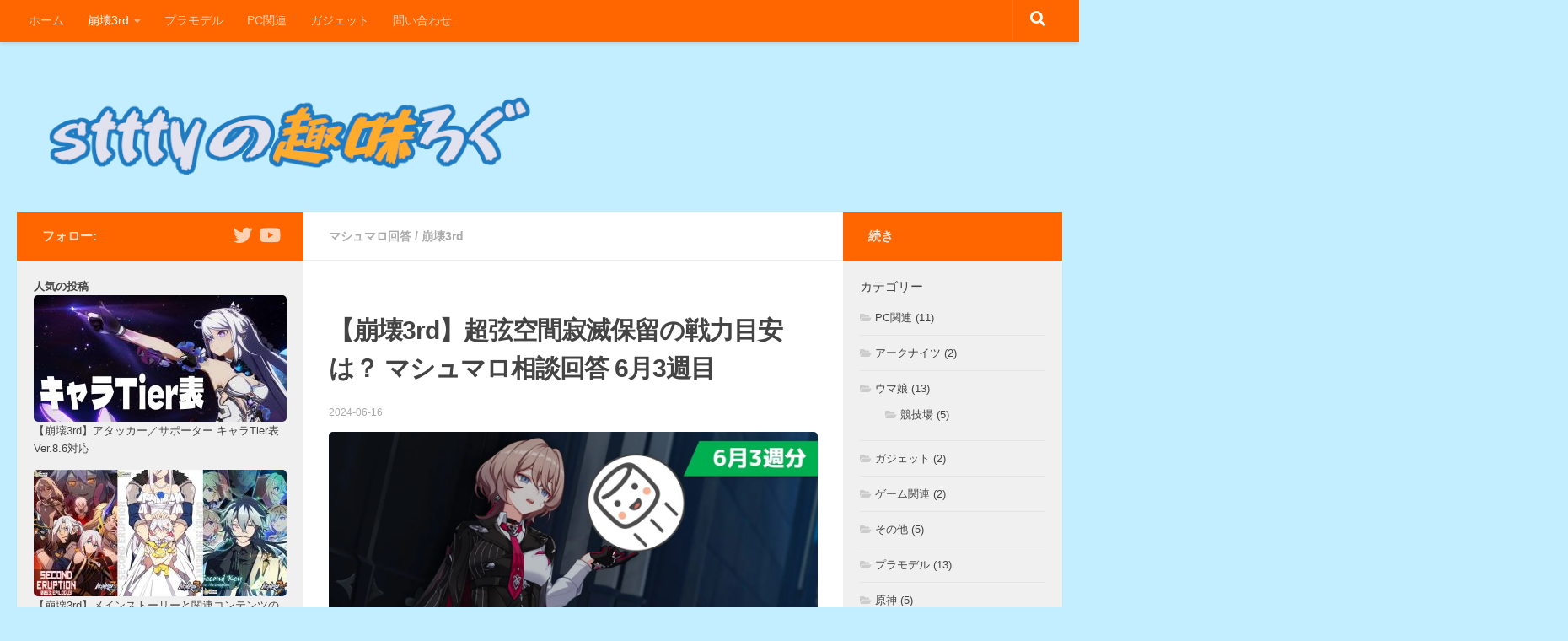

--- FILE ---
content_type: text/html; charset=UTF-8
request_url: https://sttty1022.com/blog/marshmallow_24_6_16/
body_size: 57355
content:
<!DOCTYPE html>
<html class="no-js" dir="ltr" lang="ja" prefix="og: https://ogp.me/ns#">
<head>
  <!-- Global site tag (gtag.js) - Google Analytics -->
<script async src="https://www.googletagmanager.com/gtag/js?id=UA-137390363-1"></script>
<script>
  window.dataLayer = window.dataLayer || [];
  function gtag(){dataLayer.push(arguments);}
  gtag('js', new Date());

  gtag('config', 'UA-137390363-1');
</script>
<script async src="https://pagead2.googlesyndication.com/pagead/js/adsbygoogle.js"></script>
<script>
  (adsbygoogle = window.adsbygoogle || []).push({
    google_ad_client: "ca-pub-8662059966455586",
    enable_page_level_ads: true
  });
</script>
  <meta charset="UTF-8">
  <meta name="viewport" content="width=device-width, initial-scale=1.0">
  <link rel="profile" href="https://gmpg.org/xfn/11" />
  <link rel="pingback" href="https://sttty1022.com/blog/xmlrpc.php">

  <title>【崩壊3rd】超弦空間寂滅保留の戦力目安は？ マシュマロ相談回答 6月3週目 - stttyの趣味ろぐ</title>

		<!-- All in One SEO 4.9.3 - aioseo.com -->
	<meta name="description" content="6月9日から16日までのマシュマロ回答です。 崩壊3rdについての相談があればこちらからどうぞ 週末に1週間分" />
	<meta name="robots" content="max-image-preview:large" />
	<meta name="author" content="sttty1022"/>
	<link rel="canonical" href="https://sttty1022.com/blog/marshmallow_24_6_16/" />
	<meta name="generator" content="All in One SEO (AIOSEO) 4.9.3" />
		<meta property="og:locale" content="ja_JP" />
		<meta property="og:site_name" content="stttyの趣味ろぐ - 崩壊3rdをはじめとしたゲーム，ガジェット，ホビー，etc.な趣味のブログ" />
		<meta property="og:type" content="article" />
		<meta property="og:title" content="【崩壊3rd】超弦空間寂滅保留の戦力目安は？ マシュマロ相談回答 6月3週目 - stttyの趣味ろぐ" />
		<meta property="og:description" content="6月9日から16日までのマシュマロ回答です。 崩壊3rdについての相談があればこちらからどうぞ 週末に1週間分" />
		<meta property="og:url" content="https://sttty1022.com/blog/marshmallow_24_6_16/" />
		<meta property="og:image" content="https://sttty1022.com/blog/wp-content/uploads/2024/06/s-マシュマロサムネ用-2.jpg" />
		<meta property="og:image:secure_url" content="https://sttty1022.com/blog/wp-content/uploads/2024/06/s-マシュマロサムネ用-2.jpg" />
		<meta property="og:image:width" content="1280" />
		<meta property="og:image:height" content="640" />
		<meta property="article:published_time" content="2024-06-16T11:46:31+00:00" />
		<meta property="article:modified_time" content="2024-06-16T11:46:31+00:00" />
		<meta name="twitter:card" content="summary_large_image" />
		<meta name="twitter:site" content="@sttty1022" />
		<meta name="twitter:title" content="【崩壊3rd】超弦空間寂滅保留の戦力目安は？ マシュマロ相談回答 6月3週目 - stttyの趣味ろぐ" />
		<meta name="twitter:description" content="6月9日から16日までのマシュマロ回答です。 崩壊3rdについての相談があればこちらからどうぞ 週末に1週間分" />
		<meta name="twitter:creator" content="@sttty1022" />
		<meta name="twitter:image" content="https://sttty1022.com/blog/wp-content/uploads/2024/06/s-マシュマロサムネ用-2.jpg" />
		<script type="application/ld+json" class="aioseo-schema">
			{"@context":"https:\/\/schema.org","@graph":[{"@type":"BlogPosting","@id":"https:\/\/sttty1022.com\/blog\/marshmallow_24_6_16\/#blogposting","name":"\u3010\u5d29\u58ca3rd\u3011\u8d85\u5f26\u7a7a\u9593\u5bc2\u6ec5\u4fdd\u7559\u306e\u6226\u529b\u76ee\u5b89\u306f\uff1f \u30de\u30b7\u30e5\u30de\u30ed\u76f8\u8ac7\u56de\u7b54 6\u67083\u9031\u76ee - sttty\u306e\u8da3\u5473\u308d\u3050","headline":"\u3010\u5d29\u58ca3rd\u3011\u8d85\u5f26\u7a7a\u9593\u5bc2\u6ec5\u4fdd\u7559\u306e\u6226\u529b\u76ee\u5b89\u306f\uff1f \u30de\u30b7\u30e5\u30de\u30ed\u76f8\u8ac7\u56de\u7b54 6\u67083\u9031\u76ee","author":{"@id":"https:\/\/sttty1022.com\/blog\/author\/tatsuya\/#author"},"publisher":{"@id":"https:\/\/sttty1022.com\/blog\/#person"},"image":{"@type":"ImageObject","url":"https:\/\/i0.wp.com\/sttty1022.com\/blog\/wp-content\/uploads\/2024\/06\/s-%E3%83%9E%E3%82%B7%E3%83%A5%E3%83%9E%E3%83%AD%E3%82%B5%E3%83%A0%E3%83%8D%E7%94%A8-2.jpg?fit=1280%2C640&ssl=1","width":1280,"height":640},"datePublished":"2024-06-16T20:46:31+09:00","dateModified":"2024-06-16T20:46:31+09:00","inLanguage":"ja","mainEntityOfPage":{"@id":"https:\/\/sttty1022.com\/blog\/marshmallow_24_6_16\/#webpage"},"isPartOf":{"@id":"https:\/\/sttty1022.com\/blog\/marshmallow_24_6_16\/#webpage"},"articleSection":"\u30de\u30b7\u30e5\u30de\u30ed\u56de\u7b54, \u5d29\u58ca3rd, \u753b\u50cf"},{"@type":"BreadcrumbList","@id":"https:\/\/sttty1022.com\/blog\/marshmallow_24_6_16\/#breadcrumblist","itemListElement":[{"@type":"ListItem","@id":"https:\/\/sttty1022.com\/blog#listItem","position":1,"name":"\u30db\u30fc\u30e0","item":"https:\/\/sttty1022.com\/blog","nextItem":{"@type":"ListItem","@id":"https:\/\/sttty1022.com\/blog\/category\/houkai3rd\/#listItem","name":"\u5d29\u58ca3rd"}},{"@type":"ListItem","@id":"https:\/\/sttty1022.com\/blog\/category\/houkai3rd\/#listItem","position":2,"name":"\u5d29\u58ca3rd","item":"https:\/\/sttty1022.com\/blog\/category\/houkai3rd\/","nextItem":{"@type":"ListItem","@id":"https:\/\/sttty1022.com\/blog\/category\/houkai3rd\/%e3%83%9e%e3%82%b7%e3%83%a5%e3%83%9e%e3%83%ad%e5%9b%9e%e7%ad%94-houkai3rd\/#listItem","name":"\u30de\u30b7\u30e5\u30de\u30ed\u56de\u7b54"},"previousItem":{"@type":"ListItem","@id":"https:\/\/sttty1022.com\/blog#listItem","name":"\u30db\u30fc\u30e0"}},{"@type":"ListItem","@id":"https:\/\/sttty1022.com\/blog\/category\/houkai3rd\/%e3%83%9e%e3%82%b7%e3%83%a5%e3%83%9e%e3%83%ad%e5%9b%9e%e7%ad%94-houkai3rd\/#listItem","position":3,"name":"\u30de\u30b7\u30e5\u30de\u30ed\u56de\u7b54","item":"https:\/\/sttty1022.com\/blog\/category\/houkai3rd\/%e3%83%9e%e3%82%b7%e3%83%a5%e3%83%9e%e3%83%ad%e5%9b%9e%e7%ad%94-houkai3rd\/","nextItem":{"@type":"ListItem","@id":"https:\/\/sttty1022.com\/blog\/marshmallow_24_6_16\/#listItem","name":"\u3010\u5d29\u58ca3rd\u3011\u8d85\u5f26\u7a7a\u9593\u5bc2\u6ec5\u4fdd\u7559\u306e\u6226\u529b\u76ee\u5b89\u306f\uff1f \u30de\u30b7\u30e5\u30de\u30ed\u76f8\u8ac7\u56de\u7b54 6\u67083\u9031\u76ee"},"previousItem":{"@type":"ListItem","@id":"https:\/\/sttty1022.com\/blog\/category\/houkai3rd\/#listItem","name":"\u5d29\u58ca3rd"}},{"@type":"ListItem","@id":"https:\/\/sttty1022.com\/blog\/marshmallow_24_6_16\/#listItem","position":4,"name":"\u3010\u5d29\u58ca3rd\u3011\u8d85\u5f26\u7a7a\u9593\u5bc2\u6ec5\u4fdd\u7559\u306e\u6226\u529b\u76ee\u5b89\u306f\uff1f \u30de\u30b7\u30e5\u30de\u30ed\u76f8\u8ac7\u56de\u7b54 6\u67083\u9031\u76ee","previousItem":{"@type":"ListItem","@id":"https:\/\/sttty1022.com\/blog\/category\/houkai3rd\/%e3%83%9e%e3%82%b7%e3%83%a5%e3%83%9e%e3%83%ad%e5%9b%9e%e7%ad%94-houkai3rd\/#listItem","name":"\u30de\u30b7\u30e5\u30de\u30ed\u56de\u7b54"}}]},{"@type":"Person","@id":"https:\/\/sttty1022.com\/blog\/#person","name":"sttty1022","image":{"@type":"ImageObject","@id":"https:\/\/sttty1022.com\/blog\/marshmallow_24_6_16\/#personImage","url":"https:\/\/secure.gravatar.com\/avatar\/25727641ff503ef8bdae88ff7ad90fdc451ed86ebb28b14e4c3c264895350a8f?s=96&d=identicon&r=g","width":96,"height":96,"caption":"sttty1022"}},{"@type":"Person","@id":"https:\/\/sttty1022.com\/blog\/author\/tatsuya\/#author","url":"https:\/\/sttty1022.com\/blog\/author\/tatsuya\/","name":"sttty1022","image":{"@type":"ImageObject","@id":"https:\/\/sttty1022.com\/blog\/marshmallow_24_6_16\/#authorImage","url":"https:\/\/secure.gravatar.com\/avatar\/25727641ff503ef8bdae88ff7ad90fdc451ed86ebb28b14e4c3c264895350a8f?s=96&d=identicon&r=g","width":96,"height":96,"caption":"sttty1022"}},{"@type":"WebPage","@id":"https:\/\/sttty1022.com\/blog\/marshmallow_24_6_16\/#webpage","url":"https:\/\/sttty1022.com\/blog\/marshmallow_24_6_16\/","name":"\u3010\u5d29\u58ca3rd\u3011\u8d85\u5f26\u7a7a\u9593\u5bc2\u6ec5\u4fdd\u7559\u306e\u6226\u529b\u76ee\u5b89\u306f\uff1f \u30de\u30b7\u30e5\u30de\u30ed\u76f8\u8ac7\u56de\u7b54 6\u67083\u9031\u76ee - sttty\u306e\u8da3\u5473\u308d\u3050","description":"6\u67089\u65e5\u304b\u308916\u65e5\u307e\u3067\u306e\u30de\u30b7\u30e5\u30de\u30ed\u56de\u7b54\u3067\u3059\u3002 \u5d29\u58ca3rd\u306b\u3064\u3044\u3066\u306e\u76f8\u8ac7\u304c\u3042\u308c\u3070\u3053\u3061\u3089\u304b\u3089\u3069\u3046\u305e \u9031\u672b\u306b1\u9031\u9593\u5206","inLanguage":"ja","isPartOf":{"@id":"https:\/\/sttty1022.com\/blog\/#website"},"breadcrumb":{"@id":"https:\/\/sttty1022.com\/blog\/marshmallow_24_6_16\/#breadcrumblist"},"author":{"@id":"https:\/\/sttty1022.com\/blog\/author\/tatsuya\/#author"},"creator":{"@id":"https:\/\/sttty1022.com\/blog\/author\/tatsuya\/#author"},"image":{"@type":"ImageObject","url":"https:\/\/i0.wp.com\/sttty1022.com\/blog\/wp-content\/uploads\/2024\/06\/s-%E3%83%9E%E3%82%B7%E3%83%A5%E3%83%9E%E3%83%AD%E3%82%B5%E3%83%A0%E3%83%8D%E7%94%A8-2.jpg?fit=1280%2C640&ssl=1","@id":"https:\/\/sttty1022.com\/blog\/marshmallow_24_6_16\/#mainImage","width":1280,"height":640},"primaryImageOfPage":{"@id":"https:\/\/sttty1022.com\/blog\/marshmallow_24_6_16\/#mainImage"},"datePublished":"2024-06-16T20:46:31+09:00","dateModified":"2024-06-16T20:46:31+09:00"},{"@type":"WebSite","@id":"https:\/\/sttty1022.com\/blog\/#website","url":"https:\/\/sttty1022.com\/blog\/","name":"sttty\u306e\u8da3\u5473\u308d\u3050","description":"\u5d29\u58ca3rd\u3092\u306f\u3058\u3081\u3068\u3057\u305f\u30b2\u30fc\u30e0\uff0c\u30ac\u30b8\u30a7\u30c3\u30c8\uff0c\u30db\u30d3\u30fc\uff0cetc.\u306a\u8da3\u5473\u306e\u30d6\u30ed\u30b0","inLanguage":"ja","publisher":{"@id":"https:\/\/sttty1022.com\/blog\/#person"}}]}
		</script>
		<!-- All in One SEO -->

<script>document.documentElement.className = document.documentElement.className.replace("no-js","js");</script>
<link rel='dns-prefetch' href='//static.addtoany.com' />
<link rel='dns-prefetch' href='//stats.wp.com' />
<link rel='dns-prefetch' href='//v0.wordpress.com' />
<link rel='preconnect' href='//c0.wp.com' />
<link rel='preconnect' href='//i0.wp.com' />
<link rel="alternate" type="application/rss+xml" title="stttyの趣味ろぐ &raquo; フィード" href="https://sttty1022.com/blog/feed/" />
<link rel="alternate" type="application/rss+xml" title="stttyの趣味ろぐ &raquo; コメントフィード" href="https://sttty1022.com/blog/comments/feed/" />
<script id="wpp-js" src="https://sttty1022.com/blog/wp-content/plugins/wordpress-popular-posts/assets/js/wpp.min.js?ver=7.3.6" data-sampling="0" data-sampling-rate="100" data-api-url="https://sttty1022.com/blog/wp-json/wordpress-popular-posts" data-post-id="12212" data-token="348fe22d9c" data-lang="0" data-debug="0"></script>
<link rel="alternate" type="application/rss+xml" title="stttyの趣味ろぐ &raquo; 【崩壊3rd】超弦空間寂滅保留の戦力目安は？ マシュマロ相談回答 6月3週目 のコメントのフィード" href="https://sttty1022.com/blog/marshmallow_24_6_16/feed/" />
<link rel="alternate" title="oEmbed (JSON)" type="application/json+oembed" href="https://sttty1022.com/blog/wp-json/oembed/1.0/embed?url=https%3A%2F%2Fsttty1022.com%2Fblog%2Fmarshmallow_24_6_16%2F" />
<link rel="alternate" title="oEmbed (XML)" type="text/xml+oembed" href="https://sttty1022.com/blog/wp-json/oembed/1.0/embed?url=https%3A%2F%2Fsttty1022.com%2Fblog%2Fmarshmallow_24_6_16%2F&#038;format=xml" />
<style id='wp-img-auto-sizes-contain-inline-css'>
img:is([sizes=auto i],[sizes^="auto," i]){contain-intrinsic-size:3000px 1500px}
/*# sourceURL=wp-img-auto-sizes-contain-inline-css */
</style>
<style id='wp-emoji-styles-inline-css'>

	img.wp-smiley, img.emoji {
		display: inline !important;
		border: none !important;
		box-shadow: none !important;
		height: 1em !important;
		width: 1em !important;
		margin: 0 0.07em !important;
		vertical-align: -0.1em !important;
		background: none !important;
		padding: 0 !important;
	}
/*# sourceURL=wp-emoji-styles-inline-css */
</style>
<style id='wp-block-library-inline-css'>
:root{--wp-block-synced-color:#7a00df;--wp-block-synced-color--rgb:122,0,223;--wp-bound-block-color:var(--wp-block-synced-color);--wp-editor-canvas-background:#ddd;--wp-admin-theme-color:#007cba;--wp-admin-theme-color--rgb:0,124,186;--wp-admin-theme-color-darker-10:#006ba1;--wp-admin-theme-color-darker-10--rgb:0,107,160.5;--wp-admin-theme-color-darker-20:#005a87;--wp-admin-theme-color-darker-20--rgb:0,90,135;--wp-admin-border-width-focus:2px}@media (min-resolution:192dpi){:root{--wp-admin-border-width-focus:1.5px}}.wp-element-button{cursor:pointer}:root .has-very-light-gray-background-color{background-color:#eee}:root .has-very-dark-gray-background-color{background-color:#313131}:root .has-very-light-gray-color{color:#eee}:root .has-very-dark-gray-color{color:#313131}:root .has-vivid-green-cyan-to-vivid-cyan-blue-gradient-background{background:linear-gradient(135deg,#00d084,#0693e3)}:root .has-purple-crush-gradient-background{background:linear-gradient(135deg,#34e2e4,#4721fb 50%,#ab1dfe)}:root .has-hazy-dawn-gradient-background{background:linear-gradient(135deg,#faaca8,#dad0ec)}:root .has-subdued-olive-gradient-background{background:linear-gradient(135deg,#fafae1,#67a671)}:root .has-atomic-cream-gradient-background{background:linear-gradient(135deg,#fdd79a,#004a59)}:root .has-nightshade-gradient-background{background:linear-gradient(135deg,#330968,#31cdcf)}:root .has-midnight-gradient-background{background:linear-gradient(135deg,#020381,#2874fc)}:root{--wp--preset--font-size--normal:16px;--wp--preset--font-size--huge:42px}.has-regular-font-size{font-size:1em}.has-larger-font-size{font-size:2.625em}.has-normal-font-size{font-size:var(--wp--preset--font-size--normal)}.has-huge-font-size{font-size:var(--wp--preset--font-size--huge)}.has-text-align-center{text-align:center}.has-text-align-left{text-align:left}.has-text-align-right{text-align:right}.has-fit-text{white-space:nowrap!important}#end-resizable-editor-section{display:none}.aligncenter{clear:both}.items-justified-left{justify-content:flex-start}.items-justified-center{justify-content:center}.items-justified-right{justify-content:flex-end}.items-justified-space-between{justify-content:space-between}.screen-reader-text{border:0;clip-path:inset(50%);height:1px;margin:-1px;overflow:hidden;padding:0;position:absolute;width:1px;word-wrap:normal!important}.screen-reader-text:focus{background-color:#ddd;clip-path:none;color:#444;display:block;font-size:1em;height:auto;left:5px;line-height:normal;padding:15px 23px 14px;text-decoration:none;top:5px;width:auto;z-index:100000}html :where(.has-border-color){border-style:solid}html :where([style*=border-top-color]){border-top-style:solid}html :where([style*=border-right-color]){border-right-style:solid}html :where([style*=border-bottom-color]){border-bottom-style:solid}html :where([style*=border-left-color]){border-left-style:solid}html :where([style*=border-width]){border-style:solid}html :where([style*=border-top-width]){border-top-style:solid}html :where([style*=border-right-width]){border-right-style:solid}html :where([style*=border-bottom-width]){border-bottom-style:solid}html :where([style*=border-left-width]){border-left-style:solid}html :where(img[class*=wp-image-]){height:auto;max-width:100%}:where(figure){margin:0 0 1em}html :where(.is-position-sticky){--wp-admin--admin-bar--position-offset:var(--wp-admin--admin-bar--height,0px)}@media screen and (max-width:600px){html :where(.is-position-sticky){--wp-admin--admin-bar--position-offset:0px}}

/*# sourceURL=wp-block-library-inline-css */
</style><style id='wp-block-image-inline-css'>
.wp-block-image>a,.wp-block-image>figure>a{display:inline-block}.wp-block-image img{box-sizing:border-box;height:auto;max-width:100%;vertical-align:bottom}@media not (prefers-reduced-motion){.wp-block-image img.hide{visibility:hidden}.wp-block-image img.show{animation:show-content-image .4s}}.wp-block-image[style*=border-radius] img,.wp-block-image[style*=border-radius]>a{border-radius:inherit}.wp-block-image.has-custom-border img{box-sizing:border-box}.wp-block-image.aligncenter{text-align:center}.wp-block-image.alignfull>a,.wp-block-image.alignwide>a{width:100%}.wp-block-image.alignfull img,.wp-block-image.alignwide img{height:auto;width:100%}.wp-block-image .aligncenter,.wp-block-image .alignleft,.wp-block-image .alignright,.wp-block-image.aligncenter,.wp-block-image.alignleft,.wp-block-image.alignright{display:table}.wp-block-image .aligncenter>figcaption,.wp-block-image .alignleft>figcaption,.wp-block-image .alignright>figcaption,.wp-block-image.aligncenter>figcaption,.wp-block-image.alignleft>figcaption,.wp-block-image.alignright>figcaption{caption-side:bottom;display:table-caption}.wp-block-image .alignleft{float:left;margin:.5em 1em .5em 0}.wp-block-image .alignright{float:right;margin:.5em 0 .5em 1em}.wp-block-image .aligncenter{margin-left:auto;margin-right:auto}.wp-block-image :where(figcaption){margin-bottom:1em;margin-top:.5em}.wp-block-image.is-style-circle-mask img{border-radius:9999px}@supports ((-webkit-mask-image:none) or (mask-image:none)) or (-webkit-mask-image:none){.wp-block-image.is-style-circle-mask img{border-radius:0;-webkit-mask-image:url('data:image/svg+xml;utf8,<svg viewBox="0 0 100 100" xmlns="http://www.w3.org/2000/svg"><circle cx="50" cy="50" r="50"/></svg>');mask-image:url('data:image/svg+xml;utf8,<svg viewBox="0 0 100 100" xmlns="http://www.w3.org/2000/svg"><circle cx="50" cy="50" r="50"/></svg>');mask-mode:alpha;-webkit-mask-position:center;mask-position:center;-webkit-mask-repeat:no-repeat;mask-repeat:no-repeat;-webkit-mask-size:contain;mask-size:contain}}:root :where(.wp-block-image.is-style-rounded img,.wp-block-image .is-style-rounded img){border-radius:9999px}.wp-block-image figure{margin:0}.wp-lightbox-container{display:flex;flex-direction:column;position:relative}.wp-lightbox-container img{cursor:zoom-in}.wp-lightbox-container img:hover+button{opacity:1}.wp-lightbox-container button{align-items:center;backdrop-filter:blur(16px) saturate(180%);background-color:#5a5a5a40;border:none;border-radius:4px;cursor:zoom-in;display:flex;height:20px;justify-content:center;opacity:0;padding:0;position:absolute;right:16px;text-align:center;top:16px;width:20px;z-index:100}@media not (prefers-reduced-motion){.wp-lightbox-container button{transition:opacity .2s ease}}.wp-lightbox-container button:focus-visible{outline:3px auto #5a5a5a40;outline:3px auto -webkit-focus-ring-color;outline-offset:3px}.wp-lightbox-container button:hover{cursor:pointer;opacity:1}.wp-lightbox-container button:focus{opacity:1}.wp-lightbox-container button:focus,.wp-lightbox-container button:hover,.wp-lightbox-container button:not(:hover):not(:active):not(.has-background){background-color:#5a5a5a40;border:none}.wp-lightbox-overlay{box-sizing:border-box;cursor:zoom-out;height:100vh;left:0;overflow:hidden;position:fixed;top:0;visibility:hidden;width:100%;z-index:100000}.wp-lightbox-overlay .close-button{align-items:center;cursor:pointer;display:flex;justify-content:center;min-height:40px;min-width:40px;padding:0;position:absolute;right:calc(env(safe-area-inset-right) + 16px);top:calc(env(safe-area-inset-top) + 16px);z-index:5000000}.wp-lightbox-overlay .close-button:focus,.wp-lightbox-overlay .close-button:hover,.wp-lightbox-overlay .close-button:not(:hover):not(:active):not(.has-background){background:none;border:none}.wp-lightbox-overlay .lightbox-image-container{height:var(--wp--lightbox-container-height);left:50%;overflow:hidden;position:absolute;top:50%;transform:translate(-50%,-50%);transform-origin:top left;width:var(--wp--lightbox-container-width);z-index:9999999999}.wp-lightbox-overlay .wp-block-image{align-items:center;box-sizing:border-box;display:flex;height:100%;justify-content:center;margin:0;position:relative;transform-origin:0 0;width:100%;z-index:3000000}.wp-lightbox-overlay .wp-block-image img{height:var(--wp--lightbox-image-height);min-height:var(--wp--lightbox-image-height);min-width:var(--wp--lightbox-image-width);width:var(--wp--lightbox-image-width)}.wp-lightbox-overlay .wp-block-image figcaption{display:none}.wp-lightbox-overlay button{background:none;border:none}.wp-lightbox-overlay .scrim{background-color:#fff;height:100%;opacity:.9;position:absolute;width:100%;z-index:2000000}.wp-lightbox-overlay.active{visibility:visible}@media not (prefers-reduced-motion){.wp-lightbox-overlay.active{animation:turn-on-visibility .25s both}.wp-lightbox-overlay.active img{animation:turn-on-visibility .35s both}.wp-lightbox-overlay.show-closing-animation:not(.active){animation:turn-off-visibility .35s both}.wp-lightbox-overlay.show-closing-animation:not(.active) img{animation:turn-off-visibility .25s both}.wp-lightbox-overlay.zoom.active{animation:none;opacity:1;visibility:visible}.wp-lightbox-overlay.zoom.active .lightbox-image-container{animation:lightbox-zoom-in .4s}.wp-lightbox-overlay.zoom.active .lightbox-image-container img{animation:none}.wp-lightbox-overlay.zoom.active .scrim{animation:turn-on-visibility .4s forwards}.wp-lightbox-overlay.zoom.show-closing-animation:not(.active){animation:none}.wp-lightbox-overlay.zoom.show-closing-animation:not(.active) .lightbox-image-container{animation:lightbox-zoom-out .4s}.wp-lightbox-overlay.zoom.show-closing-animation:not(.active) .lightbox-image-container img{animation:none}.wp-lightbox-overlay.zoom.show-closing-animation:not(.active) .scrim{animation:turn-off-visibility .4s forwards}}@keyframes show-content-image{0%{visibility:hidden}99%{visibility:hidden}to{visibility:visible}}@keyframes turn-on-visibility{0%{opacity:0}to{opacity:1}}@keyframes turn-off-visibility{0%{opacity:1;visibility:visible}99%{opacity:0;visibility:visible}to{opacity:0;visibility:hidden}}@keyframes lightbox-zoom-in{0%{transform:translate(calc((-100vw + var(--wp--lightbox-scrollbar-width))/2 + var(--wp--lightbox-initial-left-position)),calc(-50vh + var(--wp--lightbox-initial-top-position))) scale(var(--wp--lightbox-scale))}to{transform:translate(-50%,-50%) scale(1)}}@keyframes lightbox-zoom-out{0%{transform:translate(-50%,-50%) scale(1);visibility:visible}99%{visibility:visible}to{transform:translate(calc((-100vw + var(--wp--lightbox-scrollbar-width))/2 + var(--wp--lightbox-initial-left-position)),calc(-50vh + var(--wp--lightbox-initial-top-position))) scale(var(--wp--lightbox-scale));visibility:hidden}}
/*# sourceURL=https://c0.wp.com/c/6.9/wp-includes/blocks/image/style.min.css */
</style>
<style id='wp-block-list-inline-css'>
ol,ul{box-sizing:border-box}:root :where(.wp-block-list.has-background){padding:1.25em 2.375em}
/*# sourceURL=https://c0.wp.com/c/6.9/wp-includes/blocks/list/style.min.css */
</style>
<style id='wp-block-paragraph-inline-css'>
.is-small-text{font-size:.875em}.is-regular-text{font-size:1em}.is-large-text{font-size:2.25em}.is-larger-text{font-size:3em}.has-drop-cap:not(:focus):first-letter{float:left;font-size:8.4em;font-style:normal;font-weight:100;line-height:.68;margin:.05em .1em 0 0;text-transform:uppercase}body.rtl .has-drop-cap:not(:focus):first-letter{float:none;margin-left:.1em}p.has-drop-cap.has-background{overflow:hidden}:root :where(p.has-background){padding:1.25em 2.375em}:where(p.has-text-color:not(.has-link-color)) a{color:inherit}p.has-text-align-left[style*="writing-mode:vertical-lr"],p.has-text-align-right[style*="writing-mode:vertical-rl"]{rotate:180deg}
/*# sourceURL=https://c0.wp.com/c/6.9/wp-includes/blocks/paragraph/style.min.css */
</style>
<style id='wp-block-separator-inline-css'>
@charset "UTF-8";.wp-block-separator{border:none;border-top:2px solid}:root :where(.wp-block-separator.is-style-dots){height:auto;line-height:1;text-align:center}:root :where(.wp-block-separator.is-style-dots):before{color:currentColor;content:"···";font-family:serif;font-size:1.5em;letter-spacing:2em;padding-left:2em}.wp-block-separator.is-style-dots{background:none!important;border:none!important}
/*# sourceURL=https://c0.wp.com/c/6.9/wp-includes/blocks/separator/style.min.css */
</style>
<style id='global-styles-inline-css'>
:root{--wp--preset--aspect-ratio--square: 1;--wp--preset--aspect-ratio--4-3: 4/3;--wp--preset--aspect-ratio--3-4: 3/4;--wp--preset--aspect-ratio--3-2: 3/2;--wp--preset--aspect-ratio--2-3: 2/3;--wp--preset--aspect-ratio--16-9: 16/9;--wp--preset--aspect-ratio--9-16: 9/16;--wp--preset--color--black: #000000;--wp--preset--color--cyan-bluish-gray: #abb8c3;--wp--preset--color--white: #ffffff;--wp--preset--color--pale-pink: #f78da7;--wp--preset--color--vivid-red: #cf2e2e;--wp--preset--color--luminous-vivid-orange: #ff6900;--wp--preset--color--luminous-vivid-amber: #fcb900;--wp--preset--color--light-green-cyan: #7bdcb5;--wp--preset--color--vivid-green-cyan: #00d084;--wp--preset--color--pale-cyan-blue: #8ed1fc;--wp--preset--color--vivid-cyan-blue: #0693e3;--wp--preset--color--vivid-purple: #9b51e0;--wp--preset--gradient--vivid-cyan-blue-to-vivid-purple: linear-gradient(135deg,rgb(6,147,227) 0%,rgb(155,81,224) 100%);--wp--preset--gradient--light-green-cyan-to-vivid-green-cyan: linear-gradient(135deg,rgb(122,220,180) 0%,rgb(0,208,130) 100%);--wp--preset--gradient--luminous-vivid-amber-to-luminous-vivid-orange: linear-gradient(135deg,rgb(252,185,0) 0%,rgb(255,105,0) 100%);--wp--preset--gradient--luminous-vivid-orange-to-vivid-red: linear-gradient(135deg,rgb(255,105,0) 0%,rgb(207,46,46) 100%);--wp--preset--gradient--very-light-gray-to-cyan-bluish-gray: linear-gradient(135deg,rgb(238,238,238) 0%,rgb(169,184,195) 100%);--wp--preset--gradient--cool-to-warm-spectrum: linear-gradient(135deg,rgb(74,234,220) 0%,rgb(151,120,209) 20%,rgb(207,42,186) 40%,rgb(238,44,130) 60%,rgb(251,105,98) 80%,rgb(254,248,76) 100%);--wp--preset--gradient--blush-light-purple: linear-gradient(135deg,rgb(255,206,236) 0%,rgb(152,150,240) 100%);--wp--preset--gradient--blush-bordeaux: linear-gradient(135deg,rgb(254,205,165) 0%,rgb(254,45,45) 50%,rgb(107,0,62) 100%);--wp--preset--gradient--luminous-dusk: linear-gradient(135deg,rgb(255,203,112) 0%,rgb(199,81,192) 50%,rgb(65,88,208) 100%);--wp--preset--gradient--pale-ocean: linear-gradient(135deg,rgb(255,245,203) 0%,rgb(182,227,212) 50%,rgb(51,167,181) 100%);--wp--preset--gradient--electric-grass: linear-gradient(135deg,rgb(202,248,128) 0%,rgb(113,206,126) 100%);--wp--preset--gradient--midnight: linear-gradient(135deg,rgb(2,3,129) 0%,rgb(40,116,252) 100%);--wp--preset--font-size--small: 13px;--wp--preset--font-size--medium: 20px;--wp--preset--font-size--large: 36px;--wp--preset--font-size--x-large: 42px;--wp--preset--spacing--20: 0.44rem;--wp--preset--spacing--30: 0.67rem;--wp--preset--spacing--40: 1rem;--wp--preset--spacing--50: 1.5rem;--wp--preset--spacing--60: 2.25rem;--wp--preset--spacing--70: 3.38rem;--wp--preset--spacing--80: 5.06rem;--wp--preset--shadow--natural: 6px 6px 9px rgba(0, 0, 0, 0.2);--wp--preset--shadow--deep: 12px 12px 50px rgba(0, 0, 0, 0.4);--wp--preset--shadow--sharp: 6px 6px 0px rgba(0, 0, 0, 0.2);--wp--preset--shadow--outlined: 6px 6px 0px -3px rgb(255, 255, 255), 6px 6px rgb(0, 0, 0);--wp--preset--shadow--crisp: 6px 6px 0px rgb(0, 0, 0);}:where(.is-layout-flex){gap: 0.5em;}:where(.is-layout-grid){gap: 0.5em;}body .is-layout-flex{display: flex;}.is-layout-flex{flex-wrap: wrap;align-items: center;}.is-layout-flex > :is(*, div){margin: 0;}body .is-layout-grid{display: grid;}.is-layout-grid > :is(*, div){margin: 0;}:where(.wp-block-columns.is-layout-flex){gap: 2em;}:where(.wp-block-columns.is-layout-grid){gap: 2em;}:where(.wp-block-post-template.is-layout-flex){gap: 1.25em;}:where(.wp-block-post-template.is-layout-grid){gap: 1.25em;}.has-black-color{color: var(--wp--preset--color--black) !important;}.has-cyan-bluish-gray-color{color: var(--wp--preset--color--cyan-bluish-gray) !important;}.has-white-color{color: var(--wp--preset--color--white) !important;}.has-pale-pink-color{color: var(--wp--preset--color--pale-pink) !important;}.has-vivid-red-color{color: var(--wp--preset--color--vivid-red) !important;}.has-luminous-vivid-orange-color{color: var(--wp--preset--color--luminous-vivid-orange) !important;}.has-luminous-vivid-amber-color{color: var(--wp--preset--color--luminous-vivid-amber) !important;}.has-light-green-cyan-color{color: var(--wp--preset--color--light-green-cyan) !important;}.has-vivid-green-cyan-color{color: var(--wp--preset--color--vivid-green-cyan) !important;}.has-pale-cyan-blue-color{color: var(--wp--preset--color--pale-cyan-blue) !important;}.has-vivid-cyan-blue-color{color: var(--wp--preset--color--vivid-cyan-blue) !important;}.has-vivid-purple-color{color: var(--wp--preset--color--vivid-purple) !important;}.has-black-background-color{background-color: var(--wp--preset--color--black) !important;}.has-cyan-bluish-gray-background-color{background-color: var(--wp--preset--color--cyan-bluish-gray) !important;}.has-white-background-color{background-color: var(--wp--preset--color--white) !important;}.has-pale-pink-background-color{background-color: var(--wp--preset--color--pale-pink) !important;}.has-vivid-red-background-color{background-color: var(--wp--preset--color--vivid-red) !important;}.has-luminous-vivid-orange-background-color{background-color: var(--wp--preset--color--luminous-vivid-orange) !important;}.has-luminous-vivid-amber-background-color{background-color: var(--wp--preset--color--luminous-vivid-amber) !important;}.has-light-green-cyan-background-color{background-color: var(--wp--preset--color--light-green-cyan) !important;}.has-vivid-green-cyan-background-color{background-color: var(--wp--preset--color--vivid-green-cyan) !important;}.has-pale-cyan-blue-background-color{background-color: var(--wp--preset--color--pale-cyan-blue) !important;}.has-vivid-cyan-blue-background-color{background-color: var(--wp--preset--color--vivid-cyan-blue) !important;}.has-vivid-purple-background-color{background-color: var(--wp--preset--color--vivid-purple) !important;}.has-black-border-color{border-color: var(--wp--preset--color--black) !important;}.has-cyan-bluish-gray-border-color{border-color: var(--wp--preset--color--cyan-bluish-gray) !important;}.has-white-border-color{border-color: var(--wp--preset--color--white) !important;}.has-pale-pink-border-color{border-color: var(--wp--preset--color--pale-pink) !important;}.has-vivid-red-border-color{border-color: var(--wp--preset--color--vivid-red) !important;}.has-luminous-vivid-orange-border-color{border-color: var(--wp--preset--color--luminous-vivid-orange) !important;}.has-luminous-vivid-amber-border-color{border-color: var(--wp--preset--color--luminous-vivid-amber) !important;}.has-light-green-cyan-border-color{border-color: var(--wp--preset--color--light-green-cyan) !important;}.has-vivid-green-cyan-border-color{border-color: var(--wp--preset--color--vivid-green-cyan) !important;}.has-pale-cyan-blue-border-color{border-color: var(--wp--preset--color--pale-cyan-blue) !important;}.has-vivid-cyan-blue-border-color{border-color: var(--wp--preset--color--vivid-cyan-blue) !important;}.has-vivid-purple-border-color{border-color: var(--wp--preset--color--vivid-purple) !important;}.has-vivid-cyan-blue-to-vivid-purple-gradient-background{background: var(--wp--preset--gradient--vivid-cyan-blue-to-vivid-purple) !important;}.has-light-green-cyan-to-vivid-green-cyan-gradient-background{background: var(--wp--preset--gradient--light-green-cyan-to-vivid-green-cyan) !important;}.has-luminous-vivid-amber-to-luminous-vivid-orange-gradient-background{background: var(--wp--preset--gradient--luminous-vivid-amber-to-luminous-vivid-orange) !important;}.has-luminous-vivid-orange-to-vivid-red-gradient-background{background: var(--wp--preset--gradient--luminous-vivid-orange-to-vivid-red) !important;}.has-very-light-gray-to-cyan-bluish-gray-gradient-background{background: var(--wp--preset--gradient--very-light-gray-to-cyan-bluish-gray) !important;}.has-cool-to-warm-spectrum-gradient-background{background: var(--wp--preset--gradient--cool-to-warm-spectrum) !important;}.has-blush-light-purple-gradient-background{background: var(--wp--preset--gradient--blush-light-purple) !important;}.has-blush-bordeaux-gradient-background{background: var(--wp--preset--gradient--blush-bordeaux) !important;}.has-luminous-dusk-gradient-background{background: var(--wp--preset--gradient--luminous-dusk) !important;}.has-pale-ocean-gradient-background{background: var(--wp--preset--gradient--pale-ocean) !important;}.has-electric-grass-gradient-background{background: var(--wp--preset--gradient--electric-grass) !important;}.has-midnight-gradient-background{background: var(--wp--preset--gradient--midnight) !important;}.has-small-font-size{font-size: var(--wp--preset--font-size--small) !important;}.has-medium-font-size{font-size: var(--wp--preset--font-size--medium) !important;}.has-large-font-size{font-size: var(--wp--preset--font-size--large) !important;}.has-x-large-font-size{font-size: var(--wp--preset--font-size--x-large) !important;}
/*# sourceURL=global-styles-inline-css */
</style>

<style id='classic-theme-styles-inline-css'>
/*! This file is auto-generated */
.wp-block-button__link{color:#fff;background-color:#32373c;border-radius:9999px;box-shadow:none;text-decoration:none;padding:calc(.667em + 2px) calc(1.333em + 2px);font-size:1.125em}.wp-block-file__button{background:#32373c;color:#fff;text-decoration:none}
/*# sourceURL=/wp-includes/css/classic-themes.min.css */
</style>
<link rel='stylesheet' id='pz-linkcard-css-css' href='//sttty1022.com/blog/wp-content/uploads/pz-linkcard/style/style.min.css?ver=2.5.8.4' media='all' />
<link rel='stylesheet' id='arkhe-blocks-front-css' href='https://sttty1022.com/blog/wp-content/plugins/arkhe-blocks/dist/css/front.css?ver=2.27.1' media='all' />
<style id='arkhe-blocks-front-inline-css'>
body{--arkb-marker-color:#ffdc40;--arkb-marker-start:1em;--arkb-marker-style:linear-gradient(transparent var(--arkb-marker-start), var(--arkb-marker-color) 0)}
/*# sourceURL=arkhe-blocks-front-inline-css */
</style>
<link rel='stylesheet' id='ez-toc-css' href='https://sttty1022.com/blog/wp-content/plugins/easy-table-of-contents/assets/css/screen.min.css?ver=2.0.80' media='all' />
<style id='ez-toc-inline-css'>
div#ez-toc-container .ez-toc-title {font-size: 100%;}div#ez-toc-container .ez-toc-title {font-weight: 600;}div#ez-toc-container ul li , div#ez-toc-container ul li a {font-size: 100%;}div#ez-toc-container ul li , div#ez-toc-container ul li a {font-weight: 500;}div#ez-toc-container nav ul ul li {font-size: 90%;}.ez-toc-box-title {font-weight: bold; margin-bottom: 10px; text-align: center; text-transform: uppercase; letter-spacing: 1px; color: #666; padding-bottom: 5px;position:absolute;top:-4%;left:5%;background-color: inherit;transition: top 0.3s ease;}.ez-toc-box-title.toc-closed {top:-25%;}
.ez-toc-container-direction {direction: ltr;}.ez-toc-counter ul{counter-reset: item ;}.ez-toc-counter nav ul li a::before {content: counters(item, '.', decimal) '. ';display: inline-block;counter-increment: item;flex-grow: 0;flex-shrink: 0;margin-right: .2em; float: left; }.ez-toc-widget-direction {direction: ltr;}.ez-toc-widget-container ul{counter-reset: item ;}.ez-toc-widget-container nav ul li a::before {content: counters(item, '.', decimal) '. ';display: inline-block;counter-increment: item;flex-grow: 0;flex-shrink: 0;margin-right: .2em; float: left; }
/*# sourceURL=ez-toc-inline-css */
</style>
<link rel='stylesheet' id='wordpress-popular-posts-css-css' href='https://sttty1022.com/blog/wp-content/plugins/wordpress-popular-posts/assets/css/wpp.css?ver=7.3.6' media='all' />
<link rel='stylesheet' id='yyi_rinker_stylesheet-css' href='https://sttty1022.com/blog/wp-content/plugins/yyi-rinker/css/style.css?v=1.11.1&#038;ver=6.9' media='all' />
<link rel='stylesheet' id='parent-style-css' href='https://sttty1022.com/blog/wp-content/themes/hueman/style.css?ver=6.9' media='all' />
<link rel='stylesheet' id='hueman-main-style-css' href='https://sttty1022.com/blog/wp-content/themes/hueman/assets/front/css/main.min.css?ver=3.7.27' media='all' />
<style id='hueman-main-style-inline-css'>
body { font-family:Verdana, sans-serif;font-size:0.94rem }@media only screen and (min-width: 720px) {
        .nav > li { font-size:0.94rem; }
      }.sidebar .widget { padding-left: 20px; padding-right: 20px; padding-top: 20px; }::selection { background-color: #ff6600; }
::-moz-selection { background-color: #ff6600; }a,a>span.hu-external::after,.themeform label .required,#flexslider-featured .flex-direction-nav .flex-next:hover,#flexslider-featured .flex-direction-nav .flex-prev:hover,.post-hover:hover .post-title a,.post-title a:hover,.sidebar.s1 .post-nav li a:hover i,.content .post-nav li a:hover i,.post-related a:hover,.sidebar.s1 .widget_rss ul li a,#footer .widget_rss ul li a,.sidebar.s1 .widget_calendar a,#footer .widget_calendar a,.sidebar.s1 .alx-tab .tab-item-category a,.sidebar.s1 .alx-posts .post-item-category a,.sidebar.s1 .alx-tab li:hover .tab-item-title a,.sidebar.s1 .alx-tab li:hover .tab-item-comment a,.sidebar.s1 .alx-posts li:hover .post-item-title a,#footer .alx-tab .tab-item-category a,#footer .alx-posts .post-item-category a,#footer .alx-tab li:hover .tab-item-title a,#footer .alx-tab li:hover .tab-item-comment a,#footer .alx-posts li:hover .post-item-title a,.comment-tabs li.active a,.comment-awaiting-moderation,.child-menu a:hover,.child-menu .current_page_item > a,.wp-pagenavi a{ color: #ff6600; }input[type="submit"],.themeform button[type="submit"],.sidebar.s1 .sidebar-top,.sidebar.s1 .sidebar-toggle,#flexslider-featured .flex-control-nav li a.flex-active,.post-tags a:hover,.sidebar.s1 .widget_calendar caption,#footer .widget_calendar caption,.author-bio .bio-avatar:after,.commentlist li.bypostauthor > .comment-body:after,.commentlist li.comment-author-admin > .comment-body:after{ background-color: #ff6600; }.post-format .format-container { border-color: #ff6600; }.sidebar.s1 .alx-tabs-nav li.active a,#footer .alx-tabs-nav li.active a,.comment-tabs li.active a,.wp-pagenavi a:hover,.wp-pagenavi a:active,.wp-pagenavi span.current{ border-bottom-color: #ff6600!important; }.sidebar.s2 .post-nav li a:hover i,
.sidebar.s2 .widget_rss ul li a,
.sidebar.s2 .widget_calendar a,
.sidebar.s2 .alx-tab .tab-item-category a,
.sidebar.s2 .alx-posts .post-item-category a,
.sidebar.s2 .alx-tab li:hover .tab-item-title a,
.sidebar.s2 .alx-tab li:hover .tab-item-comment a,
.sidebar.s2 .alx-posts li:hover .post-item-title a { color: #ff6600; }
.sidebar.s2 .sidebar-top,.sidebar.s2 .sidebar-toggle,.post-comments,.jp-play-bar,.jp-volume-bar-value,.sidebar.s2 .widget_calendar caption{ background-color: #ff6600; }.sidebar.s2 .alx-tabs-nav li.active a { border-bottom-color: #ff6600; }
.post-comments::before { border-right-color: #ff6600; }
      .search-expand,
              #nav-topbar.nav-container { background-color: #ff6600}@media only screen and (min-width: 720px) {
                #nav-topbar .nav ul { background-color: #ff6600; }
              }.is-scrolled #header .nav-container.desktop-sticky,
              .is-scrolled #header .search-expand { background-color: #ff6600; background-color: rgba(255,102,0,0.90) }.is-scrolled .topbar-transparent #nav-topbar.desktop-sticky .nav ul { background-color: #ff6600; background-color: rgba(255,102,0,0.95) }#header { background-color: #c2eeff; }
@media only screen and (min-width: 720px) {
  #nav-header .nav ul { background-color: #c2eeff; }
}
        #header #nav-mobile { background-color: #ff6600; }.is-scrolled #header #nav-mobile { background-color: #ff6600; background-color: rgba(255,102,0,0.90) }#nav-header.nav-container, #main-header-search .search-expand { background-color: #444444; }
@media only screen and (min-width: 720px) {
  #nav-header .nav ul { background-color: #444444; }
}
        .site-title a img { max-height: 100px; }img { -webkit-border-radius: 5px; border-radius: 5px; }body { background-color: #c2eeff; }
/*# sourceURL=hueman-main-style-inline-css */
</style>
<link rel='stylesheet' id='theme-stylesheet-css' href='https://sttty1022.com/blog/wp-content/themes/hueman-child/style.css?ver=6.9' media='all' />
<link rel='stylesheet' id='hueman-font-awesome-css' href='https://sttty1022.com/blog/wp-content/themes/hueman/assets/front/css/font-awesome.min.css?ver=3.7.27' media='all' />
<link rel='stylesheet' id='fancybox-css' href='https://sttty1022.com/blog/wp-content/plugins/easy-fancybox/fancybox/1.5.4/jquery.fancybox.min.css?ver=6.9' media='screen' />
<link rel='stylesheet' id='addtoany-css' href='https://sttty1022.com/blog/wp-content/plugins/add-to-any/addtoany.min.css?ver=1.16' media='all' />
<script id="addtoany-core-js-before">
window.a2a_config=window.a2a_config||{};a2a_config.callbacks=[];a2a_config.overlays=[];a2a_config.templates={};a2a_localize = {
	Share: "共有",
	Save: "ブックマーク",
	Subscribe: "購読",
	Email: "メール",
	Bookmark: "ブックマーク",
	ShowAll: "すべて表示する",
	ShowLess: "小さく表示する",
	FindServices: "サービスを探す",
	FindAnyServiceToAddTo: "追加するサービスを今すぐ探す",
	PoweredBy: "Powered by",
	ShareViaEmail: "メールでシェアする",
	SubscribeViaEmail: "メールで購読する",
	BookmarkInYourBrowser: "ブラウザにブックマーク",
	BookmarkInstructions: "このページをブックマークするには、 Ctrl+D または \u2318+D を押下。",
	AddToYourFavorites: "お気に入りに追加",
	SendFromWebOrProgram: "任意のメールアドレスまたはメールプログラムから送信",
	EmailProgram: "メールプログラム",
	More: "詳細&#8230;",
	ThanksForSharing: "共有ありがとうございます !",
	ThanksForFollowing: "フォローありがとうございます !"
};


//# sourceURL=addtoany-core-js-before
</script>
<script defer src="https://static.addtoany.com/menu/page.js" id="addtoany-core-js"></script>
<script src="https://c0.wp.com/c/6.9/wp-includes/js/jquery/jquery.min.js" id="jquery-core-js"></script>
<script src="https://c0.wp.com/c/6.9/wp-includes/js/jquery/jquery-migrate.min.js" id="jquery-migrate-js"></script>
<script defer src="https://sttty1022.com/blog/wp-content/plugins/add-to-any/addtoany.min.js?ver=1.1" id="addtoany-jquery-js"></script>
<link rel="https://api.w.org/" href="https://sttty1022.com/blog/wp-json/" /><link rel="alternate" title="JSON" type="application/json" href="https://sttty1022.com/blog/wp-json/wp/v2/posts/12212" /><link rel="EditURI" type="application/rsd+xml" title="RSD" href="https://sttty1022.com/blog/xmlrpc.php?rsd" />
<meta name="generator" content="WordPress 6.9" />
<link rel='shortlink' href='https://wp.me/paKu9b-3aY' />
	<style>img#wpstats{display:none}</style>
		<link rel="apple-touch-icon" sizes="180x180" href="/blog/wp-content/uploads/fbrfg/apple-touch-icon.png">
<link rel="icon" type="image/png" sizes="32x32" href="/blog/wp-content/uploads/fbrfg/favicon-32x32.png">
<link rel="icon" type="image/png" sizes="16x16" href="/blog/wp-content/uploads/fbrfg/favicon-16x16.png">
<link rel="manifest" href="/blog/wp-content/uploads/fbrfg/site.webmanifest">
<link rel="mask-icon" href="/blog/wp-content/uploads/fbrfg/safari-pinned-tab.svg" color="#5bbad5">
<link rel="shortcut icon" href="/blog/wp-content/uploads/fbrfg/favicon.ico">
<meta name="msapplication-TileColor" content="#da532c">
<meta name="msapplication-config" content="/blog/wp-content/uploads/fbrfg/browserconfig.xml">
<meta name="theme-color" content="#ffffff">            <style id="wpp-loading-animation-styles">@-webkit-keyframes bgslide{from{background-position-x:0}to{background-position-x:-200%}}@keyframes bgslide{from{background-position-x:0}to{background-position-x:-200%}}.wpp-widget-block-placeholder,.wpp-shortcode-placeholder{margin:0 auto;width:60px;height:3px;background:#dd3737;background:linear-gradient(90deg,#dd3737 0%,#571313 10%,#dd3737 100%);background-size:200% auto;border-radius:3px;-webkit-animation:bgslide 1s infinite linear;animation:bgslide 1s infinite linear}</style>
            <style>
.yyi-rinker-images {
    display: flex;
    justify-content: center;
    align-items: center;
    position: relative;

}
div.yyi-rinker-image img.yyi-rinker-main-img.hidden {
    display: none;
}

.yyi-rinker-images-arrow {
    cursor: pointer;
    position: absolute;
    top: 50%;
    display: block;
    margin-top: -11px;
    opacity: 0.6;
    width: 22px;
}

.yyi-rinker-images-arrow-left{
    left: -10px;
}
.yyi-rinker-images-arrow-right{
    right: -10px;
}

.yyi-rinker-images-arrow-left.hidden {
    display: none;
}

.yyi-rinker-images-arrow-right.hidden {
    display: none;
}
div.yyi-rinker-contents.yyi-rinker-design-tate  div.yyi-rinker-box{
    flex-direction: column;
}

div.yyi-rinker-contents.yyi-rinker-design-slim div.yyi-rinker-box .yyi-rinker-links {
    flex-direction: column;
}

div.yyi-rinker-contents.yyi-rinker-design-slim div.yyi-rinker-info {
    width: 100%;
}

div.yyi-rinker-contents.yyi-rinker-design-slim .yyi-rinker-title {
    text-align: center;
}

div.yyi-rinker-contents.yyi-rinker-design-slim .yyi-rinker-links {
    text-align: center;
}
div.yyi-rinker-contents.yyi-rinker-design-slim .yyi-rinker-image {
    margin: auto;
}

div.yyi-rinker-contents.yyi-rinker-design-slim div.yyi-rinker-info ul.yyi-rinker-links li {
	align-self: stretch;
}
div.yyi-rinker-contents.yyi-rinker-design-slim div.yyi-rinker-box div.yyi-rinker-info {
	padding: 0;
}
div.yyi-rinker-contents.yyi-rinker-design-slim div.yyi-rinker-box {
	flex-direction: column;
	padding: 14px 5px 0;
}

.yyi-rinker-design-slim div.yyi-rinker-box div.yyi-rinker-info {
	text-align: center;
}

.yyi-rinker-design-slim div.price-box span.price {
	display: block;
}

div.yyi-rinker-contents.yyi-rinker-design-slim div.yyi-rinker-info div.yyi-rinker-title a{
	font-size:16px;
}

div.yyi-rinker-contents.yyi-rinker-design-slim ul.yyi-rinker-links li.amazonkindlelink:before,  div.yyi-rinker-contents.yyi-rinker-design-slim ul.yyi-rinker-links li.amazonlink:before,  div.yyi-rinker-contents.yyi-rinker-design-slim ul.yyi-rinker-links li.rakutenlink:before, div.yyi-rinker-contents.yyi-rinker-design-slim ul.yyi-rinker-links li.yahoolink:before, div.yyi-rinker-contents.yyi-rinker-design-slim ul.yyi-rinker-links li.mercarilink:before {
	font-size:12px;
}

div.yyi-rinker-contents.yyi-rinker-design-slim ul.yyi-rinker-links li a {
	font-size: 13px;
}
.entry-content ul.yyi-rinker-links li {
	padding: 0;
}

div.yyi-rinker-contents .yyi-rinker-attention.attention_desing_right_ribbon {
    width: 89px;
    height: 91px;
    position: absolute;
    top: -1px;
    right: -1px;
    left: auto;
    overflow: hidden;
}

div.yyi-rinker-contents .yyi-rinker-attention.attention_desing_right_ribbon span {
    display: inline-block;
    width: 146px;
    position: absolute;
    padding: 4px 0;
    left: -13px;
    top: 12px;
    text-align: center;
    font-size: 12px;
    line-height: 24px;
    -webkit-transform: rotate(45deg);
    transform: rotate(45deg);
    box-shadow: 0 1px 3px rgba(0, 0, 0, 0.2);
}

div.yyi-rinker-contents .yyi-rinker-attention.attention_desing_right_ribbon {
    background: none;
}
.yyi-rinker-attention.attention_desing_right_ribbon .yyi-rinker-attention-after,
.yyi-rinker-attention.attention_desing_right_ribbon .yyi-rinker-attention-before{
display:none;
}
div.yyi-rinker-use-right_ribbon div.yyi-rinker-title {
    margin-right: 2rem;
}

				</style> <link rel="shortcut icon" href="https://sttty1022.com/blog/wp-content/themes/hueman-child/icon-32x32.png" />;
     <link rel="preload" as="font" type="font/woff2" href="https://sttty1022.com/blog/wp-content/themes/hueman/assets/front/webfonts/fa-brands-400.woff2?v=5.15.2" crossorigin="anonymous"/>
    <link rel="preload" as="font" type="font/woff2" href="https://sttty1022.com/blog/wp-content/themes/hueman/assets/front/webfonts/fa-regular-400.woff2?v=5.15.2" crossorigin="anonymous"/>
    <link rel="preload" as="font" type="font/woff2" href="https://sttty1022.com/blog/wp-content/themes/hueman/assets/front/webfonts/fa-solid-900.woff2?v=5.15.2" crossorigin="anonymous"/>
  <!--[if lt IE 9]>
<script src="https://sttty1022.com/blog/wp-content/themes/hueman/assets/front/js/ie/html5shiv-printshiv.min.js"></script>
<script src="https://sttty1022.com/blog/wp-content/themes/hueman/assets/front/js/ie/selectivizr.js"></script>
<![endif]-->
<link rel="icon" href="https://i0.wp.com/sttty1022.com/blog/wp-content/uploads/2022/01/cropped-%E3%82%A2%E3%82%A4%E3%82%B3%E3%83%B3%E9%80%8F%E6%98%8E.png?fit=32%2C32&#038;ssl=1" sizes="32x32" />
<link rel="icon" href="https://i0.wp.com/sttty1022.com/blog/wp-content/uploads/2022/01/cropped-%E3%82%A2%E3%82%A4%E3%82%B3%E3%83%B3%E9%80%8F%E6%98%8E.png?fit=192%2C192&#038;ssl=1" sizes="192x192" />
<link rel="apple-touch-icon" href="https://i0.wp.com/sttty1022.com/blog/wp-content/uploads/2022/01/cropped-%E3%82%A2%E3%82%A4%E3%82%B3%E3%83%B3%E9%80%8F%E6%98%8E.png?fit=180%2C180&#038;ssl=1" />
<meta name="msapplication-TileImage" content="https://i0.wp.com/sttty1022.com/blog/wp-content/uploads/2022/01/cropped-%E3%82%A2%E3%82%A4%E3%82%B3%E3%83%B3%E9%80%8F%E6%98%8E.png?fit=270%2C270&#038;ssl=1" />
		<style id="wp-custom-css">
			ins.adsbygoogle{
background:transparent!important;
}
.double-rectangle {
  text-align: center;
  overflow: hidden;
  margin-bottom: 30px;
}
.left-rectangle {
  float: left;
  margin-left: 20px;/*左に20pxの余白*/
}
.right-rectangle {
  float: right;
  margin-right: 20px;/*右に20pxの余白*/
}
.wp-block-gallery .blocks-gallery-item {
flex-grow: 0;
}		</style>
		<style>
.ai-viewports                 {--ai: 1;}
.ai-viewport-3                { display: none !important;}
.ai-viewport-2                { display: none !important;}
.ai-viewport-1                { display: inherit !important;}
.ai-viewport-0                { display: none !important;}
@media (min-width: 768px) and (max-width: 979px) {
.ai-viewport-1                { display: none !important;}
.ai-viewport-2                { display: inherit !important;}
}
@media (max-width: 767px) {
.ai-viewport-1                { display: none !important;}
.ai-viewport-3                { display: inherit !important;}
}
</style>
</head>

<body class="wp-singular post-template-default single single-post postid-12212 single-format-image wp-custom-logo wp-embed-responsive wp-theme-hueman wp-child-theme-hueman-child col-3cm full-width topbar-enabled header-desktop-sticky header-mobile-sticky hueman-3-7-27-with-child-theme chrome">
<div id="wrapper">
  <a class="screen-reader-text skip-link" href="#content">コンテンツへスキップ</a>
  
  <header id="header" class="main-menu-mobile-on one-mobile-menu main_menu header-ads-desktop  topbar-transparent no-header-img">
        <nav class="nav-container group mobile-menu mobile-sticky no-menu-assigned" id="nav-mobile" data-menu-id="header-1">
  <div class="mobile-title-logo-in-header"><p class="site-title">                  <a class="custom-logo-link" href="https://sttty1022.com/blog/" rel="home" title="stttyの趣味ろぐ | ホームページ"><img src="https://i0.wp.com/sttty1022.com/blog/wp-content/uploads/2019/04/cropped-1-4.png?fit=600%2C103&#038;ssl=1" alt="stttyの趣味ろぐ" width="600" height="103"/></a>                </p></div>
        
                    <!-- <div class="ham__navbar-toggler collapsed" aria-expanded="false">
          <div class="ham__navbar-span-wrapper">
            <span class="ham-toggler-menu__span"></span>
          </div>
        </div> -->
        <button class="ham__navbar-toggler-two collapsed" title="Menu" aria-expanded="false">
          <span class="ham__navbar-span-wrapper">
            <span class="line line-1"></span>
            <span class="line line-2"></span>
            <span class="line line-3"></span>
          </span>
        </button>
            
      <div class="nav-text"></div>
      <div class="nav-wrap container">
                  <ul class="nav container-inner group mobile-search">
                            <li>
                  <form role="search" method="get" class="search-form" action="https://sttty1022.com/blog/">
				<label>
					<span class="screen-reader-text">検索:</span>
					<input type="search" class="search-field" placeholder="検索&hellip;" value="" name="s" />
				</label>
				<input type="submit" class="search-submit" value="検索" />
			</form>                </li>
                      </ul>
                <ul id="menu-%e3%83%98%e3%83%83%e3%83%80%e3%83%bc" class="nav container-inner group"><li id="menu-item-159" class="menu-item menu-item-type-custom menu-item-object-custom menu-item-home menu-item-159"><a href="https://sttty1022.com/blog/">ホーム</a></li>
<li id="menu-item-160" class="menu-item menu-item-type-taxonomy menu-item-object-category current-post-ancestor current-menu-parent current-post-parent menu-item-has-children menu-item-160"><a href="https://sttty1022.com/blog/category/houkai3rd/">崩壊3rd</a>
<ul class="sub-menu">
	<li id="menu-item-872" class="menu-item menu-item-type-taxonomy menu-item-object-category menu-item-872"><a href="https://sttty1022.com/blog/category/houkai3rd/kouryaku/">攻略まとめ</a></li>
	<li id="menu-item-6028" class="menu-item menu-item-type-taxonomy menu-item-object-category menu-item-6028"><a href="https://sttty1022.com/blog/category/houkai3rd/%e3%83%94%e3%83%83%e3%82%af%e3%82%a2%e3%83%83%e3%83%97%e8%a7%a3%e8%aa%ac/">ピックアップ解説</a></li>
	<li id="menu-item-1371" class="menu-item menu-item-type-taxonomy menu-item-object-category menu-item-1371"><a href="https://sttty1022.com/blog/category/houkai3rd/%e3%82%a4%e3%83%99%e3%83%b3%e3%83%88%e3%83%bb%e3%82%b7%e3%82%b9%e3%83%86%e3%83%a0/">イベント・システム</a></li>
	<li id="menu-item-1372" class="menu-item menu-item-type-taxonomy menu-item-object-category menu-item-1372"><a href="https://sttty1022.com/blog/category/houkai3rd/%e3%82%ad%e3%83%a3%e3%83%a9%e8%a7%a3%e8%aa%ac/">キャラ解説</a></li>
	<li id="menu-item-1373" class="menu-item menu-item-type-taxonomy menu-item-object-category menu-item-1373"><a href="https://sttty1022.com/blog/category/houkai3rd/%e6%ad%a6%e5%99%a8%e8%a7%a3%e8%aa%ac/">武器解説</a></li>
	<li id="menu-item-873" class="menu-item menu-item-type-taxonomy menu-item-object-category menu-item-873"><a href="https://sttty1022.com/blog/category/houkai3rd/%e8%81%96%e7%97%95%e8%a7%a3%e8%aa%ac/">聖痕解説</a></li>
	<li id="menu-item-874" class="menu-item menu-item-type-taxonomy menu-item-object-category menu-item-874"><a href="https://sttty1022.com/blog/category/houkai3rd/kiokusenjou/">記憶戦場</a></li>
</ul>
</li>
<li id="menu-item-645" class="menu-item menu-item-type-taxonomy menu-item-object-category menu-item-645"><a href="https://sttty1022.com/blog/category/%e3%83%97%e3%83%a9%e3%83%a2%e3%83%87%e3%83%ab/">プラモデル</a></li>
<li id="menu-item-218" class="menu-item menu-item-type-taxonomy menu-item-object-category menu-item-218"><a href="https://sttty1022.com/blog/category/pc/">PC関連</a></li>
<li id="menu-item-2867" class="menu-item menu-item-type-taxonomy menu-item-object-category menu-item-2867"><a href="https://sttty1022.com/blog/category/%e3%82%ac%e3%82%b8%e3%82%a7%e3%83%83%e3%83%88/">ガジェット</a></li>
<li id="menu-item-3056" class="menu-item menu-item-type-post_type menu-item-object-page menu-item-3056"><a href="https://sttty1022.com/blog/contact/">問い合わせ</a></li>
</ul>      </div>
</nav><!--/#nav-topbar-->  
        <nav class="nav-container group desktop-menu desktop-sticky " id="nav-topbar" data-menu-id="header-2">
    <div class="nav-text"></div>
  <div class="topbar-toggle-down">
    <i class="fas fa-angle-double-down" aria-hidden="true" data-toggle="down" title="メニューを展開"></i>
    <i class="fas fa-angle-double-up" aria-hidden="true" data-toggle="up" title="メニューを閉じる"></i>
  </div>
  <div class="nav-wrap container">
    <ul id="menu-%e3%83%98%e3%83%83%e3%83%80%e3%83%bc-1" class="nav container-inner group"><li class="menu-item menu-item-type-custom menu-item-object-custom menu-item-home menu-item-159"><a href="https://sttty1022.com/blog/">ホーム</a></li>
<li class="menu-item menu-item-type-taxonomy menu-item-object-category current-post-ancestor current-menu-parent current-post-parent menu-item-has-children menu-item-160"><a href="https://sttty1022.com/blog/category/houkai3rd/">崩壊3rd</a>
<ul class="sub-menu">
	<li class="menu-item menu-item-type-taxonomy menu-item-object-category menu-item-872"><a href="https://sttty1022.com/blog/category/houkai3rd/kouryaku/">攻略まとめ</a></li>
	<li class="menu-item menu-item-type-taxonomy menu-item-object-category menu-item-6028"><a href="https://sttty1022.com/blog/category/houkai3rd/%e3%83%94%e3%83%83%e3%82%af%e3%82%a2%e3%83%83%e3%83%97%e8%a7%a3%e8%aa%ac/">ピックアップ解説</a></li>
	<li class="menu-item menu-item-type-taxonomy menu-item-object-category menu-item-1371"><a href="https://sttty1022.com/blog/category/houkai3rd/%e3%82%a4%e3%83%99%e3%83%b3%e3%83%88%e3%83%bb%e3%82%b7%e3%82%b9%e3%83%86%e3%83%a0/">イベント・システム</a></li>
	<li class="menu-item menu-item-type-taxonomy menu-item-object-category menu-item-1372"><a href="https://sttty1022.com/blog/category/houkai3rd/%e3%82%ad%e3%83%a3%e3%83%a9%e8%a7%a3%e8%aa%ac/">キャラ解説</a></li>
	<li class="menu-item menu-item-type-taxonomy menu-item-object-category menu-item-1373"><a href="https://sttty1022.com/blog/category/houkai3rd/%e6%ad%a6%e5%99%a8%e8%a7%a3%e8%aa%ac/">武器解説</a></li>
	<li class="menu-item menu-item-type-taxonomy menu-item-object-category menu-item-873"><a href="https://sttty1022.com/blog/category/houkai3rd/%e8%81%96%e7%97%95%e8%a7%a3%e8%aa%ac/">聖痕解説</a></li>
	<li class="menu-item menu-item-type-taxonomy menu-item-object-category menu-item-874"><a href="https://sttty1022.com/blog/category/houkai3rd/kiokusenjou/">記憶戦場</a></li>
</ul>
</li>
<li class="menu-item menu-item-type-taxonomy menu-item-object-category menu-item-645"><a href="https://sttty1022.com/blog/category/%e3%83%97%e3%83%a9%e3%83%a2%e3%83%87%e3%83%ab/">プラモデル</a></li>
<li class="menu-item menu-item-type-taxonomy menu-item-object-category menu-item-218"><a href="https://sttty1022.com/blog/category/pc/">PC関連</a></li>
<li class="menu-item menu-item-type-taxonomy menu-item-object-category menu-item-2867"><a href="https://sttty1022.com/blog/category/%e3%82%ac%e3%82%b8%e3%82%a7%e3%83%83%e3%83%88/">ガジェット</a></li>
<li class="menu-item menu-item-type-post_type menu-item-object-page menu-item-3056"><a href="https://sttty1022.com/blog/contact/">問い合わせ</a></li>
</ul>  </div>
      <div id="topbar-header-search" class="container">
      <div class="container-inner">
        <button class="toggle-search"><i class="fas fa-search"></i></button>
        <div class="search-expand">
          <div class="search-expand-inner"><form role="search" method="get" class="search-form" action="https://sttty1022.com/blog/">
				<label>
					<span class="screen-reader-text">検索:</span>
					<input type="search" class="search-field" placeholder="検索&hellip;" value="" name="s" />
				</label>
				<input type="submit" class="search-submit" value="検索" />
			</form></div>
        </div>
      </div><!--/.container-inner-->
    </div><!--/.container-->
  
</nav><!--/#nav-topbar-->  
  <div class="container group">
        <div class="container-inner">

                    <div class="group hu-pad central-header-zone">
                  <div class="logo-tagline-group">
                      <p class="site-title">                  <a class="custom-logo-link" href="https://sttty1022.com/blog/" rel="home" title="stttyの趣味ろぐ | ホームページ"><img src="https://i0.wp.com/sttty1022.com/blog/wp-content/uploads/2019/04/cropped-1-4.png?fit=600%2C103&#038;ssl=1" alt="stttyの趣味ろぐ" width="600" height="103"/></a>                </p>                                        </div>

                                </div>
      
      
    </div><!--/.container-inner-->
      </div><!--/.container-->

</header><!--/#header-->
  
  <div class="container" id="page">
    <div class="container-inner">
            <div class="main">
        <div class="main-inner group">
          
              <main class="content" id="content">
              <div class="page-title hu-pad group">
          	    		<ul class="meta-single group">
    			<li class="category"><a href="https://sttty1022.com/blog/category/houkai3rd/%e3%83%9e%e3%82%b7%e3%83%a5%e3%83%9e%e3%83%ad%e5%9b%9e%e7%ad%94-houkai3rd/" rel="category tag">マシュマロ回答</a> <span>/</span> <a href="https://sttty1022.com/blog/category/houkai3rd/" rel="category tag">崩壊3rd</a></li>
    			    		</ul>
            
    </div><!--/.page-title-->
          <div class="hu-pad group">
              <article class="post-12212 post type-post status-publish format-image has-post-thumbnail hentry category--houkai3rd category-houkai3rd post_format-post-format-image">
    <div class="post-inner group">

      <h1 class="post-title entry-title">【崩壊3rd】超弦空間寂滅保留の戦力目安は？ マシュマロ相談回答 6月3週目</h1>
  <p class="post-byline">
                                      <time class="published" datetime="2024-06-16T20:46:31+09:00">2024-06-16</time>
                      </p>

      



  	<div class="post-format">
  		<div class="image-container">
  			<img width="1280" height="640" src="https://i0.wp.com/sttty1022.com/blog/wp-content/uploads/2024/06/s-%E3%83%9E%E3%82%B7%E3%83%A5%E3%83%9E%E3%83%AD%E3%82%B5%E3%83%A0%E3%83%8D%E7%94%A8-2.jpg?fit=1280%2C640&amp;ssl=1" class="attachment-full size-full wp-post-image" alt="" decoding="async" fetchpriority="high" />  		</div>
	</div>





            
      <div class="clear"></div>

      <div class="entry themeform">
        <div class="entry-inner">
          <div class="addtoany_share_save_container addtoany_content addtoany_content_top"><div class="a2a_kit a2a_kit_size_32 addtoany_list" data-a2a-url="https://sttty1022.com/blog/marshmallow_24_6_16/" data-a2a-title="【崩壊3rd】超弦空間寂滅保留の戦力目安は？ マシュマロ相談回答 6月3週目"><a class="a2a_button_twitter" href="https://www.addtoany.com/add_to/twitter?linkurl=https%3A%2F%2Fsttty1022.com%2Fblog%2Fmarshmallow_24_6_16%2F&amp;linkname=%E3%80%90%E5%B4%A9%E5%A3%8A3rd%E3%80%91%E8%B6%85%E5%BC%A6%E7%A9%BA%E9%96%93%E5%AF%82%E6%BB%85%E4%BF%9D%E7%95%99%E3%81%AE%E6%88%A6%E5%8A%9B%E7%9B%AE%E5%AE%89%E3%81%AF%EF%BC%9F%20%E3%83%9E%E3%82%B7%E3%83%A5%E3%83%9E%E3%83%AD%E7%9B%B8%E8%AB%87%E5%9B%9E%E7%AD%94%206%E6%9C%883%E9%80%B1%E7%9B%AE" title="Twitter" rel="nofollow noopener" target="_blank"></a><a class="a2a_button_facebook" href="https://www.addtoany.com/add_to/facebook?linkurl=https%3A%2F%2Fsttty1022.com%2Fblog%2Fmarshmallow_24_6_16%2F&amp;linkname=%E3%80%90%E5%B4%A9%E5%A3%8A3rd%E3%80%91%E8%B6%85%E5%BC%A6%E7%A9%BA%E9%96%93%E5%AF%82%E6%BB%85%E4%BF%9D%E7%95%99%E3%81%AE%E6%88%A6%E5%8A%9B%E7%9B%AE%E5%AE%89%E3%81%AF%EF%BC%9F%20%E3%83%9E%E3%82%B7%E3%83%A5%E3%83%9E%E3%83%AD%E7%9B%B8%E8%AB%87%E5%9B%9E%E7%AD%94%206%E6%9C%883%E9%80%B1%E7%9B%AE" title="Facebook" rel="nofollow noopener" target="_blank"></a><a class="a2a_button_line" href="https://www.addtoany.com/add_to/line?linkurl=https%3A%2F%2Fsttty1022.com%2Fblog%2Fmarshmallow_24_6_16%2F&amp;linkname=%E3%80%90%E5%B4%A9%E5%A3%8A3rd%E3%80%91%E8%B6%85%E5%BC%A6%E7%A9%BA%E9%96%93%E5%AF%82%E6%BB%85%E4%BF%9D%E7%95%99%E3%81%AE%E6%88%A6%E5%8A%9B%E7%9B%AE%E5%AE%89%E3%81%AF%EF%BC%9F%20%E3%83%9E%E3%82%B7%E3%83%A5%E3%83%9E%E3%83%AD%E7%9B%B8%E8%AB%87%E5%9B%9E%E7%AD%94%206%E6%9C%883%E9%80%B1%E7%9B%AE" title="Line" rel="nofollow noopener" target="_blank"></a><a class="a2a_dd addtoany_share_save addtoany_share" href="https://www.addtoany.com/share"></a></div></div>
<p>6月9日から16日までのマシュマロ回答です。</p>



<div style="margin-bottom:10px;">
<font size="2">スポンサードリンク<br></font>
<script async src="https://pagead2.googlesyndication.com/pagead/js/adsbygoogle.js"></script>
<ins class="adsbygoogle"
     style="display:block; text-align:center;"
     data-ad-layout="in-article"
     data-ad-format="fluid"
     data-ad-client="ca-pub-8662059966455586"
     data-ad-slot="4287683501"></ins>
<script>
     (adsbygoogle = window.adsbygoogle || []).push({});
</script>
</div>



<p>崩壊3rdについての相談があればこちらからどうぞ</p>


<div class="linkcard"><div class="lkc-external-wrap"><a class="lkc-link no_icon" href="https://marshmallow-qa.com/sttty1022" data-lkc-id="107" target="_blank" rel="external noopener"><div class="lkc-card"><div class="lkc-info"><div class="lkc-favicon"><img decoding="async" src="https://www.google.com/s2/favicons?domain=marshmallow-qa.com" alt="" width="16" height="16" /></div><div class="lkc-domain">マシュマロ</div><div class="lkc-share"> <div class="lkc-sns-po">1 Pocket</div></div></div><div class="lkc-content"><figure class="lkc-thumbnail"><img data-recalc-dims="1" decoding="async" class="lkc-thumbnail-img" src="https://i0.wp.com/sttty1022.com/blog/wp-content/uploads/pz-linkcard/cache/730c03aa11cfe07bed70a139c0159d7f4a5a8313faaefcdb0e7880eb877666eb.jpeg"   alt="" /></figure><div class="lkc-title">すってぃにマシュマロを投げる | マシュマロ</div><div class="lkc-excerpt">匿名のメッセージを受け付けています。</div></div><div class="clear"></div></div></a></div></div>


<p><strong>週末に1週間分を回答していくので、ガチャの相談など期限が間に合わない内容についてはブログや動画のコメント欄にて聞いていただければそちらでも回答します。</strong></p>



<hr class="wp-block-separator has-alpha-channel-opacity is-style-dots"/>



<figure class="wp-block-image size-full"><img data-recalc-dims="1" decoding="async" width="600" height="997" src="https://i0.wp.com/sttty1022.com/blog/wp-content/uploads/2024/06/7-2.png?resize=600%2C997&#038;ssl=1" alt="" class="wp-image-12230" srcset="https://i0.wp.com/sttty1022.com/blog/wp-content/uploads/2024/06/7-2.png?w=600&amp;ssl=1 600w, https://i0.wp.com/sttty1022.com/blog/wp-content/uploads/2024/06/7-2.png?resize=181%2C300&amp;ssl=1 181w, https://i0.wp.com/sttty1022.com/blog/wp-content/uploads/2024/06/7-2.png?resize=90%2C150&amp;ssl=1 90w" sizes="(max-width: 600px) 100vw, 600px" /></figure>



<p>超弦空間のスコアの仕組みとしては、1000点の追加スコアが戦闘時間が30秒経過する毎に100点ずつ減っていきます。スコアが700点だった場合は1分30秒戦っていたことになりますね。</p>



<p>また、超弦空間は記憶戦場と違い停滞領域以外ではタイマーが止まらないので、スコアの差＝戦闘時間の差＝DPSの差となりやすいです。</p>



<figure class="wp-block-image size-large"><img data-recalc-dims="1" loading="lazy" decoding="async" width="1280" height="609" src="https://i0.wp.com/sttty1022.com/blog/wp-content/uploads/2024/06/%E3%82%B9%E3%83%A9%E3%82%A4%E3%83%8918.png?resize=1280%2C609&#038;ssl=1" alt="" class="wp-image-12231" srcset="https://i0.wp.com/sttty1022.com/blog/wp-content/uploads/2024/06/%E3%82%B9%E3%83%A9%E3%82%A4%E3%83%8918.png?resize=1280%2C609&amp;ssl=1 1280w, https://i0.wp.com/sttty1022.com/blog/wp-content/uploads/2024/06/%E3%82%B9%E3%83%A9%E3%82%A4%E3%83%8918.png?resize=300%2C143&amp;ssl=1 300w, https://i0.wp.com/sttty1022.com/blog/wp-content/uploads/2024/06/%E3%82%B9%E3%83%A9%E3%82%A4%E3%83%8918.png?resize=150%2C71&amp;ssl=1 150w, https://i0.wp.com/sttty1022.com/blog/wp-content/uploads/2024/06/%E3%82%B9%E3%83%A9%E3%82%A4%E3%83%8918.png?resize=768%2C365&amp;ssl=1 768w, https://i0.wp.com/sttty1022.com/blog/wp-content/uploads/2024/06/%E3%82%B9%E3%83%A9%E3%82%A4%E3%83%8918.png?w=1394&amp;ssl=1 1394w" sizes="auto, (max-width: 1000px) 100vw, 1000px" /></figure>



<p>上記は浮生フカの例ですがキャラのランクアップは1段階辺り5％の伸びです。</p>



<p>また、シンクロレベルは大体1レベル辺り3%ほどの伸びになっていると思います。</p>



<p>この火力の伸びと同じ割合分戦闘時間の短縮が狙えるので、元々が700点のスコアだった場合、5％の火力上昇は大体15点、3%の火力上昇は大体10点のスコア上昇が目安となります。</p>



<p>また、神の鍵の攻撃力アップについてはベースの攻撃力が1400くらいだとすると、攻撃力が10増えた場合、0.7%の火力上昇となり、1本あたり2点のスコア上昇の目安です。</p>



<p>一方、松雀のSSランクはアストラルバーストの2回目の発動を15秒短縮できる効果となり、そのままだと50点分のスコア貢献です。実際にはバースト発動までに与えるダメージの差などもあるため30点くらいがスコア上昇の目安になる印象です。</p>



<ul class="wp-block-list">
<li>キャラランク：5%、+15</li>



<li>シンクロレベル：3%、+10</li>



<li>神の鍵：0.7%、+2</li>



<li>松雀SS：+30</li>
</ul>



<p>まとめるとこのような形です。</p>



<p>松雀をSSランクに上げるのとシンクロレベルを1上げるのは必要コストが同じなので、超弦空間を意識する場合、圧倒敵にコストパフォーマンスが良いです。30点の差はプレイング等で詰めるにはかなり難しいラインですね。</p>



<p>また、第二部からガチャ仕様が緩和されたことにより、そもそもSキャラ＋モチーフ一式確保は第一部と第二部のキャラでは基準が変わってきます。</p>



<p>超弦空間は相対評価となるので、他プレイヤーが第一部と同じ金額課金しているのであれば松雀SSはもちろんのこと、キャラランクやシンクロも上がっているプレイヤーが増えますね。</p>



<p>そのため、今後の第二部編成の寂滅保留ラインは松雀SS＋αくらいが基準になる印象です。</p>



<hr class="wp-block-separator has-alpha-channel-opacity is-style-dots"/>



<figure class="wp-block-image size-full"><img data-recalc-dims="1" loading="lazy" decoding="async" width="600" height="821" src="https://i0.wp.com/sttty1022.com/blog/wp-content/uploads/2024/06/1-2.png?resize=600%2C821&#038;ssl=1" alt="" class="wp-image-12213" srcset="https://i0.wp.com/sttty1022.com/blog/wp-content/uploads/2024/06/1-2.png?w=600&amp;ssl=1 600w, https://i0.wp.com/sttty1022.com/blog/wp-content/uploads/2024/06/1-2.png?resize=219%2C300&amp;ssl=1 219w, https://i0.wp.com/sttty1022.com/blog/wp-content/uploads/2024/06/1-2.png?resize=110%2C150&amp;ssl=1 110w" sizes="auto, (max-width: 600px) 100vw, 600px" /></figure>



<figure class="wp-block-image size-full"><img data-recalc-dims="1" loading="lazy" decoding="async" width="1280" height="626" src="https://i0.wp.com/sttty1022.com/blog/wp-content/uploads/2024/06/s-%E3%82%B9%E3%83%A9%E3%82%A4%E3%83%899-2.jpg?resize=1280%2C626&#038;ssl=1" alt="" class="wp-image-12214" srcset="https://i0.wp.com/sttty1022.com/blog/wp-content/uploads/2024/06/s-%E3%82%B9%E3%83%A9%E3%82%A4%E3%83%899-2.jpg?w=1280&amp;ssl=1 1280w, https://i0.wp.com/sttty1022.com/blog/wp-content/uploads/2024/06/s-%E3%82%B9%E3%83%A9%E3%82%A4%E3%83%899-2.jpg?resize=300%2C147&amp;ssl=1 300w, https://i0.wp.com/sttty1022.com/blog/wp-content/uploads/2024/06/s-%E3%82%B9%E3%83%A9%E3%82%A4%E3%83%899-2.jpg?resize=150%2C73&amp;ssl=1 150w, https://i0.wp.com/sttty1022.com/blog/wp-content/uploads/2024/06/s-%E3%82%B9%E3%83%A9%E3%82%A4%E3%83%899-2.jpg?resize=768%2C376&amp;ssl=1 768w" sizes="auto, (max-width: 1000px) 100vw, 1000px" /></figure>



<figure class="wp-block-image size-full"><img data-recalc-dims="1" loading="lazy" decoding="async" width="1280" height="626" src="https://i0.wp.com/sttty1022.com/blog/wp-content/uploads/2024/06/s-%E3%82%B9%E3%83%A9%E3%82%A4%E3%83%8912-2.jpg?resize=1280%2C626&#038;ssl=1" alt="" class="wp-image-12215" srcset="https://i0.wp.com/sttty1022.com/blog/wp-content/uploads/2024/06/s-%E3%82%B9%E3%83%A9%E3%82%A4%E3%83%8912-2.jpg?w=1280&amp;ssl=1 1280w, https://i0.wp.com/sttty1022.com/blog/wp-content/uploads/2024/06/s-%E3%82%B9%E3%83%A9%E3%82%A4%E3%83%8912-2.jpg?resize=300%2C147&amp;ssl=1 300w, https://i0.wp.com/sttty1022.com/blog/wp-content/uploads/2024/06/s-%E3%82%B9%E3%83%A9%E3%82%A4%E3%83%8912-2.jpg?resize=150%2C73&amp;ssl=1 150w, https://i0.wp.com/sttty1022.com/blog/wp-content/uploads/2024/06/s-%E3%82%B9%E3%83%A9%E3%82%A4%E3%83%8912-2.jpg?resize=768%2C376&amp;ssl=1 768w" sizes="auto, (max-width: 1000px) 100vw, 1000px" /></figure>



<p>識の律者と終焉の律者の運用例はこんな感じです。起源の律者は真理の律者と共に終焉の律者のサポートとして運用するのが一般的です。</p>



<p>上記の識の律者はアタッカー用装備のメインアタッカー運用ですが、新艦長イベントで虚無の鍵を交換している場合は、識の律者は下記のように物理アタッカーのサポートとしても運用可能です。</p>



<figure class="wp-block-image size-full"><img data-recalc-dims="1" loading="lazy" decoding="async" width="1280" height="626" src="https://i0.wp.com/sttty1022.com/blog/wp-content/uploads/2024/06/s-%E3%82%B9%E3%83%A9%E3%82%A4%E3%83%8921.jpg?resize=1280%2C626&#038;ssl=1" alt="" class="wp-image-12216" srcset="https://i0.wp.com/sttty1022.com/blog/wp-content/uploads/2024/06/s-%E3%82%B9%E3%83%A9%E3%82%A4%E3%83%8921.jpg?w=1280&amp;ssl=1 1280w, https://i0.wp.com/sttty1022.com/blog/wp-content/uploads/2024/06/s-%E3%82%B9%E3%83%A9%E3%82%A4%E3%83%8921.jpg?resize=300%2C147&amp;ssl=1 300w, https://i0.wp.com/sttty1022.com/blog/wp-content/uploads/2024/06/s-%E3%82%B9%E3%83%A9%E3%82%A4%E3%83%8921.jpg?resize=150%2C73&amp;ssl=1 150w, https://i0.wp.com/sttty1022.com/blog/wp-content/uploads/2024/06/s-%E3%82%B9%E3%83%A9%E3%82%A4%E3%83%8921.jpg?resize=768%2C376&amp;ssl=1 768w" sizes="auto, (max-width: 1000px) 100vw, 1000px" /></figure>



<p>装備に関しては基本的に代用はかなり難しいです。終焉、起源、識はいずれもモチーフ武器にキャラの立ち回りに大きく影響するスキルがあるので有無で大きく運用が変わります。</p>



<p>装備の無い新しいキャラ＜装備の揃った古いキャラというゲームバランスになっています。</p>



<p>第一部キャラの装備はガチャ仕様が第二部キャラに比べて重いので、ガチャを引くまで余裕がないのであれば作戦標章で入手できるキャラ、装備等を上手く活用していきたいですね。</p>



<p>セナ、セルマの装備が揃っていて、他アタッカーの装備がさっぱりということであれば戦場ではセナは基本ヘリア＋コラリーで運用し、セルマはショップで交換できる素裳や綺羅と組み合わせて2パーティ確保するというのもおすすめです。</p>



<figure class="wp-block-image size-full"><img data-recalc-dims="1" loading="lazy" decoding="async" width="1280" height="658" src="https://i0.wp.com/sttty1022.com/blog/wp-content/uploads/2024/06/s-2024-04-30-17-41-45_0.jpg?resize=1280%2C658&#038;ssl=1" alt="" class="wp-image-12218" srcset="https://i0.wp.com/sttty1022.com/blog/wp-content/uploads/2024/06/s-2024-04-30-17-41-45_0.jpg?w=1280&amp;ssl=1 1280w, https://i0.wp.com/sttty1022.com/blog/wp-content/uploads/2024/06/s-2024-04-30-17-41-45_0.jpg?resize=300%2C154&amp;ssl=1 300w, https://i0.wp.com/sttty1022.com/blog/wp-content/uploads/2024/06/s-2024-04-30-17-41-45_0.jpg?resize=150%2C77&amp;ssl=1 150w, https://i0.wp.com/sttty1022.com/blog/wp-content/uploads/2024/06/s-2024-04-30-17-41-45_0.jpg?resize=768%2C395&amp;ssl=1 768w" sizes="auto, (max-width: 1000px) 100vw, 1000px" /></figure>



<hr class="wp-block-separator has-alpha-channel-opacity is-style-dots"/>



<figure class="wp-block-image size-full"><img data-recalc-dims="1" loading="lazy" decoding="async" width="600" height="337" src="https://i0.wp.com/sttty1022.com/blog/wp-content/uploads/2024/06/2-2.png?resize=600%2C337&#038;ssl=1" alt="" class="wp-image-12219" srcset="https://i0.wp.com/sttty1022.com/blog/wp-content/uploads/2024/06/2-2.png?w=600&amp;ssl=1 600w, https://i0.wp.com/sttty1022.com/blog/wp-content/uploads/2024/06/2-2.png?resize=300%2C169&amp;ssl=1 300w, https://i0.wp.com/sttty1022.com/blog/wp-content/uploads/2024/06/2-2.png?resize=150%2C84&amp;ssl=1 150w" sizes="auto, (max-width: 600px) 100vw, 600px" /></figure>



<figure class="wp-block-image size-full"><img data-recalc-dims="1" loading="lazy" decoding="async" width="1280" height="625" src="https://i0.wp.com/sttty1022.com/blog/wp-content/uploads/2024/06/s-%E3%82%B9%E3%83%A9%E3%82%A4%E3%83%8911-2.jpg?resize=1280%2C625&#038;ssl=1" alt="" class="wp-image-12220" srcset="https://i0.wp.com/sttty1022.com/blog/wp-content/uploads/2024/06/s-%E3%82%B9%E3%83%A9%E3%82%A4%E3%83%8911-2.jpg?w=1280&amp;ssl=1 1280w, https://i0.wp.com/sttty1022.com/blog/wp-content/uploads/2024/06/s-%E3%82%B9%E3%83%A9%E3%82%A4%E3%83%8911-2.jpg?resize=300%2C146&amp;ssl=1 300w, https://i0.wp.com/sttty1022.com/blog/wp-content/uploads/2024/06/s-%E3%82%B9%E3%83%A9%E3%82%A4%E3%83%8911-2.jpg?resize=150%2C73&amp;ssl=1 150w, https://i0.wp.com/sttty1022.com/blog/wp-content/uploads/2024/06/s-%E3%82%B9%E3%83%A9%E3%82%A4%E3%83%8911-2.jpg?resize=768%2C375&amp;ssl=1 768w" sizes="auto, (max-width: 1000px) 100vw, 1000px" /></figure>



<figure class="wp-block-image size-full"><img data-recalc-dims="1" loading="lazy" decoding="async" width="1280" height="625" src="https://i0.wp.com/sttty1022.com/blog/wp-content/uploads/2024/06/s-%E3%82%B9%E3%83%A9%E3%82%A4%E3%83%8912-3.jpg?resize=1280%2C625&#038;ssl=1" alt="" class="wp-image-12221" srcset="https://i0.wp.com/sttty1022.com/blog/wp-content/uploads/2024/06/s-%E3%82%B9%E3%83%A9%E3%82%A4%E3%83%8912-3.jpg?w=1280&amp;ssl=1 1280w, https://i0.wp.com/sttty1022.com/blog/wp-content/uploads/2024/06/s-%E3%82%B9%E3%83%A9%E3%82%A4%E3%83%8912-3.jpg?resize=300%2C146&amp;ssl=1 300w, https://i0.wp.com/sttty1022.com/blog/wp-content/uploads/2024/06/s-%E3%82%B9%E3%83%A9%E3%82%A4%E3%83%8912-3.jpg?resize=150%2C73&amp;ssl=1 150w, https://i0.wp.com/sttty1022.com/blog/wp-content/uploads/2024/06/s-%E3%82%B9%E3%83%A9%E3%82%A4%E3%83%8912-3.jpg?resize=768%2C375&amp;ssl=1 768w" sizes="auto, (max-width: 1000px) 100vw, 1000px" /></figure>



<p>各装備の代用時の比較はこんな感じです。</p>



<p>武器聖痕どちらも代用した場合は半分以下のダメージになると思います。こうなると一世代前の薪炎の律者や、相性等倍のシーリン、終焉の律者といったキャラと比べてのアドバンテージも無くなってきます。</p>



<p>一応攻撃の操作方法にモチーフは影響しませんが、接待ボスの戦場メビウスなどは回避が重要な要素となっているため、モチーフ武器が無いと難易度はかなり上がりそうですね。</p>



<p>第二部キャラは装備がかなり揃えやすくなったので、戦力面で考える場合は装備まで引ける場合はキャラを引く、装備を引く余裕がない場合はキャラもスルーがおすすめです。</p>



<hr class="wp-block-separator has-alpha-channel-opacity is-style-dots"/>



<figure class="wp-block-image size-full"><img data-recalc-dims="1" loading="lazy" decoding="async" width="600" height="645" src="https://i0.wp.com/sttty1022.com/blog/wp-content/uploads/2024/06/3-3.png?resize=600%2C645&#038;ssl=1" alt="" class="wp-image-12222" srcset="https://i0.wp.com/sttty1022.com/blog/wp-content/uploads/2024/06/3-3.png?w=600&amp;ssl=1 600w, https://i0.wp.com/sttty1022.com/blog/wp-content/uploads/2024/06/3-3.png?resize=279%2C300&amp;ssl=1 279w, https://i0.wp.com/sttty1022.com/blog/wp-content/uploads/2024/06/3-3.png?resize=140%2C150&amp;ssl=1 140w" sizes="auto, (max-width: 600px) 100vw, 600px" /></figure>



<p>崩壊3rdは6週間毎のバージョンアップが基本で、エンドコンテンツで活躍することが多い新し目のキャラは大体3バージョンに1回くらい復刻される印象です。</p>



<p>浮生・渡世の羽以外のフカに関しては識の律者を新艦長イベント等で入手しているのであれば、それ以外は全てショップ交換で入手可能です。</p>



<figure class="wp-block-image size-full"><img data-recalc-dims="1" loading="lazy" decoding="async" width="1280" height="720" src="https://i0.wp.com/sttty1022.com/blog/wp-content/uploads/2024/06/s-Autodesk-Flow-Design-Screenshot-2024.06.16-19.49.25.67.jpg?resize=1280%2C720&#038;ssl=1" alt="" class="wp-image-12223" srcset="https://i0.wp.com/sttty1022.com/blog/wp-content/uploads/2024/06/s-Autodesk-Flow-Design-Screenshot-2024.06.16-19.49.25.67.jpg?w=1280&amp;ssl=1 1280w, https://i0.wp.com/sttty1022.com/blog/wp-content/uploads/2024/06/s-Autodesk-Flow-Design-Screenshot-2024.06.16-19.49.25.67.jpg?resize=300%2C169&amp;ssl=1 300w, https://i0.wp.com/sttty1022.com/blog/wp-content/uploads/2024/06/s-Autodesk-Flow-Design-Screenshot-2024.06.16-19.49.25.67.jpg?resize=150%2C84&amp;ssl=1 150w, https://i0.wp.com/sttty1022.com/blog/wp-content/uploads/2024/06/s-Autodesk-Flow-Design-Screenshot-2024.06.16-19.49.25.67.jpg?resize=768%2C432&amp;ssl=1 768w" sizes="auto, (max-width: 1000px) 100vw, 1000px" /></figure>



<ul class="wp-block-list">
<li>熾鳶：戦場ショップ（太古の意志）</li>



<li>影騎士・月輪：戦場ショップ（太古の意志）</li>



<li>雲墨丹心：戦場ショップ（太古の伝承）</li>



<li>白夜の使者：遠征作戦、星石ショップ他</li>



<li>戦乙女・迅羽：遠征作戦、星石ショップ他</li>



<li>霧の都の異邦人：遠征作戦、星石ショップ</li>
</ul>



<p>上記のような内容で入手可能です。霧の都の異邦人については増幅コアというキャラの強化形態のようなシステムとなり、戦乙女・迅羽を入手している状態で迷霧コアというアイテムを集めると解放できます。</p>



<figure class="wp-block-image size-full"><img data-recalc-dims="1" loading="lazy" decoding="async" width="1280" height="720" src="https://i0.wp.com/sttty1022.com/blog/wp-content/uploads/2024/06/s-Autodesk-Flow-Design-Screenshot-2024.06.16-19.54.54.17.jpg?resize=1280%2C720&#038;ssl=1" alt="" class="wp-image-12224" srcset="https://i0.wp.com/sttty1022.com/blog/wp-content/uploads/2024/06/s-Autodesk-Flow-Design-Screenshot-2024.06.16-19.54.54.17.jpg?w=1280&amp;ssl=1 1280w, https://i0.wp.com/sttty1022.com/blog/wp-content/uploads/2024/06/s-Autodesk-Flow-Design-Screenshot-2024.06.16-19.54.54.17.jpg?resize=300%2C169&amp;ssl=1 300w, https://i0.wp.com/sttty1022.com/blog/wp-content/uploads/2024/06/s-Autodesk-Flow-Design-Screenshot-2024.06.16-19.54.54.17.jpg?resize=150%2C84&amp;ssl=1 150w, https://i0.wp.com/sttty1022.com/blog/wp-content/uploads/2024/06/s-Autodesk-Flow-Design-Screenshot-2024.06.16-19.54.54.17.jpg?resize=768%2C432&amp;ssl=1 768w" sizes="auto, (max-width: 1000px) 100vw, 1000px" /></figure>



<hr class="wp-block-separator has-alpha-channel-opacity is-style-dots"/>



<figure class="wp-block-image size-full"><img data-recalc-dims="1" loading="lazy" decoding="async" width="600" height="425" src="https://i0.wp.com/sttty1022.com/blog/wp-content/uploads/2024/06/4-3.png?resize=600%2C425&#038;ssl=1" alt="" class="wp-image-12225" srcset="https://i0.wp.com/sttty1022.com/blog/wp-content/uploads/2024/06/4-3.png?w=600&amp;ssl=1 600w, https://i0.wp.com/sttty1022.com/blog/wp-content/uploads/2024/06/4-3.png?resize=300%2C213&amp;ssl=1 300w, https://i0.wp.com/sttty1022.com/blog/wp-content/uploads/2024/06/4-3.png?resize=150%2C106&amp;ssl=1 150w" sizes="auto, (max-width: 600px) 100vw, 600px" /></figure>



<figure class="wp-block-image size-full"><img data-recalc-dims="1" loading="lazy" decoding="async" width="1280" height="720" src="https://i0.wp.com/sttty1022.com/blog/wp-content/uploads/2024/06/s-Autodesk-Flow-Design-Screenshot-2024.06.16-19.57.11.21.jpg?resize=1280%2C720&#038;ssl=1" alt="" class="wp-image-12226" srcset="https://i0.wp.com/sttty1022.com/blog/wp-content/uploads/2024/06/s-Autodesk-Flow-Design-Screenshot-2024.06.16-19.57.11.21.jpg?w=1280&amp;ssl=1 1280w, https://i0.wp.com/sttty1022.com/blog/wp-content/uploads/2024/06/s-Autodesk-Flow-Design-Screenshot-2024.06.16-19.57.11.21.jpg?resize=300%2C169&amp;ssl=1 300w, https://i0.wp.com/sttty1022.com/blog/wp-content/uploads/2024/06/s-Autodesk-Flow-Design-Screenshot-2024.06.16-19.57.11.21.jpg?resize=150%2C84&amp;ssl=1 150w, https://i0.wp.com/sttty1022.com/blog/wp-content/uploads/2024/06/s-Autodesk-Flow-Design-Screenshot-2024.06.16-19.57.11.21.jpg?resize=768%2C432&amp;ssl=1 768w" sizes="auto, (max-width: 1000px) 100vw, 1000px" /></figure>



<p>第二部キャラの聖痕は基本スキル＋モチーフキャラ専用スキルという組み合わせになっていることが多いので、汎用聖痕としての性能は微妙で、星3聖痕よりは優秀かなといった性能くらいになります。</p>



<p>また、育成に必要なプリズムが不足がちで、聖痕が余っていても育成する余裕がないと思います。分解することで逆にプリズムに変換できるので、重複分は基本的に分解が基本ですね。</p>



<hr class="wp-block-separator has-alpha-channel-opacity is-style-dots"/>



<figure class="wp-block-image size-full"><img data-recalc-dims="1" loading="lazy" decoding="async" width="600" height="329" src="https://i0.wp.com/sttty1022.com/blog/wp-content/uploads/2024/06/5-3.png?resize=600%2C329&#038;ssl=1" alt="" class="wp-image-12227" srcset="https://i0.wp.com/sttty1022.com/blog/wp-content/uploads/2024/06/5-3.png?w=600&amp;ssl=1 600w, https://i0.wp.com/sttty1022.com/blog/wp-content/uploads/2024/06/5-3.png?resize=300%2C165&amp;ssl=1 300w, https://i0.wp.com/sttty1022.com/blog/wp-content/uploads/2024/06/5-3.png?resize=150%2C82&amp;ssl=1 150w" sizes="auto, (max-width: 600px) 100vw, 600px" /></figure>



<figure class="wp-block-image size-full"><img data-recalc-dims="1" loading="lazy" decoding="async" width="1280" height="720" src="https://i0.wp.com/sttty1022.com/blog/wp-content/uploads/2024/06/s-Autodesk-Flow-Design-Screenshot-2024.06.16-20.06.02.32.jpg?resize=1280%2C720&#038;ssl=1" alt="" class="wp-image-12228" srcset="https://i0.wp.com/sttty1022.com/blog/wp-content/uploads/2024/06/s-Autodesk-Flow-Design-Screenshot-2024.06.16-20.06.02.32.jpg?w=1280&amp;ssl=1 1280w, https://i0.wp.com/sttty1022.com/blog/wp-content/uploads/2024/06/s-Autodesk-Flow-Design-Screenshot-2024.06.16-20.06.02.32.jpg?resize=300%2C169&amp;ssl=1 300w, https://i0.wp.com/sttty1022.com/blog/wp-content/uploads/2024/06/s-Autodesk-Flow-Design-Screenshot-2024.06.16-20.06.02.32.jpg?resize=150%2C84&amp;ssl=1 150w, https://i0.wp.com/sttty1022.com/blog/wp-content/uploads/2024/06/s-Autodesk-Flow-Design-Screenshot-2024.06.16-20.06.02.32.jpg?resize=768%2C432&amp;ssl=1 768w" sizes="auto, (max-width: 1000px) 100vw, 1000px" /></figure>



<p>聖痕共鳴はオープンワールドで毎週少しずつもらえる分以外は、1.5部までの聖痕を分解した場合のみです。</p>



<p>ちなみにニュートンBはかなり扱いが難しく、特定状況の場合のみ輝く聖痕で、基本的に戦場SSの0秒撃破を狙う場合などしか使用しないので、無理に素材を工面するほどのメリットも無いです。</p>



<p>現在は分解に使えるような聖痕の入手も難しいので、オープンワールドでのんびり溜めて、溜まったら置換空間のラインナップを気にするくらいで良いかなと思います。</p>



<hr class="wp-block-separator has-alpha-channel-opacity is-style-dots"/>



<figure class="wp-block-image size-full"><img data-recalc-dims="1" loading="lazy" decoding="async" width="600" height="329" src="https://i0.wp.com/sttty1022.com/blog/wp-content/uploads/2024/06/6-2.png?resize=600%2C329&#038;ssl=1" alt="" class="wp-image-12229" srcset="https://i0.wp.com/sttty1022.com/blog/wp-content/uploads/2024/06/6-2.png?w=600&amp;ssl=1 600w, https://i0.wp.com/sttty1022.com/blog/wp-content/uploads/2024/06/6-2.png?resize=300%2C165&amp;ssl=1 300w, https://i0.wp.com/sttty1022.com/blog/wp-content/uploads/2024/06/6-2.png?resize=150%2C82&amp;ssl=1 150w" sizes="auto, (max-width: 600px) 100vw, 600px" /></figure>



<p>先のキャラのことはわかりませんが、月下は現時点でも入手する価値があるキャラであるのは間違いないです。</p>



<p>現状第二部編成は実装キャラの人数から1パーティが基本なので、記憶戦場などでは他に2パーティ準備する必要があり、その点では多くのボスに相性の良い月下が最有力です。これは次Ver.でキャラが増えても変わらない可能性が高いです。</p>



<p>真理や死生といった汎用サポーターよりも月下の入手が個人的には最もおすすめですね。</p>



<p>　</p>



<p>以上、6月3週に頂いたマシュマロ相談の回答です。初心者の方もそうでない方も参考にしてみてください。</p>
<div class="addtoany_share_save_container addtoany_content addtoany_content_bottom"><div class="a2a_kit a2a_kit_size_32 addtoany_list" data-a2a-url="https://sttty1022.com/blog/marshmallow_24_6_16/" data-a2a-title="【崩壊3rd】超弦空間寂滅保留の戦力目安は？ マシュマロ相談回答 6月3週目"><a class="a2a_button_twitter" href="https://www.addtoany.com/add_to/twitter?linkurl=https%3A%2F%2Fsttty1022.com%2Fblog%2Fmarshmallow_24_6_16%2F&amp;linkname=%E3%80%90%E5%B4%A9%E5%A3%8A3rd%E3%80%91%E8%B6%85%E5%BC%A6%E7%A9%BA%E9%96%93%E5%AF%82%E6%BB%85%E4%BF%9D%E7%95%99%E3%81%AE%E6%88%A6%E5%8A%9B%E7%9B%AE%E5%AE%89%E3%81%AF%EF%BC%9F%20%E3%83%9E%E3%82%B7%E3%83%A5%E3%83%9E%E3%83%AD%E7%9B%B8%E8%AB%87%E5%9B%9E%E7%AD%94%206%E6%9C%883%E9%80%B1%E7%9B%AE" title="Twitter" rel="nofollow noopener" target="_blank"></a><a class="a2a_button_facebook" href="https://www.addtoany.com/add_to/facebook?linkurl=https%3A%2F%2Fsttty1022.com%2Fblog%2Fmarshmallow_24_6_16%2F&amp;linkname=%E3%80%90%E5%B4%A9%E5%A3%8A3rd%E3%80%91%E8%B6%85%E5%BC%A6%E7%A9%BA%E9%96%93%E5%AF%82%E6%BB%85%E4%BF%9D%E7%95%99%E3%81%AE%E6%88%A6%E5%8A%9B%E7%9B%AE%E5%AE%89%E3%81%AF%EF%BC%9F%20%E3%83%9E%E3%82%B7%E3%83%A5%E3%83%9E%E3%83%AD%E7%9B%B8%E8%AB%87%E5%9B%9E%E7%AD%94%206%E6%9C%883%E9%80%B1%E7%9B%AE" title="Facebook" rel="nofollow noopener" target="_blank"></a><a class="a2a_button_line" href="https://www.addtoany.com/add_to/line?linkurl=https%3A%2F%2Fsttty1022.com%2Fblog%2Fmarshmallow_24_6_16%2F&amp;linkname=%E3%80%90%E5%B4%A9%E5%A3%8A3rd%E3%80%91%E8%B6%85%E5%BC%A6%E7%A9%BA%E9%96%93%E5%AF%82%E6%BB%85%E4%BF%9D%E7%95%99%E3%81%AE%E6%88%A6%E5%8A%9B%E7%9B%AE%E5%AE%89%E3%81%AF%EF%BC%9F%20%E3%83%9E%E3%82%B7%E3%83%A5%E3%83%9E%E3%83%AD%E7%9B%B8%E8%AB%87%E5%9B%9E%E7%AD%94%206%E6%9C%883%E9%80%B1%E7%9B%AE" title="Line" rel="nofollow noopener" target="_blank"></a><a class="a2a_dd addtoany_share_save addtoany_share" href="https://www.addtoany.com/share"></a></div></div><div class='ai-viewports ai-viewport-1 ai-viewport-2 ai-insert-9-44157973' style='margin: 8px 0; clear: both;' data-insertion-position='prepend' data-selector='.ai-insert-9-44157973' data-insertion-no-dbg data-code='[base64]' data-block='9'></div>

<div class='ai-viewports ai-viewport-3 ai-insert-10-88037389' style='margin: 8px auto 8px 0; text-align: left; display: block; clear: both;' data-insertion-position='prepend' data-selector='.ai-insert-10-88037389' data-insertion-no-dbg data-code='[base64]' data-block='10'></div>

<!-- CONTENT END 2 -->
          <nav class="pagination group">
                      </nav><!--/.pagination-->
        </div>

        
        <div class="clear"></div>
      </div><!--/.entry-->

    </div><!--/.post-inner-->
  </article><!--/.post-->

<div class="clear"></div>



	<ul class="post-nav group">
				<li class="next"><strong>次の記事&nbsp;</strong><a href="https://sttty1022.com/blog/tier_7_5/" rel="next"><i class="fas fa-chevron-right"></i><span>【崩壊3rd】エンドコンテンツ 編成別Tier Ver.7.5版</span></a></li>
		
				<li class="previous"><strong>前の記事&nbsp;</strong><a href="https://sttty1022.com/blog/bp_7_5/" rel="prev"><i class="fas fa-chevron-left"></i><span>【崩壊3rd】Ver.7.5 作戦工房おすすめ紹介</span></a></li>
			</ul>


<h4 class="heading">
	<i class="far fa-hand-point-right"></i>おすすめ</h4>

<ul class="related-posts group">
  		<li class="related post-hover">
		<article class="post-230 post type-post status-publish format-image has-post-thumbnail hentry category-houkai3rd category-kiokusenjou tag-28 tag-18 tag-3rd tag-5 tag-29 tag-7 post_format-post-format-image">

			<div class="post-thumbnail">
				<a href="https://sttty1022.com/blog/mukakin-part6/" class="hu-rel-post-thumb">
					<img width="480" height="245" src="https://i0.wp.com/sttty1022.com/blog/wp-content/uploads/2019/04/20190407.png?resize=480%2C245&amp;ssl=1" class="attachment-thumb-medium size-thumb-medium wp-post-image" alt="" decoding="async" loading="lazy" />																			</a>
							</div><!--/.post-thumbnail-->

			<div class="related-inner">

				<h4 class="post-title entry-title">
					<a href="https://sttty1022.com/blog/mukakin-part6/" rel="bookmark">【崩壊3rd】無課金編成で攻略する記憶戦場 part6解説</a>
				</h4><!--/.post-title-->

				<div class="post-meta group">
					<p class="post-date">
  <time class="published updated" datetime="2019-04-05 22:54:27">2019-04-05</time>
</p>

  <p class="post-byline" style="display:none">&nbsp;by    <span class="vcard author">
      <span class="fn"><a href="https://sttty1022.com/blog/author/tatsuya/" title="sttty1022 の投稿" rel="author">sttty1022</a></span>
    </span> &middot; Published <span class="published">2019-04-05</span>
     &middot; Last modified <span class="updated">2019-08-24</span>  </p>
				</div><!--/.post-meta-->

			</div><!--/.related-inner-->

		</article>
	</li><!--/.related-->
		<li class="related post-hover">
		<article class="post-12766 post type-post status-publish format-image has-post-thumbnail hentry category-69 category-houkai3rd category-kouryaku post_format-post-format-image">

			<div class="post-thumbnail">
				<a href="https://sttty1022.com/blog/guide_7_7_part3/" class="hu-rel-post-thumb">
					<img width="520" height="245" src="https://i0.wp.com/sttty1022.com/blog/wp-content/uploads/2024/09/s-%E3%82%B9%E3%83%A9%E3%82%A4%E3%83%8974.jpg?resize=520%2C245&amp;ssl=1" class="attachment-thumb-medium size-thumb-medium wp-post-image" alt="" decoding="async" loading="lazy" />																			</a>
							</div><!--/.post-thumbnail-->

			<div class="related-inner">

				<h4 class="post-title entry-title">
					<a href="https://sttty1022.com/blog/guide_7_7_part3/" rel="bookmark">【崩壊3rd】新艦長攻略ガイド Ver.7.7版 ③新艦長イベント</a>
				</h4><!--/.post-title-->

				<div class="post-meta group">
					<p class="post-date">
  <time class="published updated" datetime="2024-09-25 19:28:07">2024-09-25</time>
</p>

  <p class="post-byline" style="display:none">&nbsp;by    <span class="vcard author">
      <span class="fn"><a href="https://sttty1022.com/blog/author/tatsuya/" title="sttty1022 の投稿" rel="author">sttty1022</a></span>
    </span> &middot; Published <span class="published">2024-09-25</span>
     &middot; Last modified <span class="updated">2024-09-28</span>  </p>
				</div><!--/.post-meta-->

			</div><!--/.related-inner-->

		</article>
	</li><!--/.related-->
		<li class="related post-hover">
		<article class="post-7209 post type-post status-publish format-standard has-post-thumbnail hentry category-56 category-houkai3rd">

			<div class="post-thumbnail">
				<a href="https://sttty1022.com/blog/chara_6_1/" class="hu-rel-post-thumb">
					<img width="520" height="245" src="https://i0.wp.com/sttty1022.com/blog/wp-content/uploads/2022/11/%E3%82%A2%E3%82%A4%E3%82%AD%E3%83%A3%E3%83%83%E3%83%81.jpg?resize=520%2C245&amp;ssl=1" class="attachment-thumb-medium size-thumb-medium wp-post-image" alt="" decoding="async" loading="lazy" />																			</a>
							</div><!--/.post-thumbnail-->

			<div class="related-inner">

				<h4 class="post-title entry-title">
					<a href="https://sttty1022.com/blog/chara_6_1/" rel="bookmark">【崩壊3rd】おすすめアタッカー&#038;サポーター紹介 ver.6.1</a>
				</h4><!--/.post-title-->

				<div class="post-meta group">
					<p class="post-date">
  <time class="published updated" datetime="2022-11-21 18:13:54">2022-11-21</time>
</p>

  <p class="post-byline" style="display:none">&nbsp;by    <span class="vcard author">
      <span class="fn"><a href="https://sttty1022.com/blog/author/tatsuya/" title="sttty1022 の投稿" rel="author">sttty1022</a></span>
    </span> &middot; Published <span class="published">2022-11-21</span>
     &middot; Last modified <span class="updated">2023-02-07</span>  </p>
				</div><!--/.post-meta-->

			</div><!--/.related-inner-->

		</article>
	</li><!--/.related-->
		  
</ul><!--/.post-related-->



<section id="comments" class="themeform">

	
					<!-- comments open, no comments -->
		
	
		<div id="respond" class="comment-respond">
		<h3 id="reply-title" class="comment-reply-title">コメントを残す <small><a rel="nofollow" id="cancel-comment-reply-link" href="/blog/marshmallow_24_6_16/#respond" style="display:none;">コメントをキャンセル</a></small></h3><form action="https://sttty1022.com/blog/wp-comments-post.php" method="post" id="commentform" class="comment-form"><p class="comment-notes"><span id="email-notes">メールアドレスが公開されることはありません。</span> <span class="required-field-message"><span class="required">※</span> が付いている欄は必須項目です</span></p><p class="comment-form-comment"><label for="comment">コメント <span class="required">※</span></label> <textarea id="comment" name="comment" cols="45" rows="8" maxlength="65525" required="required"></textarea></p><p class="comment-form-author"><label for="author">名前</label> <input id="author" name="author" type="text" value="" size="30" maxlength="245" autocomplete="name" /></p>
<p class="comment-form-email"><label for="email">メール</label> <input id="email" name="email" type="text" value="" size="30" maxlength="100" aria-describedby="email-notes" autocomplete="email" /></p>
<p class="comment-form-url"><label for="url">サイト</label> <input id="url" name="url" type="text" value="" size="30" maxlength="200" autocomplete="url" /></p>
<p class="comment-form-cookies-consent"><input id="wp-comment-cookies-consent" name="wp-comment-cookies-consent" type="checkbox" value="yes" /> <label for="wp-comment-cookies-consent">次回のコメントで使用するためブラウザーに自分の名前、メールアドレス、サイトを保存する。</label></p>
<p class="form-submit"><input name="submit" type="submit" id="submit" class="submit" value="コメントを送信" /> <input type='hidden' name='comment_post_ID' value='12212' id='comment_post_ID' />
<input type='hidden' name='comment_parent' id='comment_parent' value='0' />
</p><p style="display: none;"><input type="hidden" id="akismet_comment_nonce" name="akismet_comment_nonce" value="c8425ad736" /></p><p style="display: none !important;" class="akismet-fields-container" data-prefix="ak_"><label>&#916;<textarea name="ak_hp_textarea" cols="45" rows="8" maxlength="100"></textarea></label><input type="hidden" id="ak_js_1" name="ak_js" value="180"/><script>document.getElementById( "ak_js_1" ).setAttribute( "value", ( new Date() ).getTime() );</script></p></form>	</div><!-- #respond -->
	
</section><!--/#comments-->          </div><!--/.hu-pad-->
            </main><!--/.content-->
          

	<div class="sidebar s1 collapsed" data-position="left" data-layout="col-3cm" data-sb-id="s1">

		<a class="sidebar-toggle" title="サイドバーを展開"><i class="fas icon-sidebar-toggle"></i></a>

		<div class="sidebar-content">

			  			<div class="sidebar-top group">
                        <p>フォロー:</p>
          
          <ul class="social-links"><li><a rel="nofollow noopener noreferrer" class="social-tooltip"  title="フォローする Twitter" aria-label="フォローする Twitter" href="https://twitter.com/sttty1022" target="_blank" ><i class="fab fa-twitter"></i></a></li><li><a rel="nofollow noopener noreferrer" class="social-tooltip"  title="フォローする Youtube" aria-label="フォローする Youtube" href="https://www.youtube.com/channel/UCR24BPYCIXnvzxUKxfYH4mQ/videos" target="_blank" ><i class="fab fa-youtube"></i></a></li></ul>  			</div>
			
			
			
			<div id="block-3" class="widget widget_block"><div class="popular-posts"><h2>人気の投稿</h2><script type="application/json" data-id="wpp-block-inline-js">{"title":"\u4eba\u6c17\u306e\u6295\u7a3f","limit":"5","offset":0,"range":"last24hours","time_quantity":"24","time_unit":"hour","freshness":false,"order_by":"views","post_type":"post","pid":"","exclude":"","taxonomy":"category","term_id":"","author":"","shorten_title":{"active":false,"length":0,"words":false},"post-excerpt":{"active":false,"length":0,"keep_format":false,"words":false},"thumbnail":{"active":true,"width":"300","height":"150","build":"manual","size":"medium"},"rating":false,"stats_tag":{"comment_count":false,"views":false,"author":false,"date":{"active":false,"format":"F j, Y"},"taxonomy":{"active":false,"name":"category"}},"markup":{"custom_html":false,"wpp-start":"<ul class=\"wpp-list\">","wpp-end":"<\/ul>","title-start":"<h2>","title-end":"<\/h2>","post-html":"<li class=\"{current_class}\">{thumb} {title} <span class=\"wpp-meta post-stats\">{stats}<\/span><\/li>"},"theme":{"name":""}}</script><div class="wpp-widget-block-placeholder"></div></div></div><div id="alxposts-4" class="widget widget_hu_posts">
<h3 class="widget-title">崩壊3rdまとめ</h3>
	
	<ul class="alx-posts group thumbs-enabled">
    				<li>

						<div class="post-item-thumbnail">
				<a href="https://sttty1022.com/blog/osusume_seikon_3_4-5/">
					<img width="520" height="245" src="https://i0.wp.com/sttty1022.com/blog/wp-content/uploads/2021/02/s-%E6%98%9F3%E8%81%96%E7%97%95%E3%82%A2%E3%82%A4%E3%82%AD%E3%83%A3%E3%83%83%E3%83%81.jpg?resize=520%2C245&amp;ssl=1" class="attachment-thumb-medium size-thumb-medium wp-post-image" alt="" decoding="async" loading="lazy" />																			</a>
			</div>
			
			<div class="post-item-inner group">
								<p class="post-item-title"><a href="https://sttty1022.com/blog/osusume_seikon_3_4-5/" rel="bookmark">【崩壊3rd】聖痕製造 おすすめ星3聖痕 ver.4.5時点</a></p>
							</div>

		</li>
				<li>

						<div class="post-item-thumbnail">
				<a href="https://sttty1022.com/blog/statusbuff/">
					<img width="520" height="245" src="https://i0.wp.com/sttty1022.com/blog/wp-content/uploads/2022/07/s-AppPlayer-Screenshot-2022.07.07-19.35.04.88.jpg?resize=520%2C245&amp;ssl=1" class="attachment-thumb-medium size-thumb-medium wp-post-image" alt="" decoding="async" loading="lazy" />																			</a>
			</div>
			
			<div class="post-item-inner group">
								<p class="post-item-title"><a href="https://sttty1022.com/blog/statusbuff/" rel="bookmark">【崩壊3rd】基地ステータスバフの解説と特殊スキル所持キャラ一覧（ver.5.8時点）</a></p>
							</div>

		</li>
				<li>

						<div class="post-item-thumbnail">
				<a href="https://sttty1022.com/blog/guide_7_7_part2/">
					<img width="520" height="245" src="https://i0.wp.com/sttty1022.com/blog/wp-content/uploads/2024/09/s-%E3%82%B9%E3%83%A9%E3%82%A4%E3%83%8973.jpg?resize=520%2C245&amp;ssl=1" class="attachment-thumb-medium size-thumb-medium wp-post-image" alt="" decoding="async" loading="lazy" />																			</a>
			</div>
			
			<div class="post-item-inner group">
								<p class="post-item-title"><a href="https://sttty1022.com/blog/guide_7_7_part2/" rel="bookmark">【崩壊3rd】新艦長攻略ガイド Ver.7.7版 ②序盤の進め方</a></p>
							</div>

		</li>
				<li>

						<div class="post-item-thumbnail">
				<a href="https://sttty1022.com/blog/osusume_kakin/">
					<img width="520" height="245" src="https://i0.wp.com/sttty1022.com/blog/wp-content/uploads/2022/10/s-%E8%AA%B2%E9%87%91%E8%A7%A3%E8%AA%AC.jpg?resize=520%2C245&amp;ssl=1" class="attachment-thumb-medium size-thumb-medium wp-post-image" alt="" decoding="async" loading="lazy" />																			</a>
			</div>
			
			<div class="post-item-inner group">
								<p class="post-item-title"><a href="https://sttty1022.com/blog/osusume_kakin/" rel="bookmark">【崩壊3rd】損しないためのおすすめ課金方法</a></p>
							</div>

		</li>
				<li>

						<div class="post-item-thumbnail">
				<a href="https://sttty1022.com/blog/formation/">
					<img width="520" height="245" src="https://i0.wp.com/sttty1022.com/blog/wp-content/uploads/2020/05/s-%E7%B7%A8%E6%88%90%E3%82%A2%E3%82%A4%E3%82%AD%E3%83%A3%E3%83%83%E3%83%81.jpg?resize=520%2C245&amp;ssl=1" class="attachment-thumb-medium size-thumb-medium wp-post-image" alt="" decoding="async" loading="lazy" />																			</a>
			</div>
			
			<div class="post-item-inner group">
								<p class="post-item-title"><a href="https://sttty1022.com/blog/formation/" rel="bookmark">【崩壊3rd】編成のポイント</a></p>
							</div>

		</li>
				    	</ul><!--/.alx-posts-->

</div>

		</div><!--/.sidebar-content-->

	</div><!--/.sidebar-->

	<div class="sidebar s2 collapsed" data-position="right" data-layout="col-3cm" data-sb-id="s2">

	<a class="sidebar-toggle" title="サイドバーを展開"><i class="fas icon-sidebar-toggle"></i></a>

	<div class="sidebar-content">

		  		<div class="sidebar-top group">
  			<p>続き</p>
  		</div>
		
		
		<div id="categories-6" class="widget widget_categories"><h3 class="widget-title">カテゴリー</h3>
			<ul>
					<li class="cat-item cat-item-24"><a href="https://sttty1022.com/blog/category/pc/">PC関連</a> (11)
</li>
	<li class="cat-item cat-item-89"><a href="https://sttty1022.com/blog/category/%e3%82%a2%e3%83%bc%e3%82%af%e3%83%8a%e3%82%a4%e3%83%84/">アークナイツ</a> (2)
</li>
	<li class="cat-item cat-item-103"><a href="https://sttty1022.com/blog/category/%e3%82%a6%e3%83%9e%e5%a8%98/">ウマ娘</a> (13)
<ul class='children'>
	<li class="cat-item cat-item-104"><a href="https://sttty1022.com/blog/category/%e3%82%a6%e3%83%9e%e5%a8%98/%e7%ab%b6%e6%8a%80%e5%a0%b4/">競技場</a> (5)
</li>
</ul>
</li>
	<li class="cat-item cat-item-102"><a href="https://sttty1022.com/blog/category/%e3%82%ac%e3%82%b8%e3%82%a7%e3%83%83%e3%83%88/">ガジェット</a> (2)
</li>
	<li class="cat-item cat-item-3"><a href="https://sttty1022.com/blog/category/game/">ゲーム関連</a> (2)
</li>
	<li class="cat-item cat-item-1"><a href="https://sttty1022.com/blog/category/uncategorized/">その他</a> (5)
</li>
	<li class="cat-item cat-item-42"><a href="https://sttty1022.com/blog/category/%e3%83%97%e3%83%a9%e3%83%a2%e3%83%87%e3%83%ab/">プラモデル</a> (13)
</li>
	<li class="cat-item cat-item-97"><a href="https://sttty1022.com/blog/category/%e5%8e%9f%e7%a5%9e/">原神</a> (5)
</li>
	<li class="cat-item cat-item-4"><a href="https://sttty1022.com/blog/category/houkai3rd/">崩壊3rd</a> (476)
<ul class='children'>
	<li class="cat-item cat-item-69"><a href="https://sttty1022.com/blog/category/houkai3rd/%e3%82%a4%e3%83%99%e3%83%b3%e3%83%88%e3%83%bb%e3%82%b7%e3%82%b9%e3%83%86%e3%83%a0/">イベント・システム</a> (162)
</li>
	<li class="cat-item cat-item-56"><a href="https://sttty1022.com/blog/category/houkai3rd/%e3%82%ad%e3%83%a3%e3%83%a9%e8%a7%a3%e8%aa%ac/">キャラ解説</a> (76)
</li>
	<li class="cat-item cat-item-106"><a href="https://sttty1022.com/blog/category/houkai3rd/%e3%82%b9%e3%83%88%e3%83%bc%e3%83%aa%e3%83%bc%e9%96%a2%e9%80%a3/">ストーリー関連</a> (4)
</li>
	<li class="cat-item cat-item-108"><a href="https://sttty1022.com/blog/category/houkai3rd/%e3%83%94%e3%83%83%e3%82%af%e3%82%a2%e3%83%83%e3%83%97%e8%a7%a3%e8%aa%ac/">ピックアップ解説</a> (24)
</li>
	<li class="cat-item cat-item-116"><a href="https://sttty1022.com/blog/category/houkai3rd/%e3%83%9e%e3%82%b7%e3%83%a5%e3%83%9e%e3%83%ad%e5%9b%9e%e7%ad%94-houkai3rd/">マシュマロ回答</a> (99)
</li>
	<li class="cat-item cat-item-41"><a href="https://sttty1022.com/blog/category/houkai3rd/kouryaku/">攻略まとめ</a> (25)
</li>
	<li class="cat-item cat-item-77"><a href="https://sttty1022.com/blog/category/houkai3rd/%e6%ad%a6%e5%99%a8%e8%a7%a3%e8%aa%ac/">武器解説</a> (11)
</li>
	<li class="cat-item cat-item-43"><a href="https://sttty1022.com/blog/category/houkai3rd/%e8%81%96%e7%97%95%e8%a7%a3%e8%aa%ac/">聖痕解説</a> (27)
</li>
	<li class="cat-item cat-item-40"><a href="https://sttty1022.com/blog/category/houkai3rd/kiokusenjou/">記憶戦場</a> (50)
</li>
</ul>
</li>
	<li class="cat-item cat-item-114"><a href="https://sttty1022.com/blog/category/%e5%b4%a9%e5%a3%8a%e5%ad%a6%e5%9c%92/">崩壊学園</a> (2)
</li>
			</ul>

			</div><div id="archives-4" class="widget widget_archive"><h3 class="widget-title">アーカイブ</h3>		<label class="screen-reader-text" for="archives-dropdown-4">アーカイブ</label>
		<select id="archives-dropdown-4" name="archive-dropdown">
			
			<option value="">月を選択</option>
				<option value='https://sttty1022.com/blog/2026/01/'> 2026年1月 &nbsp;(5)</option>
	<option value='https://sttty1022.com/blog/2025/12/'> 2025年12月 &nbsp;(5)</option>
	<option value='https://sttty1022.com/blog/2025/11/'> 2025年11月 &nbsp;(6)</option>
	<option value='https://sttty1022.com/blog/2025/10/'> 2025年10月 &nbsp;(6)</option>
	<option value='https://sttty1022.com/blog/2025/09/'> 2025年9月 &nbsp;(5)</option>
	<option value='https://sttty1022.com/blog/2025/08/'> 2025年8月 &nbsp;(7)</option>
	<option value='https://sttty1022.com/blog/2025/07/'> 2025年7月 &nbsp;(5)</option>
	<option value='https://sttty1022.com/blog/2025/06/'> 2025年6月 &nbsp;(6)</option>
	<option value='https://sttty1022.com/blog/2025/05/'> 2025年5月 &nbsp;(6)</option>
	<option value='https://sttty1022.com/blog/2025/04/'> 2025年4月 &nbsp;(5)</option>
	<option value='https://sttty1022.com/blog/2025/03/'> 2025年3月 &nbsp;(6)</option>
	<option value='https://sttty1022.com/blog/2025/02/'> 2025年2月 &nbsp;(8)</option>
	<option value='https://sttty1022.com/blog/2025/01/'> 2025年1月 &nbsp;(7)</option>
	<option value='https://sttty1022.com/blog/2024/12/'> 2024年12月 &nbsp;(7)</option>
	<option value='https://sttty1022.com/blog/2024/11/'> 2024年11月 &nbsp;(6)</option>
	<option value='https://sttty1022.com/blog/2024/10/'> 2024年10月 &nbsp;(9)</option>
	<option value='https://sttty1022.com/blog/2024/09/'> 2024年9月 &nbsp;(13)</option>
	<option value='https://sttty1022.com/blog/2024/08/'> 2024年8月 &nbsp;(5)</option>
	<option value='https://sttty1022.com/blog/2024/07/'> 2024年7月 &nbsp;(7)</option>
	<option value='https://sttty1022.com/blog/2024/06/'> 2024年6月 &nbsp;(9)</option>
	<option value='https://sttty1022.com/blog/2024/05/'> 2024年5月 &nbsp;(7)</option>
	<option value='https://sttty1022.com/blog/2024/04/'> 2024年4月 &nbsp;(7)</option>
	<option value='https://sttty1022.com/blog/2024/03/'> 2024年3月 &nbsp;(11)</option>
	<option value='https://sttty1022.com/blog/2024/02/'> 2024年2月 &nbsp;(4)</option>
	<option value='https://sttty1022.com/blog/2024/01/'> 2024年1月 &nbsp;(5)</option>
	<option value='https://sttty1022.com/blog/2023/12/'> 2023年12月 &nbsp;(3)</option>
	<option value='https://sttty1022.com/blog/2023/11/'> 2023年11月 &nbsp;(4)</option>
	<option value='https://sttty1022.com/blog/2023/10/'> 2023年10月 &nbsp;(5)</option>
	<option value='https://sttty1022.com/blog/2023/09/'> 2023年9月 &nbsp;(4)</option>
	<option value='https://sttty1022.com/blog/2023/08/'> 2023年8月 &nbsp;(9)</option>
	<option value='https://sttty1022.com/blog/2023/07/'> 2023年7月 &nbsp;(7)</option>
	<option value='https://sttty1022.com/blog/2023/06/'> 2023年6月 &nbsp;(3)</option>
	<option value='https://sttty1022.com/blog/2023/05/'> 2023年5月 &nbsp;(6)</option>
	<option value='https://sttty1022.com/blog/2023/04/'> 2023年4月 &nbsp;(4)</option>
	<option value='https://sttty1022.com/blog/2023/03/'> 2023年3月 &nbsp;(4)</option>
	<option value='https://sttty1022.com/blog/2023/02/'> 2023年2月 &nbsp;(19)</option>
	<option value='https://sttty1022.com/blog/2023/01/'> 2023年1月 &nbsp;(11)</option>
	<option value='https://sttty1022.com/blog/2022/12/'> 2022年12月 &nbsp;(15)</option>
	<option value='https://sttty1022.com/blog/2022/11/'> 2022年11月 &nbsp;(13)</option>
	<option value='https://sttty1022.com/blog/2022/10/'> 2022年10月 &nbsp;(16)</option>
	<option value='https://sttty1022.com/blog/2022/09/'> 2022年9月 &nbsp;(14)</option>
	<option value='https://sttty1022.com/blog/2022/08/'> 2022年8月 &nbsp;(10)</option>
	<option value='https://sttty1022.com/blog/2022/07/'> 2022年7月 &nbsp;(6)</option>
	<option value='https://sttty1022.com/blog/2022/06/'> 2022年6月 &nbsp;(2)</option>
	<option value='https://sttty1022.com/blog/2022/05/'> 2022年5月 &nbsp;(6)</option>
	<option value='https://sttty1022.com/blog/2022/04/'> 2022年4月 &nbsp;(3)</option>
	<option value='https://sttty1022.com/blog/2022/03/'> 2022年3月 &nbsp;(5)</option>
	<option value='https://sttty1022.com/blog/2022/02/'> 2022年2月 &nbsp;(3)</option>
	<option value='https://sttty1022.com/blog/2022/01/'> 2022年1月 &nbsp;(5)</option>
	<option value='https://sttty1022.com/blog/2021/12/'> 2021年12月 &nbsp;(5)</option>
	<option value='https://sttty1022.com/blog/2021/11/'> 2021年11月 &nbsp;(1)</option>
	<option value='https://sttty1022.com/blog/2021/10/'> 2021年10月 &nbsp;(2)</option>
	<option value='https://sttty1022.com/blog/2021/09/'> 2021年9月 &nbsp;(3)</option>
	<option value='https://sttty1022.com/blog/2021/08/'> 2021年8月 &nbsp;(2)</option>
	<option value='https://sttty1022.com/blog/2021/07/'> 2021年7月 &nbsp;(4)</option>
	<option value='https://sttty1022.com/blog/2021/06/'> 2021年6月 &nbsp;(1)</option>
	<option value='https://sttty1022.com/blog/2021/05/'> 2021年5月 &nbsp;(6)</option>
	<option value='https://sttty1022.com/blog/2021/04/'> 2021年4月 &nbsp;(6)</option>
	<option value='https://sttty1022.com/blog/2021/03/'> 2021年3月 &nbsp;(3)</option>
	<option value='https://sttty1022.com/blog/2021/02/'> 2021年2月 &nbsp;(3)</option>
	<option value='https://sttty1022.com/blog/2021/01/'> 2021年1月 &nbsp;(4)</option>
	<option value='https://sttty1022.com/blog/2020/12/'> 2020年12月 &nbsp;(2)</option>
	<option value='https://sttty1022.com/blog/2020/11/'> 2020年11月 &nbsp;(4)</option>
	<option value='https://sttty1022.com/blog/2020/10/'> 2020年10月 &nbsp;(1)</option>
	<option value='https://sttty1022.com/blog/2020/09/'> 2020年9月 &nbsp;(6)</option>
	<option value='https://sttty1022.com/blog/2020/08/'> 2020年8月 &nbsp;(8)</option>
	<option value='https://sttty1022.com/blog/2020/07/'> 2020年7月 &nbsp;(8)</option>
	<option value='https://sttty1022.com/blog/2020/06/'> 2020年6月 &nbsp;(7)</option>
	<option value='https://sttty1022.com/blog/2020/05/'> 2020年5月 &nbsp;(8)</option>
	<option value='https://sttty1022.com/blog/2020/04/'> 2020年4月 &nbsp;(6)</option>
	<option value='https://sttty1022.com/blog/2020/03/'> 2020年3月 &nbsp;(5)</option>
	<option value='https://sttty1022.com/blog/2020/02/'> 2020年2月 &nbsp;(7)</option>
	<option value='https://sttty1022.com/blog/2020/01/'> 2020年1月 &nbsp;(9)</option>
	<option value='https://sttty1022.com/blog/2019/12/'> 2019年12月 &nbsp;(6)</option>
	<option value='https://sttty1022.com/blog/2019/11/'> 2019年11月 &nbsp;(12)</option>
	<option value='https://sttty1022.com/blog/2019/10/'> 2019年10月 &nbsp;(5)</option>
	<option value='https://sttty1022.com/blog/2019/09/'> 2019年9月 &nbsp;(5)</option>
	<option value='https://sttty1022.com/blog/2019/08/'> 2019年8月 &nbsp;(6)</option>
	<option value='https://sttty1022.com/blog/2019/07/'> 2019年7月 &nbsp;(7)</option>
	<option value='https://sttty1022.com/blog/2019/06/'> 2019年6月 &nbsp;(5)</option>
	<option value='https://sttty1022.com/blog/2019/05/'> 2019年5月 &nbsp;(9)</option>
	<option value='https://sttty1022.com/blog/2019/04/'> 2019年4月 &nbsp;(4)</option>
	<option value='https://sttty1022.com/blog/2019/03/'> 2019年3月 &nbsp;(7)</option>
	<option value='https://sttty1022.com/blog/2019/02/'> 2019年2月 &nbsp;(2)</option>

		</select>

			<script>
( ( dropdownId ) => {
	const dropdown = document.getElementById( dropdownId );
	function onSelectChange() {
		setTimeout( () => {
			if ( 'escape' === dropdown.dataset.lastkey ) {
				return;
			}
			if ( dropdown.value ) {
				document.location.href = dropdown.value;
			}
		}, 250 );
	}
	function onKeyUp( event ) {
		if ( 'Escape' === event.key ) {
			dropdown.dataset.lastkey = 'escape';
		} else {
			delete dropdown.dataset.lastkey;
		}
	}
	function onClick() {
		delete dropdown.dataset.lastkey;
	}
	dropdown.addEventListener( 'keyup', onKeyUp );
	dropdown.addEventListener( 'click', onClick );
	dropdown.addEventListener( 'change', onSelectChange );
})( "archives-dropdown-4" );

//# sourceURL=WP_Widget_Archives%3A%3Awidget
</script>
</div><div id="pages-5" class="widget widget_pages"><h3 class="widget-title">その他</h3>
			<ul>
				<li class="page_item page-item-3"><a href="https://sttty1022.com/blog/privacy-policy/">プライバシーポリシー</a></li>
<li class="page_item page-item-3055"><a href="https://sttty1022.com/blog/contact/">問い合わせ</a></li>
			</ul>

			</div>
	</div><!--/.sidebar-content-->

</div><!--/.sidebar-->

        </div><!--/.main-inner-->
      </div><!--/.main-->
    </div><!--/.container-inner-->
  </div><!--/.container-->
    <footer id="footer">

    
    
    
    <section class="container" id="footer-bottom">
      <div class="container-inner">

        <a id="back-to-top" href="#"><i class="fas fa-angle-up"></i></a>

        <div class="pad group">

          <div class="grid one-half">
                        
            <div id="copyright">
                <p>stttyの趣味ろぐ &copy; 2026. All Rights Reserved.</p>
            </div><!--/#copyright-->

                                                          <div id="credit" style="">
                    <p>Powered by&nbsp;<a class="fab fa-wordpress" title="Powered by WordPress" href="https://ja.wordpress.org/" target="_blank"></a> - Designed with the&nbsp;<a href="" title="Hueman theme">Hueman theme</a></p>
                  </div><!--/#credit-->
                          
          </div>

          <div class="grid one-half last">
                          <ul class="social-links"><li><a rel="nofollow noopener noreferrer" class="social-tooltip"  title="フォローする Twitter" aria-label="フォローする Twitter" href="https://twitter.com/sttty1022" target="_blank" ><i class="fab fa-twitter"></i></a></li><li><a rel="nofollow noopener noreferrer" class="social-tooltip"  title="フォローする Youtube" aria-label="フォローする Youtube" href="https://www.youtube.com/channel/UCR24BPYCIXnvzxUKxfYH4mQ/videos" target="_blank" ><i class="fab fa-youtube"></i></a></li></ul>                      </div>

        </div><!--/.pad-->

      </div><!--/.container-inner-->
    </section><!--/.container-->

  </footer><!--/#footer-->

</div><!--/#wrapper-->

<script type="speculationrules">
{"prefetch":[{"source":"document","where":{"and":[{"href_matches":"/blog/*"},{"not":{"href_matches":["/blog/wp-*.php","/blog/wp-admin/*","/blog/wp-content/uploads/*","/blog/wp-content/*","/blog/wp-content/plugins/*","/blog/wp-content/themes/hueman-child/*","/blog/wp-content/themes/hueman/*","/blog/*\\?(.+)"]}},{"not":{"selector_matches":"a[rel~=\"nofollow\"]"}},{"not":{"selector_matches":".no-prefetch, .no-prefetch a"}}]},"eagerness":"conservative"}]}
</script>
<script id="pz-lkc-click-js-extra">
var pz_lkc_ajax = {"ajax_url":"https://sttty1022.com/blog/wp-admin/admin-ajax.php","nonce":"1b8d1c1a8c"};
//# sourceURL=pz-lkc-click-js-extra
</script>
<script src="https://sttty1022.com/blog/wp-content/plugins/pz-linkcard/js/click-counter.js?ver=2.5.8" id="pz-lkc-click-js"></script>
<script src="https://sttty1022.com/blog/wp-content/plugins/social-polls-by-opinionstage/assets/js/shortcodes.js?ver=19.12.2" id="opinionstage-shortcodes-js"></script>
<script src="https://c0.wp.com/c/6.9/wp-includes/js/underscore.min.js" id="underscore-js"></script>
<script id="hu-front-scripts-js-extra">
var HUParams = {"_disabled":[],"SmoothScroll":{"Enabled":false,"Options":{"touchpadSupport":false}},"centerAllImg":"1","timerOnScrollAllBrowsers":"1","extLinksStyle":"1","extLinksTargetExt":"1","extLinksSkipSelectors":{"classes":["btn","button"],"ids":[]},"imgSmartLoadEnabled":"","imgSmartLoadOpts":{"parentSelectors":[".container .content",".post-row",".container .sidebar","#footer","#header-widgets"],"opts":{"excludeImg":[".tc-holder-img"],"fadeIn_options":100,"threshold":0}},"goldenRatio":"1.618","gridGoldenRatioLimit":"350","sbStickyUserSettings":{"desktop":false,"mobile":false},"sidebarOneWidth":"340","sidebarTwoWidth":"260","isWPMobile":"","menuStickyUserSettings":{"desktop":"stick_up","mobile":"stick_up"},"mobileSubmenuExpandOnClick":"1","submenuTogglerIcon":"\u003Ci class=\"fas fa-angle-down\"\u003E\u003C/i\u003E","isDevMode":"","ajaxUrl":"https://sttty1022.com/blog/?huajax=1","frontNonce":{"id":"HuFrontNonce","handle":"938135a274"},"isWelcomeNoteOn":"","welcomeContent":"","i18n":{"collapsibleExpand":"\u62e1\u5927","collapsibleCollapse":"\u6298\u308a\u305f\u305f\u3080"},"deferFontAwesome":"","fontAwesomeUrl":"https://sttty1022.com/blog/wp-content/themes/hueman/assets/front/css/font-awesome.min.css?3.7.27","mainScriptUrl":"https://sttty1022.com/blog/wp-content/themes/hueman/assets/front/js/scripts.min.js?3.7.27","flexSliderNeeded":"","flexSliderOptions":{"is_rtl":false,"has_touch_support":true,"is_slideshow":false,"slideshow_speed":5000}};
//# sourceURL=hu-front-scripts-js-extra
</script>
<script src="https://sttty1022.com/blog/wp-content/themes/hueman/assets/front/js/scripts.min.js?ver=3.7.27" id="hu-front-scripts-js" defer></script>
<script src="https://c0.wp.com/c/6.9/wp-includes/js/comment-reply.min.js" id="comment-reply-js" async data-wp-strategy="async" fetchpriority="low"></script>
<script src="https://sttty1022.com/blog/wp-content/plugins/easy-fancybox/vendor/purify.min.js?ver=6.9" id="fancybox-purify-js"></script>
<script id="jquery-fancybox-js-extra">
var efb_i18n = {"close":"Close","next":"Next","prev":"Previous","startSlideshow":"Start slideshow","toggleSize":"Toggle size"};
//# sourceURL=jquery-fancybox-js-extra
</script>
<script src="https://sttty1022.com/blog/wp-content/plugins/easy-fancybox/fancybox/1.5.4/jquery.fancybox.min.js?ver=6.9" id="jquery-fancybox-js"></script>
<script id="jquery-fancybox-js-after">
var fb_timeout, fb_opts={'autoScale':true,'showCloseButton':true,'width':0,'height':0,'margin':20,'pixelRatio':'false','padding':0,'centerOnScroll':false,'enableEscapeButton':true,'speedIn':0,'speedOut':0,'overlayShow':true,'hideOnOverlayClick':true,'overlayColor':'#000','overlayOpacity':0.6,'minViewportWidth':320,'minVpHeight':320,'disableCoreLightbox':'true','enableBlockControls':'true','fancybox_openBlockControls':'true' };
if(typeof easy_fancybox_handler==='undefined'){
var easy_fancybox_handler=function(){
jQuery([".nolightbox","a.wp-block-fileesc_html__button","a.pin-it-button","a[href*='pinterest.com\/pin\/create']","a[href*='facebook.com\/share']","a[href*='twitter.com\/share']"].join(',')).addClass('nofancybox');
jQuery('a.fancybox-close').on('click',function(e){e.preventDefault();jQuery.fancybox.close()});
/* IMG */
var fb_IMG_select=jQuery('a[href*=".jpg" i]:not(.nofancybox,li.nofancybox>a,figure.nofancybox>a),area[href*=".jpg" i]:not(.nofancybox),a[href*=".png" i]:not(.nofancybox,li.nofancybox>a,figure.nofancybox>a),area[href*=".png" i]:not(.nofancybox),a[href*=".webp" i]:not(.nofancybox,li.nofancybox>a,figure.nofancybox>a),area[href*=".webp" i]:not(.nofancybox)');
fb_IMG_select.addClass('fancybox image');
jQuery('a.fancybox,area.fancybox,.fancybox>a').each(function(){jQuery(this).fancybox(jQuery.extend(true,{},fb_opts,{'transition':'elastic','transitionIn':'elastic','transitionOut':'elastic','opacity':false,'hideOnContentClick':false,'titleShow':true,'titlePosition':'over','titleFromAlt':true,'showNavArrows':true,'enableKeyboardNav':true,'cyclic':false,'mouseWheel':'false','changeSpeed':0,'changeFade':0}))});
};};
jQuery(easy_fancybox_handler);jQuery(document).on('post-load',easy_fancybox_handler);

//# sourceURL=jquery-fancybox-js-after
</script>
<script src="https://sttty1022.com/blog/wp-content/plugins/easy-fancybox/vendor/jquery.easing.min.js?ver=1.4.1" id="jquery-easing-js"></script>
<script id="jetpack-stats-js-before">
_stq = window._stq || [];
_stq.push([ "view", {"v":"ext","blog":"158842337","post":"12212","tz":"9","srv":"sttty1022.com","j":"1:15.4"} ]);
_stq.push([ "clickTrackerInit", "158842337", "12212" ]);
//# sourceURL=jetpack-stats-js-before
</script>
<script src="https://stats.wp.com/e-202604.js" id="jetpack-stats-js" defer data-wp-strategy="defer"></script>
<script defer src="https://sttty1022.com/blog/wp-content/plugins/akismet/_inc/akismet-frontend.js?ver=1763095152" id="akismet-frontend-js"></script>
<script id="wp-emoji-settings" type="application/json">
{"baseUrl":"https://s.w.org/images/core/emoji/17.0.2/72x72/","ext":".png","svgUrl":"https://s.w.org/images/core/emoji/17.0.2/svg/","svgExt":".svg","source":{"concatemoji":"https://sttty1022.com/blog/wp-includes/js/wp-emoji-release.min.js?ver=6.9"}}
</script>
<script type="module">
/*! This file is auto-generated */
const a=JSON.parse(document.getElementById("wp-emoji-settings").textContent),o=(window._wpemojiSettings=a,"wpEmojiSettingsSupports"),s=["flag","emoji"];function i(e){try{var t={supportTests:e,timestamp:(new Date).valueOf()};sessionStorage.setItem(o,JSON.stringify(t))}catch(e){}}function c(e,t,n){e.clearRect(0,0,e.canvas.width,e.canvas.height),e.fillText(t,0,0);t=new Uint32Array(e.getImageData(0,0,e.canvas.width,e.canvas.height).data);e.clearRect(0,0,e.canvas.width,e.canvas.height),e.fillText(n,0,0);const a=new Uint32Array(e.getImageData(0,0,e.canvas.width,e.canvas.height).data);return t.every((e,t)=>e===a[t])}function p(e,t){e.clearRect(0,0,e.canvas.width,e.canvas.height),e.fillText(t,0,0);var n=e.getImageData(16,16,1,1);for(let e=0;e<n.data.length;e++)if(0!==n.data[e])return!1;return!0}function u(e,t,n,a){switch(t){case"flag":return n(e,"\ud83c\udff3\ufe0f\u200d\u26a7\ufe0f","\ud83c\udff3\ufe0f\u200b\u26a7\ufe0f")?!1:!n(e,"\ud83c\udde8\ud83c\uddf6","\ud83c\udde8\u200b\ud83c\uddf6")&&!n(e,"\ud83c\udff4\udb40\udc67\udb40\udc62\udb40\udc65\udb40\udc6e\udb40\udc67\udb40\udc7f","\ud83c\udff4\u200b\udb40\udc67\u200b\udb40\udc62\u200b\udb40\udc65\u200b\udb40\udc6e\u200b\udb40\udc67\u200b\udb40\udc7f");case"emoji":return!a(e,"\ud83e\u1fac8")}return!1}function f(e,t,n,a){let r;const o=(r="undefined"!=typeof WorkerGlobalScope&&self instanceof WorkerGlobalScope?new OffscreenCanvas(300,150):document.createElement("canvas")).getContext("2d",{willReadFrequently:!0}),s=(o.textBaseline="top",o.font="600 32px Arial",{});return e.forEach(e=>{s[e]=t(o,e,n,a)}),s}function r(e){var t=document.createElement("script");t.src=e,t.defer=!0,document.head.appendChild(t)}a.supports={everything:!0,everythingExceptFlag:!0},new Promise(t=>{let n=function(){try{var e=JSON.parse(sessionStorage.getItem(o));if("object"==typeof e&&"number"==typeof e.timestamp&&(new Date).valueOf()<e.timestamp+604800&&"object"==typeof e.supportTests)return e.supportTests}catch(e){}return null}();if(!n){if("undefined"!=typeof Worker&&"undefined"!=typeof OffscreenCanvas&&"undefined"!=typeof URL&&URL.createObjectURL&&"undefined"!=typeof Blob)try{var e="postMessage("+f.toString()+"("+[JSON.stringify(s),u.toString(),c.toString(),p.toString()].join(",")+"));",a=new Blob([e],{type:"text/javascript"});const r=new Worker(URL.createObjectURL(a),{name:"wpTestEmojiSupports"});return void(r.onmessage=e=>{i(n=e.data),r.terminate(),t(n)})}catch(e){}i(n=f(s,u,c,p))}t(n)}).then(e=>{for(const n in e)a.supports[n]=e[n],a.supports.everything=a.supports.everything&&a.supports[n],"flag"!==n&&(a.supports.everythingExceptFlag=a.supports.everythingExceptFlag&&a.supports[n]);var t;a.supports.everythingExceptFlag=a.supports.everythingExceptFlag&&!a.supports.flag,a.supports.everything||((t=a.source||{}).concatemoji?r(t.concatemoji):t.wpemoji&&t.twemoji&&(r(t.twemoji),r(t.wpemoji)))});
//# sourceURL=https://sttty1022.com/blog/wp-includes/js/wp-emoji-loader.min.js
</script>

<!-- Arkhe Blocks -->
<noscript><style>[data-arkb-linkbox]{cursor:auto}[data-arkb-link][aria-hidden="true"]{visibility:visible;color:transparent;z-index:0;width:100%;height:100%;pointer-events:auto}a.arkb-boxLink__title{text-decoration:underline}</style></noscript>
<!-- / Arkhe Blocks -->
<!--[if lt IE 9]>
<script src="https://sttty1022.com/blog/wp-content/themes/hueman/assets/front/js/ie/respond.js"></script>
<![endif]-->
<script>
function b2a(a){var b,c=0,l=0,f="",g=[];if(!a)return a;do{var e=a.charCodeAt(c++);var h=a.charCodeAt(c++);var k=a.charCodeAt(c++);var d=e<<16|h<<8|k;e=63&d>>18;h=63&d>>12;k=63&d>>6;d&=63;g[l++]="ABCDEFGHIJKLMNOPQRSTUVWXYZabcdefghijklmnopqrstuvwxyz0123456789+/=".charAt(e)+"ABCDEFGHIJKLMNOPQRSTUVWXYZabcdefghijklmnopqrstuvwxyz0123456789+/=".charAt(h)+"ABCDEFGHIJKLMNOPQRSTUVWXYZabcdefghijklmnopqrstuvwxyz0123456789+/=".charAt(k)+"ABCDEFGHIJKLMNOPQRSTUVWXYZabcdefghijklmnopqrstuvwxyz0123456789+/=".charAt(d)}while(c<
a.length);return f=g.join(""),b=a.length%3,(b?f.slice(0,b-3):f)+"===".slice(b||3)}function a2b(a){var b,c,l,f={},g=0,e=0,h="",k=String.fromCharCode,d=a.length;for(b=0;64>b;b++)f["ABCDEFGHIJKLMNOPQRSTUVWXYZabcdefghijklmnopqrstuvwxyz0123456789+/".charAt(b)]=b;for(c=0;d>c;c++)for(b=f[a.charAt(c)],g=(g<<6)+b,e+=6;8<=e;)((l=255&g>>>(e-=8))||d-2>c)&&(h+=k(l));return h}b64e=function(a){return btoa(encodeURIComponent(a).replace(/%([0-9A-F]{2})/g,function(b,a){return String.fromCharCode("0x"+a)}))};
b64d=function(a){return decodeURIComponent(atob(a).split("").map(function(a){return"%"+("00"+a.charCodeAt(0).toString(16)).slice(-2)}).join(""))};
/* <![CDATA[ */
ai_front = {"insertion_before":"\u524d\u306b","insertion_after":"\u5f8c","insertion_prepend":"\u30b3\u30f3\u30c6\u30f3\u30c4\u3092\u5148\u982d\u306b\u8ffd\u52a0","insertion_append":"\u30b3\u30f3\u30c6\u30f3\u30c4\u3092\u8ffd\u52a0\u3059\u308b","insertion_replace_content":"\u30b3\u30f3\u30c6\u30f3\u30c4\u3092\u7f6e\u304d\u63db\u3048\u308b","insertion_replace_element":"\u8981\u7d20\u3092\u4ea4\u63db\u3059\u308b","visible":"\u8868\u793a\u306e","hidden":"\u975e\u8868\u793a\u306e","fallback":"\u30d5\u30a9\u30fc\u30eb\u30d0\u30c3\u30af","automatically_placed":"AdSense \u81ea\u52d5\u5e83\u544a\u30b3\u30fc\u30c9\u306b\u3088\u3063\u3066\u81ea\u52d5\u7684\u306b\u914d\u7f6e\u3057\u307e\u3059","cancel":"\u30ad\u30e3\u30f3\u30bb\u30eb","use":"\u4f7f\u7528","add":"\u8ffd\u52a0","parent":"\u89aa","cancel_element_selection":"\u8981\u7d20\u306e\u9078\u629e\u3092\u30ad\u30e3\u30f3\u30bb\u30eb\u3059\u308b","select_parent_element":"\u89aa\u8981\u7d20\u3092\u9078\u629e\u3059\u308b","css_selector":"CSS \u30bb\u30ec\u30af\u30bf\u30fc","use_current_selector":"\u73fe\u5728\u306e\u30bb\u30ec\u30af\u30bf\u30fc\u3092\u4f7f\u7528\u3059\u308b","element":"\u8981\u7d20","path":"\u30d1\u30b9","selector":"\u30bb\u30ec\u30af\u30bf"};
/* ]]> */
var ai_cookie_js=!0,ai_block_class_def="code-block";
/*
 js-cookie v3.0.5 | MIT  JavaScript Cookie v2.2.0
 https://github.com/js-cookie/js-cookie

 Copyright 2006, 2015 Klaus Hartl & Fagner Brack
 Released under the MIT license
*/
if("undefined"!==typeof ai_cookie_js){(function(a,f){"object"===typeof exports&&"undefined"!==typeof module?module.exports=f():"function"===typeof define&&define.amd?define(f):(a="undefined"!==typeof globalThis?globalThis:a||self,function(){var b=a.Cookies,c=a.Cookies=f();c.noConflict=function(){a.Cookies=b;return c}}())})(this,function(){function a(b){for(var c=1;c<arguments.length;c++){var g=arguments[c],e;for(e in g)b[e]=g[e]}return b}function f(b,c){function g(e,d,h){if("undefined"!==typeof document){h=
a({},c,h);"number"===typeof h.expires&&(h.expires=new Date(Date.now()+864E5*h.expires));h.expires&&(h.expires=h.expires.toUTCString());e=encodeURIComponent(e).replace(/%(2[346B]|5E|60|7C)/g,decodeURIComponent).replace(/[()]/g,escape);var l="",k;for(k in h)h[k]&&(l+="; "+k,!0!==h[k]&&(l+="="+h[k].split(";")[0]));return document.cookie=e+"="+b.write(d,e)+l}}return Object.create({set:g,get:function(e){if("undefined"!==typeof document&&(!arguments.length||e)){for(var d=document.cookie?document.cookie.split("; "):
[],h={},l=0;l<d.length;l++){var k=d[l].split("="),p=k.slice(1).join("=");try{var n=decodeURIComponent(k[0]);h[n]=b.read(p,n);if(e===n)break}catch(q){}}return e?h[e]:h}},remove:function(e,d){g(e,"",a({},d,{expires:-1}))},withAttributes:function(e){return f(this.converter,a({},this.attributes,e))},withConverter:function(e){return f(a({},this.converter,e),this.attributes)}},{attributes:{value:Object.freeze(c)},converter:{value:Object.freeze(b)}})}return f({read:function(b){'"'===b[0]&&(b=b.slice(1,-1));
return b.replace(/(%[\dA-F]{2})+/gi,decodeURIComponent)},write:function(b){return encodeURIComponent(b).replace(/%(2[346BF]|3[AC-F]|40|5[BDE]|60|7[BCD])/g,decodeURIComponent)}},{path:"/"})});AiCookies=Cookies.noConflict();function m(a){if(null==a)return a;'"'===a.charAt(0)&&(a=a.slice(1,-1));try{a=JSON.parse(a)}catch(f){}return a}ai_check_block=function(a){var f="undefined"!==typeof ai_debugging;if(null==a)return!0;var b=m(AiCookies.get("aiBLOCKS"));ai_debug_cookie_status="";null==b&&(b={});"undefined"!==
typeof ai_delay_showing_pageviews&&(b.hasOwnProperty(a)||(b[a]={}),b[a].hasOwnProperty("d")||(b[a].d=ai_delay_showing_pageviews,f&&console.log("AI CHECK block",a,"NO COOKIE DATA d, delayed for",ai_delay_showing_pageviews,"pageviews")));if(b.hasOwnProperty(a)){for(var c in b[a]){if("x"==c){var g="",e=document.querySelectorAll('span[data-ai-block="'+a+'"]')[0];"aiHash"in e.dataset&&(g=e.dataset.aiHash);e="";b[a].hasOwnProperty("h")&&(e=b[a].h);f&&console.log("AI CHECK block",a,"x cookie hash",e,"code hash",
g);var d=new Date;d=b[a][c]-Math.round(d.getTime()/1E3);if(0<d&&e==g)return ai_debug_cookie_status=b="closed for "+d+" s = "+Math.round(1E4*d/3600/24)/1E4+" days",f&&console.log("AI CHECK block",a,b),f&&console.log(""),!1;f&&console.log("AI CHECK block",a,"removing x");ai_set_cookie(a,"x","");b[a].hasOwnProperty("i")||b[a].hasOwnProperty("c")||ai_set_cookie(a,"h","")}else if("d"==c){if(0!=b[a][c])return ai_debug_cookie_status=b="delayed for "+b[a][c]+" pageviews",f&&console.log("AI CHECK block",a,
b),f&&console.log(""),!1}else if("i"==c){g="";e=document.querySelectorAll('span[data-ai-block="'+a+'"]')[0];"aiHash"in e.dataset&&(g=e.dataset.aiHash);e="";b[a].hasOwnProperty("h")&&(e=b[a].h);f&&console.log("AI CHECK block",a,"i cookie hash",e,"code hash",g);if(0==b[a][c]&&e==g)return ai_debug_cookie_status=b="max impressions reached",f&&console.log("AI CHECK block",a,b),f&&console.log(""),!1;if(0>b[a][c]&&e==g){d=new Date;d=-b[a][c]-Math.round(d.getTime()/1E3);if(0<d)return ai_debug_cookie_status=
b="max imp. reached ("+Math.round(1E4*d/24/3600)/1E4+" days = "+d+" s)",f&&console.log("AI CHECK block",a,b),f&&console.log(""),!1;f&&console.log("AI CHECK block",a,"removing i");ai_set_cookie(a,"i","");b[a].hasOwnProperty("c")||b[a].hasOwnProperty("x")||(f&&console.log("AI CHECK block",a,"cookie h removed"),ai_set_cookie(a,"h",""))}}if("ipt"==c&&0==b[a][c]&&(d=new Date,g=Math.round(d.getTime()/1E3),d=b[a].it-g,0<d))return ai_debug_cookie_status=b="max imp. per time reached ("+Math.round(1E4*d/24/
3600)/1E4+" days = "+d+" s)",f&&console.log("AI CHECK block",a,b),f&&console.log(""),!1;if("c"==c){g="";e=document.querySelectorAll('span[data-ai-block="'+a+'"]')[0];"aiHash"in e.dataset&&(g=e.dataset.aiHash);e="";b[a].hasOwnProperty("h")&&(e=b[a].h);f&&console.log("AI CHECK block",a,"c cookie hash",e,"code hash",g);if(0==b[a][c]&&e==g)return ai_debug_cookie_status=b="max clicks reached",f&&console.log("AI CHECK block",a,b),f&&console.log(""),!1;if(0>b[a][c]&&e==g){d=new Date;d=-b[a][c]-Math.round(d.getTime()/
1E3);if(0<d)return ai_debug_cookie_status=b="max clicks reached ("+Math.round(1E4*d/24/3600)/1E4+" days = "+d+" s)",f&&console.log("AI CHECK block",a,b),f&&console.log(""),!1;f&&console.log("AI CHECK block",a,"removing c");ai_set_cookie(a,"c","");b[a].hasOwnProperty("i")||b[a].hasOwnProperty("x")||(f&&console.log("AI CHECK block",a,"cookie h removed"),ai_set_cookie(a,"h",""))}}if("cpt"==c&&0==b[a][c]&&(d=new Date,g=Math.round(d.getTime()/1E3),d=b[a].ct-g,0<d))return ai_debug_cookie_status=b="max clicks per time reached ("+
Math.round(1E4*d/24/3600)/1E4+" days = "+d+" s)",f&&console.log("AI CHECK block",a,b),f&&console.log(""),!1}if(b.hasOwnProperty("G")&&b.G.hasOwnProperty("cpt")&&0==b.G.cpt&&(d=new Date,g=Math.round(d.getTime()/1E3),d=b.G.ct-g,0<d))return ai_debug_cookie_status=b="max global clicks per time reached ("+Math.round(1E4*d/24/3600)/1E4+" days = "+d+" s)",f&&console.log("AI CHECK GLOBAL",b),f&&console.log(""),!1}ai_debug_cookie_status="OK";f&&console.log("AI CHECK block",a,"OK");f&&console.log("");return!0};
ai_check_and_insert_block=function(a,f){var b="undefined"!==typeof ai_debugging;if(null==a)return!0;var c=document.getElementsByClassName(f);if(c.length){c=c[0];var g=c.closest("."+ai_block_class_def),e=ai_check_block(a);!e&&0!=parseInt(c.getAttribute("limits-fallback"))&&c.hasAttribute("data-fallback-code")&&(b&&console.log("AI CHECK FAILED, INSERTING FALLBACK BLOCK",c.getAttribute("limits-fallback")),c.setAttribute("data-code",c.getAttribute("data-fallback-code")),null!=g&&g.hasAttribute("data-ai")&&
c.hasAttribute("fallback-tracking")&&c.hasAttribute("fallback_level")&&g.setAttribute("data-ai-"+c.getAttribute("fallback_level"),c.getAttribute("fallback-tracking")),e=!0);c.removeAttribute("data-selector");e?(ai_insert_code(c),g&&(b=g.querySelectorAll(".ai-debug-block"),b.length&&(g.classList.remove("ai-list-block"),g.classList.remove("ai-list-block-ip"),g.classList.remove("ai-list-block-filter"),g.style.visibility="",g.classList.contains("ai-remove-position")&&(g.style.position="")))):(b=c.closest("div[data-ai]"),
null!=b&&"undefined"!=typeof b.getAttribute("data-ai")&&(e=JSON.parse(b64d(b.getAttribute("data-ai"))),"undefined"!==typeof e&&e.constructor===Array&&(e[1]="",b.setAttribute("data-ai",b64e(JSON.stringify(e))))),g&&(b=g.querySelectorAll(".ai-debug-block"),b.length&&(g.classList.remove("ai-list-block"),g.classList.remove("ai-list-block-ip"),g.classList.remove("ai-list-block-filter"),g.style.visibility="",g.classList.contains("ai-remove-position")&&(g.style.position=""))));c.classList.remove(f)}c=document.querySelectorAll("."+
f+"-dbg");g=0;for(b=c.length;g<b;g++)e=c[g],e.querySelector(".ai-status").textContent=ai_debug_cookie_status,e.querySelector(".ai-cookie-data").textContent=ai_get_cookie_text(a),e.classList.remove(f+"-dbg")};ai_load_cookie=function(){var a="undefined"!==typeof ai_debugging,f=m(AiCookies.get("aiBLOCKS"));null==f&&(f={},a&&console.log("AI COOKIE NOT PRESENT"));a&&console.log("AI COOKIE LOAD",f);return f};ai_set_cookie=function(a,f,b){var c="undefined"!==typeof ai_debugging;c&&console.log("AI COOKIE SET block:",
a,"property:",f,"value:",b);var g=ai_load_cookie();if(""===b){if(g.hasOwnProperty(a)){delete g[a][f];a:{f=g[a];for(e in f)if(f.hasOwnProperty(e)){var e=!1;break a}e=!0}e&&delete g[a]}}else g.hasOwnProperty(a)||(g[a]={}),g[a][f]=b;0===Object.keys(g).length&&g.constructor===Object?(AiCookies.remove("aiBLOCKS"),c&&console.log("AI COOKIE REMOVED")):AiCookies.set("aiBLOCKS",JSON.stringify(g),{expires:365,path:"/"});if(c)if(a=m(AiCookies.get("aiBLOCKS")),"undefined"!=typeof a){console.log("AI COOKIE NEW",
a);console.log("AI COOKIE DATA:");for(var d in a){for(var h in a[d])"x"==h?(c=new Date,c=a[d][h]-Math.round(c.getTime()/1E3),console.log("  BLOCK",d,"closed for",c,"s = ",Math.round(1E4*c/3600/24)/1E4,"days")):"d"==h?console.log("  BLOCK",d,"delayed for",a[d][h],"pageviews"):"e"==h?console.log("  BLOCK",d,"show every",a[d][h],"pageviews"):"i"==h?(e=a[d][h],0<=e?console.log("  BLOCK",d,a[d][h],"impressions until limit"):(c=new Date,c=-e-Math.round(c.getTime()/1E3),console.log("  BLOCK",d,"max impressions, closed for",
c,"s =",Math.round(1E4*c/3600/24)/1E4,"days"))):"ipt"==h?console.log("  BLOCK",d,a[d][h],"impressions until limit per time period"):"it"==h?(c=new Date,c=a[d][h]-Math.round(c.getTime()/1E3),console.log("  BLOCK",d,"impressions limit expiration in",c,"s =",Math.round(1E4*c/3600/24)/1E4,"days")):"c"==h?(e=a[d][h],0<=e?console.log("  BLOCK",d,e,"clicks until limit"):(c=new Date,c=-e-Math.round(c.getTime()/1E3),console.log("  BLOCK",d,"max clicks, closed for",c,"s =",Math.round(1E4*c/3600/24)/1E4,"days"))):
"cpt"==h?console.log("  BLOCK",d,a[d][h],"clicks until limit per time period"):"ct"==h?(c=new Date,c=a[d][h]-Math.round(c.getTime()/1E3),console.log("  BLOCK",d,"clicks limit expiration in ",c,"s =",Math.round(1E4*c/3600/24)/1E4,"days")):"h"==h?console.log("  BLOCK",d,"hash",a[d][h]):console.log("      ?:",d,":",h,a[d][h]);console.log("")}}else console.log("AI COOKIE NOT PRESENT");return g};ai_get_cookie_text=function(a){var f=m(AiCookies.get("aiBLOCKS"));null==f&&(f={});var b="";f.hasOwnProperty("G")&&
(b="G["+JSON.stringify(f.G).replace(/"/g,"").replace("{","").replace("}","")+"] ");var c="";f.hasOwnProperty(a)&&(c=JSON.stringify(f[a]).replace(/"/g,"").replace("{","").replace("}",""));return b+c}};
var ai_insertion_js=!0,ai_block_class_def="code-block";
if("undefined"!=typeof ai_insertion_js){ai_insert=function(a,h,l){if(-1!=h.indexOf(":eq("))if(window.jQuery&&window.jQuery.fn)var n=jQuery(h);else{console.error("AI INSERT USING jQuery QUERIES:",h,"- jQuery not found");return}else n=document.querySelectorAll(h);for(var u=0,y=n.length;u<y;u++){var d=n[u];selector_string=d.hasAttribute("id")?"#"+d.getAttribute("id"):d.hasAttribute("class")?"."+d.getAttribute("class").replace(RegExp(" ","g"),"."):"";var w=document.createElement("div");w.innerHTML=l;
var m=w.getElementsByClassName("ai-selector-counter")[0];null!=m&&(m.innerText=u+1);m=w.getElementsByClassName("ai-debug-name ai-main")[0];if(null!=m){var r=a.toUpperCase();"undefined"!=typeof ai_front&&("before"==a?r=ai_front.insertion_before:"after"==a?r=ai_front.insertion_after:"prepend"==a?r=ai_front.insertion_prepend:"append"==a?r=ai_front.insertion_append:"replace-content"==a?r=ai_front.insertion_replace_content:"replace-element"==a&&(r=ai_front.insertion_replace_element));-1==selector_string.indexOf(".ai-viewports")&&
(m.innerText=r+" "+h+" ("+d.tagName.toLowerCase()+selector_string+")")}m=document.createRange();try{var v=m.createContextualFragment(w.innerHTML)}catch(t){}"before"==a?d.parentNode.insertBefore(v,d):"after"==a?d.parentNode.insertBefore(v,d.nextSibling):"prepend"==a?d.insertBefore(v,d.firstChild):"append"==a?d.insertBefore(v,null):"replace-content"==a?(d.innerHTML="",d.insertBefore(v,null)):"replace-element"==a&&(d.parentNode.insertBefore(v,d),d.parentNode.removeChild(d));z()}};ai_insert_code=function(a){function h(m,
r){return null==m?!1:m.classList?m.classList.contains(r):-1<(" "+m.className+" ").indexOf(" "+r+" ")}function l(m,r){null!=m&&(m.classList?m.classList.add(r):m.className+=" "+r)}function n(m,r){null!=m&&(m.classList?m.classList.remove(r):m.className=m.className.replace(new RegExp("(^|\\b)"+r.split(" ").join("|")+"(\\b|$)","gi")," "))}if("undefined"!=typeof a){var u=!1;if(h(a,"no-visibility-check")||a.offsetWidth||a.offsetHeight||a.getClientRects().length){u=a.getAttribute("data-code");var y=a.getAttribute("data-insertion-position"),
d=a.getAttribute("data-selector");if(null!=u)if(null!=y&&null!=d){if(-1!=d.indexOf(":eq(")?window.jQuery&&window.jQuery.fn&&jQuery(d).length:document.querySelectorAll(d).length)ai_insert(y,d,b64d(u)),n(a,"ai-viewports")}else{y=document.createRange();try{var w=y.createContextualFragment(b64d(u))}catch(m){}a.parentNode.insertBefore(w,a.nextSibling);n(a,"ai-viewports")}u=!0}else w=a.previousElementSibling,h(w,"ai-debug-bar")&&h(w,"ai-debug-script")&&(n(w,"ai-debug-script"),l(w,"ai-debug-viewport-invisible")),
n(a,"ai-viewports");return u}};ai_insert_list_code=function(a){var h=document.getElementsByClassName(a)[0];if("undefined"!=typeof h){var l=ai_insert_code(h),n=h.closest("div."+ai_block_class_def);if(n){l||n.removeAttribute("data-ai");var u=n.querySelectorAll(".ai-debug-block");n&&u.length&&(n.classList.remove("ai-list-block"),n.classList.remove("ai-list-block-ip"),n.classList.remove("ai-list-block-filter"),n.style.visibility="",n.classList.contains("ai-remove-position")&&(n.style.position=""))}h.classList.remove(a);
l&&z()}};ai_insert_viewport_code=function(a){var h=document.getElementsByClassName(a)[0];if("undefined"!=typeof h){var l=ai_insert_code(h);h.classList.remove(a);l&&(a=h.closest("div."+ai_block_class_def),null!=a&&(l=h.getAttribute("style"),null!=l&&a.setAttribute("style",a.getAttribute("style")+" "+l)));setTimeout(function(){h.removeAttribute("style")},2);z()}};ai_insert_adsense_fallback_codes=function(a){a.style.display="none";var h=a.closest(".ai-fallback-adsense"),l=h.nextElementSibling;l.getAttribute("data-code")?
ai_insert_code(l)&&z():l.style.display="block";h.classList.contains("ai-empty-code")&&null!=a.closest("."+ai_block_class_def)&&(a=a.closest("."+ai_block_class_def).getElementsByClassName("code-block-label"),0!=a.length&&(a[0].style.display="none"))};ai_insert_code_by_class=function(a){var h=document.getElementsByClassName(a)[0];"undefined"!=typeof h&&(ai_insert_code(h),h.classList.remove(a))};ai_insert_client_code=function(a,h){var l=document.getElementsByClassName(a)[0];if("undefined"!=typeof l){var n=
l.getAttribute("data-code");null!=n&&ai_check_block()&&(l.setAttribute("data-code",n.substring(Math.floor(h/19))),ai_insert_code_by_class(a),l.remove())}};ai_process_elements_active=!1;function z(){ai_process_elements_active||setTimeout(function(){ai_process_elements_active=!1;"function"==typeof ai_process_rotations&&ai_process_rotations();"function"==typeof ai_process_lists&&ai_process_lists();"function"==typeof ai_process_ip_addresses&&ai_process_ip_addresses();"function"==typeof ai_process_filter_hooks&&
ai_process_filter_hooks();"function"==typeof ai_adb_process_blocks&&ai_adb_process_blocks();"function"==typeof ai_process_impressions&&1==ai_tracking_finished&&ai_process_impressions();"function"==typeof ai_install_click_trackers&&1==ai_tracking_finished&&ai_install_click_trackers();"function"==typeof ai_install_close_buttons&&ai_install_close_buttons(document);"function"==typeof ai_process_wait_for_interaction&&ai_process_wait_for_interaction();"function"==typeof ai_process_delayed_blocks&&ai_process_delayed_blocks()},
5);ai_process_elements_active=!0}const B=document.querySelector("body");(new MutationObserver(function(a,h){for(const l of a)"attributes"===l.type&&"data-ad-status"==l.attributeName&&"unfilled"==l.target.dataset.adStatus&&l.target.closest(".ai-fallback-adsense")&&ai_insert_adsense_fallback_codes(l.target)})).observe(B,{attributes:!0,childList:!1,subtree:!0});var Arrive=function(a,h,l){function n(t,c,e){d.addMethod(c,e,t.unbindEvent);d.addMethod(c,e,t.unbindEventWithSelectorOrCallback);d.addMethod(c,
e,t.unbindEventWithSelectorAndCallback)}function u(t){t.arrive=r.bindEvent;n(r,t,"unbindArrive");t.leave=v.bindEvent;n(v,t,"unbindLeave")}if(a.MutationObserver&&"undefined"!==typeof HTMLElement){var y=0,d=function(){var t=HTMLElement.prototype.matches||HTMLElement.prototype.webkitMatchesSelector||HTMLElement.prototype.mozMatchesSelector||HTMLElement.prototype.msMatchesSelector;return{matchesSelector:function(c,e){return c instanceof HTMLElement&&t.call(c,e)},addMethod:function(c,e,f){var b=c[e];c[e]=
function(){if(f.length==arguments.length)return f.apply(this,arguments);if("function"==typeof b)return b.apply(this,arguments)}},callCallbacks:function(c,e){e&&e.options.onceOnly&&1==e.firedElems.length&&(c=[c[0]]);for(var f=0,b;b=c[f];f++)b&&b.callback&&b.callback.call(b.elem,b.elem);e&&e.options.onceOnly&&1==e.firedElems.length&&e.me.unbindEventWithSelectorAndCallback.call(e.target,e.selector,e.callback)},checkChildNodesRecursively:function(c,e,f,b){for(var g=0,k;k=c[g];g++)f(k,e,b)&&b.push({callback:e.callback,
elem:k}),0<k.childNodes.length&&d.checkChildNodesRecursively(k.childNodes,e,f,b)},mergeArrays:function(c,e){var f={},b;for(b in c)c.hasOwnProperty(b)&&(f[b]=c[b]);for(b in e)e.hasOwnProperty(b)&&(f[b]=e[b]);return f},toElementsArray:function(c){"undefined"===typeof c||"number"===typeof c.length&&c!==a||(c=[c]);return c}}}(),w=function(){var t=function(){this._eventsBucket=[];this._beforeRemoving=this._beforeAdding=null};t.prototype.addEvent=function(c,e,f,b){c={target:c,selector:e,options:f,callback:b,
firedElems:[]};this._beforeAdding&&this._beforeAdding(c);this._eventsBucket.push(c);return c};t.prototype.removeEvent=function(c){for(var e=this._eventsBucket.length-1,f;f=this._eventsBucket[e];e--)c(f)&&(this._beforeRemoving&&this._beforeRemoving(f),(f=this._eventsBucket.splice(e,1))&&f.length&&(f[0].callback=null))};t.prototype.beforeAdding=function(c){this._beforeAdding=c};t.prototype.beforeRemoving=function(c){this._beforeRemoving=c};return t}(),m=function(t,c){var e=new w,f=this,b={fireOnAttributesModification:!1};
e.beforeAdding(function(g){var k=g.target;if(k===a.document||k===a)k=document.getElementsByTagName("html")[0];var p=new MutationObserver(function(x){c.call(this,x,g)});var q=t(g.options);p.observe(k,q);g.observer=p;g.me=f});e.beforeRemoving(function(g){g.observer.disconnect()});this.bindEvent=function(g,k,p){k=d.mergeArrays(b,k);for(var q=d.toElementsArray(this),x=0;x<q.length;x++)e.addEvent(q[x],g,k,p)};this.unbindEvent=function(){var g=d.toElementsArray(this);e.removeEvent(function(k){for(var p=
0;p<g.length;p++)if(this===l||k.target===g[p])return!0;return!1})};this.unbindEventWithSelectorOrCallback=function(g){var k=d.toElementsArray(this);e.removeEvent("function"===typeof g?function(p){for(var q=0;q<k.length;q++)if((this===l||p.target===k[q])&&p.callback===g)return!0;return!1}:function(p){for(var q=0;q<k.length;q++)if((this===l||p.target===k[q])&&p.selector===g)return!0;return!1})};this.unbindEventWithSelectorAndCallback=function(g,k){var p=d.toElementsArray(this);e.removeEvent(function(q){for(var x=
0;x<p.length;x++)if((this===l||q.target===p[x])&&q.selector===g&&q.callback===k)return!0;return!1})};return this},r=new function(){function t(f,b,g){return d.matchesSelector(f,b.selector)&&(f._id===l&&(f._id=y++),-1==b.firedElems.indexOf(f._id))?(b.firedElems.push(f._id),!0):!1}var c={fireOnAttributesModification:!1,onceOnly:!1,existing:!1};r=new m(function(f){var b={attributes:!1,childList:!0,subtree:!0};f.fireOnAttributesModification&&(b.attributes=!0);return b},function(f,b){f.forEach(function(g){var k=
g.addedNodes,p=g.target,q=[];null!==k&&0<k.length?d.checkChildNodesRecursively(k,b,t,q):"attributes"===g.type&&t(p,b,q)&&q.push({callback:b.callback,elem:p});d.callCallbacks(q,b)})});var e=r.bindEvent;r.bindEvent=function(f,b,g){"undefined"===typeof g?(g=b,b=c):b=d.mergeArrays(c,b);var k=d.toElementsArray(this);if(b.existing){for(var p=[],q=0;q<k.length;q++)for(var x=k[q].querySelectorAll(f),A=0;A<x.length;A++)p.push({callback:g,elem:x[A]});if(b.onceOnly&&p.length)return g.call(p[0].elem,p[0].elem);
setTimeout(d.callCallbacks,1,p)}e.call(this,f,b,g)};return r},v=new function(){function t(f,b){return d.matchesSelector(f,b.selector)}var c={};v=new m(function(){return{childList:!0,subtree:!0}},function(f,b){f.forEach(function(g){g=g.removedNodes;var k=[];null!==g&&0<g.length&&d.checkChildNodesRecursively(g,b,t,k);d.callCallbacks(k,b)})});var e=v.bindEvent;v.bindEvent=function(f,b,g){"undefined"===typeof g?(g=b,b=c):b=d.mergeArrays(c,b);e.call(this,f,b,g)};return v};h&&u(h.fn);u(HTMLElement.prototype);
u(NodeList.prototype);u(HTMLCollection.prototype);u(HTMLDocument.prototype);u(Window.prototype);h={};n(r,h,"unbindAllArrive");n(v,h,"unbindAllLeave");return h}}(window,"undefined"===typeof jQuery?null:jQuery,void 0)};
;!function(a,b){a(function(){"use strict";function a(a,b){return null!=a&&null!=b&&a.toLowerCase()===b.toLowerCase()}function c(a,b){var c,d,e=a.length;if(!e||!b)return!1;for(c=b.toLowerCase(),d=0;d<e;++d)if(c===a[d].toLowerCase())return!0;return!1}function d(a){for(var b in a)i.call(a,b)&&(a[b]=new RegExp(a[b],"i"))}function e(a){return(a||"").substr(0,500)}function f(a,b){this.ua=e(a),this._cache={},this.maxPhoneWidth=b||600}var g={};g.mobileDetectRules={phones:{iPhone:"\\biPhone\\b|\\biPod\\b",BlackBerry:"BlackBerry|\\bBB10\\b|rim[0-9]+|\\b(BBA100|BBB100|BBD100|BBE100|BBF100|STH100)\\b-[0-9]+",Pixel:"; \\bPixel\\b",HTC:"HTC|HTC.*(Sensation|Evo|Vision|Explorer|6800|8100|8900|A7272|S510e|C110e|Legend|Desire|T8282)|APX515CKT|Qtek9090|APA9292KT|HD_mini|Sensation.*Z710e|PG86100|Z715e|Desire.*(A8181|HD)|ADR6200|ADR6400L|ADR6425|001HT|Inspire 4G|Android.*\\bEVO\\b|T-Mobile G1|Z520m|Android [0-9.]+; Pixel",Nexus:"Nexus One|Nexus S|Galaxy.*Nexus|Android.*Nexus.*Mobile|Nexus 4|Nexus 5|Nexus 5X|Nexus 6",Dell:"Dell[;]? (Streak|Aero|Venue|Venue Pro|Flash|Smoke|Mini 3iX)|XCD28|XCD35|\\b001DL\\b|\\b101DL\\b|\\bGS01\\b",Motorola:"Motorola|DROIDX|DROID BIONIC|\\bDroid\\b.*Build|Android.*Xoom|HRI39|MOT-|A1260|A1680|A555|A853|A855|A953|A955|A956|Motorola.*ELECTRIFY|Motorola.*i1|i867|i940|MB200|MB300|MB501|MB502|MB508|MB511|MB520|MB525|MB526|MB611|MB612|MB632|MB810|MB855|MB860|MB861|MB865|MB870|ME501|ME502|ME511|ME525|ME600|ME632|ME722|ME811|ME860|ME863|ME865|MT620|MT710|MT716|MT720|MT810|MT870|MT917|Motorola.*TITANIUM|WX435|WX445|XT300|XT301|XT311|XT316|XT317|XT319|XT320|XT390|XT502|XT530|XT531|XT532|XT535|XT603|XT610|XT611|XT615|XT681|XT701|XT702|XT711|XT720|XT800|XT806|XT860|XT862|XT875|XT882|XT883|XT894|XT901|XT907|XT909|XT910|XT912|XT928|XT926|XT915|XT919|XT925|XT1021|\\bMoto E\\b|XT1068|XT1092|XT1052",Samsung:"\\bSamsung\\b|SM-G950F|SM-G955F|SM-G9250|GT-19300|SGH-I337|BGT-S5230|GT-B2100|GT-B2700|GT-B2710|GT-B3210|GT-B3310|GT-B3410|GT-B3730|GT-B3740|GT-B5510|GT-B5512|GT-B5722|GT-B6520|GT-B7300|GT-B7320|GT-B7330|GT-B7350|GT-B7510|GT-B7722|GT-B7800|GT-C3010|GT-C3011|GT-C3060|GT-C3200|GT-C3212|GT-C3212I|GT-C3262|GT-C3222|GT-C3300|GT-C3300K|GT-C3303|GT-C3303K|GT-C3310|GT-C3322|GT-C3330|GT-C3350|GT-C3500|GT-C3510|GT-C3530|GT-C3630|GT-C3780|GT-C5010|GT-C5212|GT-C6620|GT-C6625|GT-C6712|GT-E1050|GT-E1070|GT-E1075|GT-E1080|GT-E1081|GT-E1085|GT-E1087|GT-E1100|GT-E1107|GT-E1110|GT-E1120|GT-E1125|GT-E1130|GT-E1160|GT-E1170|GT-E1175|GT-E1180|GT-E1182|GT-E1200|GT-E1210|GT-E1225|GT-E1230|GT-E1390|GT-E2100|GT-E2120|GT-E2121|GT-E2152|GT-E2220|GT-E2222|GT-E2230|GT-E2232|GT-E2250|GT-E2370|GT-E2550|GT-E2652|GT-E3210|GT-E3213|GT-I5500|GT-I5503|GT-I5700|GT-I5800|GT-I5801|GT-I6410|GT-I6420|GT-I7110|GT-I7410|GT-I7500|GT-I8000|GT-I8150|GT-I8160|GT-I8190|GT-I8320|GT-I8330|GT-I8350|GT-I8530|GT-I8700|GT-I8703|GT-I8910|GT-I9000|GT-I9001|GT-I9003|GT-I9010|GT-I9020|GT-I9023|GT-I9070|GT-I9082|GT-I9100|GT-I9103|GT-I9220|GT-I9250|GT-I9300|GT-I9305|GT-I9500|GT-I9505|GT-M3510|GT-M5650|GT-M7500|GT-M7600|GT-M7603|GT-M8800|GT-M8910|GT-N7000|GT-S3110|GT-S3310|GT-S3350|GT-S3353|GT-S3370|GT-S3650|GT-S3653|GT-S3770|GT-S3850|GT-S5210|GT-S5220|GT-S5229|GT-S5230|GT-S5233|GT-S5250|GT-S5253|GT-S5260|GT-S5263|GT-S5270|GT-S5300|GT-S5330|GT-S5350|GT-S5360|GT-S5363|GT-S5369|GT-S5380|GT-S5380D|GT-S5560|GT-S5570|GT-S5600|GT-S5603|GT-S5610|GT-S5620|GT-S5660|GT-S5670|GT-S5690|GT-S5750|GT-S5780|GT-S5830|GT-S5839|GT-S6102|GT-S6500|GT-S7070|GT-S7200|GT-S7220|GT-S7230|GT-S7233|GT-S7250|GT-S7500|GT-S7530|GT-S7550|GT-S7562|GT-S7710|GT-S8000|GT-S8003|GT-S8500|GT-S8530|GT-S8600|SCH-A310|SCH-A530|SCH-A570|SCH-A610|SCH-A630|SCH-A650|SCH-A790|SCH-A795|SCH-A850|SCH-A870|SCH-A890|SCH-A930|SCH-A950|SCH-A970|SCH-A990|SCH-I100|SCH-I110|SCH-I400|SCH-I405|SCH-I500|SCH-I510|SCH-I515|SCH-I600|SCH-I730|SCH-I760|SCH-I770|SCH-I830|SCH-I910|SCH-I920|SCH-I959|SCH-LC11|SCH-N150|SCH-N300|SCH-R100|SCH-R300|SCH-R351|SCH-R400|SCH-R410|SCH-T300|SCH-U310|SCH-U320|SCH-U350|SCH-U360|SCH-U365|SCH-U370|SCH-U380|SCH-U410|SCH-U430|SCH-U450|SCH-U460|SCH-U470|SCH-U490|SCH-U540|SCH-U550|SCH-U620|SCH-U640|SCH-U650|SCH-U660|SCH-U700|SCH-U740|SCH-U750|SCH-U810|SCH-U820|SCH-U900|SCH-U940|SCH-U960|SCS-26UC|SGH-A107|SGH-A117|SGH-A127|SGH-A137|SGH-A157|SGH-A167|SGH-A177|SGH-A187|SGH-A197|SGH-A227|SGH-A237|SGH-A257|SGH-A437|SGH-A517|SGH-A597|SGH-A637|SGH-A657|SGH-A667|SGH-A687|SGH-A697|SGH-A707|SGH-A717|SGH-A727|SGH-A737|SGH-A747|SGH-A767|SGH-A777|SGH-A797|SGH-A817|SGH-A827|SGH-A837|SGH-A847|SGH-A867|SGH-A877|SGH-A887|SGH-A897|SGH-A927|SGH-B100|SGH-B130|SGH-B200|SGH-B220|SGH-C100|SGH-C110|SGH-C120|SGH-C130|SGH-C140|SGH-C160|SGH-C170|SGH-C180|SGH-C200|SGH-C207|SGH-C210|SGH-C225|SGH-C230|SGH-C417|SGH-C450|SGH-D307|SGH-D347|SGH-D357|SGH-D407|SGH-D415|SGH-D780|SGH-D807|SGH-D980|SGH-E105|SGH-E200|SGH-E315|SGH-E316|SGH-E317|SGH-E335|SGH-E590|SGH-E635|SGH-E715|SGH-E890|SGH-F300|SGH-F480|SGH-I200|SGH-I300|SGH-I320|SGH-I550|SGH-I577|SGH-I600|SGH-I607|SGH-I617|SGH-I627|SGH-I637|SGH-I677|SGH-I700|SGH-I717|SGH-I727|SGH-i747M|SGH-I777|SGH-I780|SGH-I827|SGH-I847|SGH-I857|SGH-I896|SGH-I897|SGH-I900|SGH-I907|SGH-I917|SGH-I927|SGH-I937|SGH-I997|SGH-J150|SGH-J200|SGH-L170|SGH-L700|SGH-M110|SGH-M150|SGH-M200|SGH-N105|SGH-N500|SGH-N600|SGH-N620|SGH-N625|SGH-N700|SGH-N710|SGH-P107|SGH-P207|SGH-P300|SGH-P310|SGH-P520|SGH-P735|SGH-P777|SGH-Q105|SGH-R210|SGH-R220|SGH-R225|SGH-S105|SGH-S307|SGH-T109|SGH-T119|SGH-T139|SGH-T209|SGH-T219|SGH-T229|SGH-T239|SGH-T249|SGH-T259|SGH-T309|SGH-T319|SGH-T329|SGH-T339|SGH-T349|SGH-T359|SGH-T369|SGH-T379|SGH-T409|SGH-T429|SGH-T439|SGH-T459|SGH-T469|SGH-T479|SGH-T499|SGH-T509|SGH-T519|SGH-T539|SGH-T559|SGH-T589|SGH-T609|SGH-T619|SGH-T629|SGH-T639|SGH-T659|SGH-T669|SGH-T679|SGH-T709|SGH-T719|SGH-T729|SGH-T739|SGH-T746|SGH-T749|SGH-T759|SGH-T769|SGH-T809|SGH-T819|SGH-T839|SGH-T919|SGH-T929|SGH-T939|SGH-T959|SGH-T989|SGH-U100|SGH-U200|SGH-U800|SGH-V205|SGH-V206|SGH-X100|SGH-X105|SGH-X120|SGH-X140|SGH-X426|SGH-X427|SGH-X475|SGH-X495|SGH-X497|SGH-X507|SGH-X600|SGH-X610|SGH-X620|SGH-X630|SGH-X700|SGH-X820|SGH-X890|SGH-Z130|SGH-Z150|SGH-Z170|SGH-ZX10|SGH-ZX20|SHW-M110|SPH-A120|SPH-A400|SPH-A420|SPH-A460|SPH-A500|SPH-A560|SPH-A600|SPH-A620|SPH-A660|SPH-A700|SPH-A740|SPH-A760|SPH-A790|SPH-A800|SPH-A820|SPH-A840|SPH-A880|SPH-A900|SPH-A940|SPH-A960|SPH-D600|SPH-D700|SPH-D710|SPH-D720|SPH-I300|SPH-I325|SPH-I330|SPH-I350|SPH-I500|SPH-I600|SPH-I700|SPH-L700|SPH-M100|SPH-M220|SPH-M240|SPH-M300|SPH-M305|SPH-M320|SPH-M330|SPH-M350|SPH-M360|SPH-M370|SPH-M380|SPH-M510|SPH-M540|SPH-M550|SPH-M560|SPH-M570|SPH-M580|SPH-M610|SPH-M620|SPH-M630|SPH-M800|SPH-M810|SPH-M850|SPH-M900|SPH-M910|SPH-M920|SPH-M930|SPH-N100|SPH-N200|SPH-N240|SPH-N300|SPH-N400|SPH-Z400|SWC-E100|SCH-i909|GT-N7100|GT-N7105|SCH-I535|SM-N900A|SGH-I317|SGH-T999L|GT-S5360B|GT-I8262|GT-S6802|GT-S6312|GT-S6310|GT-S5312|GT-S5310|GT-I9105|GT-I8510|GT-S6790N|SM-G7105|SM-N9005|GT-S5301|GT-I9295|GT-I9195|SM-C101|GT-S7392|GT-S7560|GT-B7610|GT-I5510|GT-S7582|GT-S7530E|GT-I8750|SM-G9006V|SM-G9008V|SM-G9009D|SM-G900A|SM-G900D|SM-G900F|SM-G900H|SM-G900I|SM-G900J|SM-G900K|SM-G900L|SM-G900M|SM-G900P|SM-G900R4|SM-G900S|SM-G900T|SM-G900V|SM-G900W8|SHV-E160K|SCH-P709|SCH-P729|SM-T2558|GT-I9205|SM-G9350|SM-J120F|SM-G920F|SM-G920V|SM-G930F|SM-N910C|SM-A310F|GT-I9190|SM-J500FN|SM-G903F|SM-J330F|SM-G610F|SM-G981B|SM-G892A|SM-A530F",LG:"\\bLG\\b;|LG[- ]?(C800|C900|E400|E610|E900|E-900|F160|F180K|F180L|F180S|730|855|L160|LS740|LS840|LS970|LU6200|MS690|MS695|MS770|MS840|MS870|MS910|P500|P700|P705|VM696|AS680|AS695|AX840|C729|E970|GS505|272|C395|E739BK|E960|L55C|L75C|LS696|LS860|P769BK|P350|P500|P509|P870|UN272|US730|VS840|VS950|LN272|LN510|LS670|LS855|LW690|MN270|MN510|P509|P769|P930|UN200|UN270|UN510|UN610|US670|US740|US760|UX265|UX840|VN271|VN530|VS660|VS700|VS740|VS750|VS910|VS920|VS930|VX9200|VX11000|AX840A|LW770|P506|P925|P999|E612|D955|D802|MS323|M257)|LM-G710",Sony:"SonyST|SonyLT|SonyEricsson|SonyEricssonLT15iv|LT18i|E10i|LT28h|LT26w|SonyEricssonMT27i|C5303|C6902|C6903|C6906|C6943|D2533|SOV34|601SO|F8332",Asus:"Asus.*Galaxy|PadFone.*Mobile",Xiaomi:"^(?!.*\\bx11\\b).*xiaomi.*$|POCOPHONE F1|MI 8|Redmi Note 9S|Redmi Note 5A Prime|N2G47H|M2001J2G|M2001J2I|M1805E10A|M2004J11G|M1902F1G|M2002J9G|M2004J19G|M2003J6A1G",NokiaLumia:"Lumia [0-9]{3,4}",Micromax:"Micromax.*\\b(A210|A92|A88|A72|A111|A110Q|A115|A116|A110|A90S|A26|A51|A35|A54|A25|A27|A89|A68|A65|A57|A90)\\b",Palm:"PalmSource|Palm",Vertu:"Vertu|Vertu.*Ltd|Vertu.*Ascent|Vertu.*Ayxta|Vertu.*Constellation(F|Quest)?|Vertu.*Monika|Vertu.*Signature",Pantech:"PANTECH|IM-A850S|IM-A840S|IM-A830L|IM-A830K|IM-A830S|IM-A820L|IM-A810K|IM-A810S|IM-A800S|IM-T100K|IM-A725L|IM-A780L|IM-A775C|IM-A770K|IM-A760S|IM-A750K|IM-A740S|IM-A730S|IM-A720L|IM-A710K|IM-A690L|IM-A690S|IM-A650S|IM-A630K|IM-A600S|VEGA PTL21|PT003|P8010|ADR910L|P6030|P6020|P9070|P4100|P9060|P5000|CDM8992|TXT8045|ADR8995|IS11PT|P2030|P6010|P8000|PT002|IS06|CDM8999|P9050|PT001|TXT8040|P2020|P9020|P2000|P7040|P7000|C790",Fly:"IQ230|IQ444|IQ450|IQ440|IQ442|IQ441|IQ245|IQ256|IQ236|IQ255|IQ235|IQ245|IQ275|IQ240|IQ285|IQ280|IQ270|IQ260|IQ250",Wiko:"KITE 4G|HIGHWAY|GETAWAY|STAIRWAY|DARKSIDE|DARKFULL|DARKNIGHT|DARKMOON|SLIDE|WAX 4G|RAINBOW|BLOOM|SUNSET|GOA(?!nna)|LENNY|BARRY|IGGY|OZZY|CINK FIVE|CINK PEAX|CINK PEAX 2|CINK SLIM|CINK SLIM 2|CINK +|CINK KING|CINK PEAX|CINK SLIM|SUBLIM",iMobile:"i-mobile (IQ|i-STYLE|idea|ZAA|Hitz)",SimValley:"\\b(SP-80|XT-930|SX-340|XT-930|SX-310|SP-360|SP60|SPT-800|SP-120|SPT-800|SP-140|SPX-5|SPX-8|SP-100|SPX-8|SPX-12)\\b",Wolfgang:"AT-B24D|AT-AS50HD|AT-AS40W|AT-AS55HD|AT-AS45q2|AT-B26D|AT-AS50Q",Alcatel:"Alcatel",Nintendo:"Nintendo (3DS|Switch)",Amoi:"Amoi",INQ:"INQ",OnePlus:"ONEPLUS",GenericPhone:"Tapatalk|PDA;|SAGEM|\\bmmp\\b|pocket|\\bpsp\\b|symbian|Smartphone|smartfon|treo|up.browser|up.link|vodafone|\\bwap\\b|nokia|Series40|Series60|S60|SonyEricsson|N900|MAUI.*WAP.*Browser"},tablets:{iPad:"iPad|iPad.*Mobile",NexusTablet:"Android.*Nexus[\\s]+(7|9|10)",GoogleTablet:"Android.*Pixel C",SamsungTablet:"SAMSUNG.*Tablet|Galaxy.*Tab|SC-01C|GT-P1000|GT-P1003|GT-P1010|GT-P3105|GT-P6210|GT-P6800|GT-P6810|GT-P7100|GT-P7300|GT-P7310|GT-P7500|GT-P7510|SCH-I800|SCH-I815|SCH-I905|SGH-I957|SGH-I987|SGH-T849|SGH-T859|SGH-T869|SPH-P100|GT-P3100|GT-P3108|GT-P3110|GT-P5100|GT-P5110|GT-P6200|GT-P7320|GT-P7511|GT-N8000|GT-P8510|SGH-I497|SPH-P500|SGH-T779|SCH-I705|SCH-I915|GT-N8013|GT-P3113|GT-P5113|GT-P8110|GT-N8010|GT-N8005|GT-N8020|GT-P1013|GT-P6201|GT-P7501|GT-N5100|GT-N5105|GT-N5110|SHV-E140K|SHV-E140L|SHV-E140S|SHV-E150S|SHV-E230K|SHV-E230L|SHV-E230S|SHW-M180K|SHW-M180L|SHW-M180S|SHW-M180W|SHW-M300W|SHW-M305W|SHW-M380K|SHW-M380S|SHW-M380W|SHW-M430W|SHW-M480K|SHW-M480S|SHW-M480W|SHW-M485W|SHW-M486W|SHW-M500W|GT-I9228|SCH-P739|SCH-I925|GT-I9200|GT-P5200|GT-P5210|GT-P5210X|SM-T311|SM-T310|SM-T310X|SM-T210|SM-T210R|SM-T211|SM-P600|SM-P601|SM-P605|SM-P900|SM-P901|SM-T217|SM-T217A|SM-T217S|SM-P6000|SM-T3100|SGH-I467|XE500|SM-T110|GT-P5220|GT-I9200X|GT-N5110X|GT-N5120|SM-P905|SM-T111|SM-T2105|SM-T315|SM-T320|SM-T320X|SM-T321|SM-T520|SM-T525|SM-T530NU|SM-T230NU|SM-T330NU|SM-T900|XE500T1C|SM-P605V|SM-P905V|SM-T337V|SM-T537V|SM-T707V|SM-T807V|SM-P600X|SM-P900X|SM-T210X|SM-T230|SM-T230X|SM-T325|GT-P7503|SM-T531|SM-T330|SM-T530|SM-T705|SM-T705C|SM-T535|SM-T331|SM-T800|SM-T700|SM-T537|SM-T807|SM-P907A|SM-T337A|SM-T537A|SM-T707A|SM-T807A|SM-T237|SM-T807P|SM-P607T|SM-T217T|SM-T337T|SM-T807T|SM-T116NQ|SM-T116BU|SM-P550|SM-T350|SM-T550|SM-T9000|SM-P9000|SM-T705Y|SM-T805|GT-P3113|SM-T710|SM-T810|SM-T815|SM-T360|SM-T533|SM-T113|SM-T335|SM-T715|SM-T560|SM-T670|SM-T677|SM-T377|SM-T567|SM-T357T|SM-T555|SM-T561|SM-T713|SM-T719|SM-T813|SM-T819|SM-T580|SM-T355Y?|SM-T280|SM-T817A|SM-T820|SM-W700|SM-P580|SM-T587|SM-P350|SM-P555M|SM-P355M|SM-T113NU|SM-T815Y|SM-T585|SM-T285|SM-T825|SM-W708|SM-T835|SM-T830|SM-T837V|SM-T720|SM-T510|SM-T387V|SM-P610|SM-T290|SM-T515|SM-T590|SM-T595|SM-T725|SM-T817P|SM-P585N0|SM-T395|SM-T295|SM-T865|SM-P610N|SM-P615|SM-T970|SM-T380|SM-T5950|SM-T905|SM-T231|SM-T500|SM-T860",Kindle:"Kindle|Silk.*Accelerated|Android.*\\b(KFOT|KFTT|KFJWI|KFJWA|KFOTE|KFSOWI|KFTHWI|KFTHWA|KFAPWI|KFAPWA|WFJWAE|KFSAWA|KFSAWI|KFASWI|KFARWI|KFFOWI|KFGIWI|KFMEWI)\\b|Android.*Silk/[0-9.]+ like Chrome/[0-9.]+ (?!Mobile)",SurfaceTablet:"Windows NT [0-9.]+; ARM;.*(Tablet|ARMBJS)",HPTablet:"HP Slate (7|8|10)|HP ElitePad 900|hp-tablet|EliteBook.*Touch|HP 8|Slate 21|HP SlateBook 10",AsusTablet:"^.*PadFone((?!Mobile).)*$|Transformer|TF101|TF101G|TF300T|TF300TG|TF300TL|TF700T|TF700KL|TF701T|TF810C|ME171|ME301T|ME302C|ME371MG|ME370T|ME372MG|ME172V|ME173X|ME400C|Slider SL101|\\bK00F\\b|\\bK00C\\b|\\bK00E\\b|\\bK00L\\b|TX201LA|ME176C|ME102A|\\bM80TA\\b|ME372CL|ME560CG|ME372CG|ME302KL| K010 | K011 | K017 | K01E |ME572C|ME103K|ME170C|ME171C|\\bME70C\\b|ME581C|ME581CL|ME8510C|ME181C|P01Y|PO1MA|P01Z|\\bP027\\b|\\bP024\\b|\\bP00C\\b",BlackBerryTablet:"PlayBook|RIM Tablet",HTCtablet:"HTC_Flyer_P512|HTC Flyer|HTC Jetstream|HTC-P715a|HTC EVO View 4G|PG41200|PG09410",MotorolaTablet:"xoom|sholest|MZ615|MZ605|MZ505|MZ601|MZ602|MZ603|MZ604|MZ606|MZ607|MZ608|MZ609|MZ615|MZ616|MZ617",NookTablet:"Android.*Nook|NookColor|nook browser|BNRV200|BNRV200A|BNTV250|BNTV250A|BNTV400|BNTV600|LogicPD Zoom2",AcerTablet:"Android.*; \\b(A100|A101|A110|A200|A210|A211|A500|A501|A510|A511|A700|A701|W500|W500P|W501|W501P|W510|W511|W700|G100|G100W|B1-A71|B1-710|B1-711|A1-810|A1-811|A1-830)\\b|W3-810|\\bA3-A10\\b|\\bA3-A11\\b|\\bA3-A20\\b|\\bA3-A30|A3-A40",ToshibaTablet:"Android.*(AT100|AT105|AT200|AT205|AT270|AT275|AT300|AT305|AT1S5|AT500|AT570|AT700|AT830)|TOSHIBA.*FOLIO",LGTablet:"\\bL-06C|LG-V909|LG-V900|LG-V700|LG-V510|LG-V500|LG-V410|LG-V400|LG-VK810\\b",FujitsuTablet:"Android.*\\b(F-01D|F-02F|F-05E|F-10D|M532|Q572)\\b",PrestigioTablet:"PMP3170B|PMP3270B|PMP3470B|PMP7170B|PMP3370B|PMP3570C|PMP5870C|PMP3670B|PMP5570C|PMP5770D|PMP3970B|PMP3870C|PMP5580C|PMP5880D|PMP5780D|PMP5588C|PMP7280C|PMP7280C3G|PMP7280|PMP7880D|PMP5597D|PMP5597|PMP7100D|PER3464|PER3274|PER3574|PER3884|PER5274|PER5474|PMP5097CPRO|PMP5097|PMP7380D|PMP5297C|PMP5297C_QUAD|PMP812E|PMP812E3G|PMP812F|PMP810E|PMP880TD|PMT3017|PMT3037|PMT3047|PMT3057|PMT7008|PMT5887|PMT5001|PMT5002",LenovoTablet:"Lenovo TAB|Idea(Tab|Pad)( A1|A10| K1|)|ThinkPad([ ]+)?Tablet|YT3-850M|YT3-X90L|YT3-X90F|YT3-X90X|Lenovo.*(S2109|S2110|S5000|S6000|K3011|A3000|A3500|A1000|A2107|A2109|A1107|A5500|A7600|B6000|B8000|B8080)(-|)(FL|F|HV|H|)|TB-X103F|TB-X304X|TB-X304F|TB-X304L|TB-X505F|TB-X505L|TB-X505X|TB-X605F|TB-X605L|TB-8703F|TB-8703X|TB-8703N|TB-8704N|TB-8704F|TB-8704X|TB-8704V|TB-7304F|TB-7304I|TB-7304X|Tab2A7-10F|Tab2A7-20F|TB2-X30L|YT3-X50L|YT3-X50F|YT3-X50M|YT-X705F|YT-X703F|YT-X703L|YT-X705L|YT-X705X|TB2-X30F|TB2-X30L|TB2-X30M|A2107A-F|A2107A-H|TB3-730F|TB3-730M|TB3-730X|TB-7504F|TB-7504X|TB-X704F|TB-X104F|TB3-X70F|TB-X705F|TB-8504F|TB3-X70L|TB3-710F|TB-X704L",DellTablet:"Venue 11|Venue 8|Venue 7|Dell Streak 10|Dell Streak 7",YarvikTablet:"Android.*\\b(TAB210|TAB211|TAB224|TAB250|TAB260|TAB264|TAB310|TAB360|TAB364|TAB410|TAB411|TAB420|TAB424|TAB450|TAB460|TAB461|TAB464|TAB465|TAB467|TAB468|TAB07-100|TAB07-101|TAB07-150|TAB07-151|TAB07-152|TAB07-200|TAB07-201-3G|TAB07-210|TAB07-211|TAB07-212|TAB07-214|TAB07-220|TAB07-400|TAB07-485|TAB08-150|TAB08-200|TAB08-201-3G|TAB08-201-30|TAB09-100|TAB09-211|TAB09-410|TAB10-150|TAB10-201|TAB10-211|TAB10-400|TAB10-410|TAB13-201|TAB274EUK|TAB275EUK|TAB374EUK|TAB462EUK|TAB474EUK|TAB9-200)\\b",MedionTablet:"Android.*\\bOYO\\b|LIFE.*(P9212|P9514|P9516|S9512)|LIFETAB",ArnovaTablet:"97G4|AN10G2|AN7bG3|AN7fG3|AN8G3|AN8cG3|AN7G3|AN9G3|AN7dG3|AN7dG3ST|AN7dG3ChildPad|AN10bG3|AN10bG3DT|AN9G2",IntensoTablet:"INM8002KP|INM1010FP|INM805ND|Intenso Tab|TAB1004",IRUTablet:"M702pro",MegafonTablet:"MegaFon V9|\\bZTE V9\\b|Android.*\\bMT7A\\b",EbodaTablet:"E-Boda (Supreme|Impresspeed|Izzycomm|Essential)",AllViewTablet:"Allview.*(Viva|Alldro|City|Speed|All TV|Frenzy|Quasar|Shine|TX1|AX1|AX2)",ArchosTablet:"\\b(101G9|80G9|A101IT)\\b|Qilive 97R|Archos5|\\bARCHOS (70|79|80|90|97|101|FAMILYPAD|)(b|c|)(G10| Cobalt| TITANIUM(HD|)| Xenon| Neon|XSK| 2| XS 2| PLATINUM| CARBON|GAMEPAD)\\b",AinolTablet:"NOVO7|NOVO8|NOVO10|Novo7Aurora|Novo7Basic|NOVO7PALADIN|novo9-Spark",NokiaLumiaTablet:"Lumia 2520",SonyTablet:"Sony.*Tablet|Xperia Tablet|Sony Tablet S|SO-03E|SGPT12|SGPT13|SGPT114|SGPT121|SGPT122|SGPT123|SGPT111|SGPT112|SGPT113|SGPT131|SGPT132|SGPT133|SGPT211|SGPT212|SGPT213|SGP311|SGP312|SGP321|EBRD1101|EBRD1102|EBRD1201|SGP351|SGP341|SGP511|SGP512|SGP521|SGP541|SGP551|SGP621|SGP641|SGP612|SOT31|SGP771|SGP611|SGP612|SGP712",PhilipsTablet:"\\b(PI2010|PI3000|PI3100|PI3105|PI3110|PI3205|PI3210|PI3900|PI4010|PI7000|PI7100)\\b",CubeTablet:"Android.*(K8GT|U9GT|U10GT|U16GT|U17GT|U18GT|U19GT|U20GT|U23GT|U30GT)|CUBE U8GT",CobyTablet:"MID1042|MID1045|MID1125|MID1126|MID7012|MID7014|MID7015|MID7034|MID7035|MID7036|MID7042|MID7048|MID7127|MID8042|MID8048|MID8127|MID9042|MID9740|MID9742|MID7022|MID7010",MIDTablet:"M9701|M9000|M9100|M806|M1052|M806|T703|MID701|MID713|MID710|MID727|MID760|MID830|MID728|MID933|MID125|MID810|MID732|MID120|MID930|MID800|MID731|MID900|MID100|MID820|MID735|MID980|MID130|MID833|MID737|MID960|MID135|MID860|MID736|MID140|MID930|MID835|MID733|MID4X10",MSITablet:"MSI \\b(Primo 73K|Primo 73L|Primo 81L|Primo 77|Primo 93|Primo 75|Primo 76|Primo 73|Primo 81|Primo 91|Primo 90|Enjoy 71|Enjoy 7|Enjoy 10)\\b",SMiTTablet:"Android.*(\\bMID\\b|MID-560|MTV-T1200|MTV-PND531|MTV-P1101|MTV-PND530)",RockChipTablet:"Android.*(RK2818|RK2808A|RK2918|RK3066)|RK2738|RK2808A",FlyTablet:"IQ310|Fly Vision",bqTablet:"Android.*(bq)?.*\\b(Elcano|Curie|Edison|Maxwell|Kepler|Pascal|Tesla|Hypatia|Platon|Newton|Livingstone|Cervantes|Avant|Aquaris ([E|M]10|M8))\\b|Maxwell.*Lite|Maxwell.*Plus",HuaweiTablet:"MediaPad|MediaPad 7 Youth|IDEOS S7|S7-201c|S7-202u|S7-101|S7-103|S7-104|S7-105|S7-106|S7-201|S7-Slim|M2-A01L|BAH-L09|BAH-W09|AGS-L09|CMR-AL19",NecTablet:"\\bN-06D|\\bN-08D",PantechTablet:"Pantech.*P4100",BronchoTablet:"Broncho.*(N701|N708|N802|a710)",VersusTablet:"TOUCHPAD.*[78910]|\\bTOUCHTAB\\b",ZyncTablet:"z1000|Z99 2G|z930|z990|z909|Z919|z900",PositivoTablet:"TB07STA|TB10STA|TB07FTA|TB10FTA",NabiTablet:"Android.*\\bNabi",KoboTablet:"Kobo Touch|\\bK080\\b|\\bVox\\b Build|\\bArc\\b Build",DanewTablet:"DSlide.*\\b(700|701R|702|703R|704|802|970|971|972|973|974|1010|1012)\\b",TexetTablet:"NaviPad|TB-772A|TM-7045|TM-7055|TM-9750|TM-7016|TM-7024|TM-7026|TM-7041|TM-7043|TM-7047|TM-8041|TM-9741|TM-9747|TM-9748|TM-9751|TM-7022|TM-7021|TM-7020|TM-7011|TM-7010|TM-7023|TM-7025|TM-7037W|TM-7038W|TM-7027W|TM-9720|TM-9725|TM-9737W|TM-1020|TM-9738W|TM-9740|TM-9743W|TB-807A|TB-771A|TB-727A|TB-725A|TB-719A|TB-823A|TB-805A|TB-723A|TB-715A|TB-707A|TB-705A|TB-709A|TB-711A|TB-890HD|TB-880HD|TB-790HD|TB-780HD|TB-770HD|TB-721HD|TB-710HD|TB-434HD|TB-860HD|TB-840HD|TB-760HD|TB-750HD|TB-740HD|TB-730HD|TB-722HD|TB-720HD|TB-700HD|TB-500HD|TB-470HD|TB-431HD|TB-430HD|TB-506|TB-504|TB-446|TB-436|TB-416|TB-146SE|TB-126SE",PlaystationTablet:"Playstation.*(Portable|Vita)",TrekstorTablet:"ST10416-1|VT10416-1|ST70408-1|ST702xx-1|ST702xx-2|ST80208|ST97216|ST70104-2|VT10416-2|ST10216-2A|SurfTab",PyleAudioTablet:"\\b(PTBL10CEU|PTBL10C|PTBL72BC|PTBL72BCEU|PTBL7CEU|PTBL7C|PTBL92BC|PTBL92BCEU|PTBL9CEU|PTBL9CUK|PTBL9C)\\b",AdvanTablet:"Android.* \\b(E3A|T3X|T5C|T5B|T3E|T3C|T3B|T1J|T1F|T2A|T1H|T1i|E1C|T1-E|T5-A|T4|E1-B|T2Ci|T1-B|T1-D|O1-A|E1-A|T1-A|T3A|T4i)\\b ",DanyTechTablet:"Genius Tab G3|Genius Tab S2|Genius Tab Q3|Genius Tab G4|Genius Tab Q4|Genius Tab G-II|Genius TAB GII|Genius TAB GIII|Genius Tab S1",GalapadTablet:"Android [0-9.]+; [a-z-]+; \\bG1\\b",MicromaxTablet:"Funbook|Micromax.*\\b(P250|P560|P360|P362|P600|P300|P350|P500|P275)\\b",KarbonnTablet:"Android.*\\b(A39|A37|A34|ST8|ST10|ST7|Smart Tab3|Smart Tab2)\\b",AllFineTablet:"Fine7 Genius|Fine7 Shine|Fine7 Air|Fine8 Style|Fine9 More|Fine10 Joy|Fine11 Wide",PROSCANTablet:"\\b(PEM63|PLT1023G|PLT1041|PLT1044|PLT1044G|PLT1091|PLT4311|PLT4311PL|PLT4315|PLT7030|PLT7033|PLT7033D|PLT7035|PLT7035D|PLT7044K|PLT7045K|PLT7045KB|PLT7071KG|PLT7072|PLT7223G|PLT7225G|PLT7777G|PLT7810K|PLT7849G|PLT7851G|PLT7852G|PLT8015|PLT8031|PLT8034|PLT8036|PLT8080K|PLT8082|PLT8088|PLT8223G|PLT8234G|PLT8235G|PLT8816K|PLT9011|PLT9045K|PLT9233G|PLT9735|PLT9760G|PLT9770G)\\b",YONESTablet:"BQ1078|BC1003|BC1077|RK9702|BC9730|BC9001|IT9001|BC7008|BC7010|BC708|BC728|BC7012|BC7030|BC7027|BC7026",ChangJiaTablet:"TPC7102|TPC7103|TPC7105|TPC7106|TPC7107|TPC7201|TPC7203|TPC7205|TPC7210|TPC7708|TPC7709|TPC7712|TPC7110|TPC8101|TPC8103|TPC8105|TPC8106|TPC8203|TPC8205|TPC8503|TPC9106|TPC9701|TPC97101|TPC97103|TPC97105|TPC97106|TPC97111|TPC97113|TPC97203|TPC97603|TPC97809|TPC97205|TPC10101|TPC10103|TPC10106|TPC10111|TPC10203|TPC10205|TPC10503",GUTablet:"TX-A1301|TX-M9002|Q702|kf026",PointOfViewTablet:"TAB-P506|TAB-navi-7-3G-M|TAB-P517|TAB-P-527|TAB-P701|TAB-P703|TAB-P721|TAB-P731N|TAB-P741|TAB-P825|TAB-P905|TAB-P925|TAB-PR945|TAB-PL1015|TAB-P1025|TAB-PI1045|TAB-P1325|TAB-PROTAB[0-9]+|TAB-PROTAB25|TAB-PROTAB26|TAB-PROTAB27|TAB-PROTAB26XL|TAB-PROTAB2-IPS9|TAB-PROTAB30-IPS9|TAB-PROTAB25XXL|TAB-PROTAB26-IPS10|TAB-PROTAB30-IPS10",OvermaxTablet:"OV-(SteelCore|NewBase|Basecore|Baseone|Exellen|Quattor|EduTab|Solution|ACTION|BasicTab|TeddyTab|MagicTab|Stream|TB-08|TB-09)|Qualcore 1027",HCLTablet:"HCL.*Tablet|Connect-3G-2.0|Connect-2G-2.0|ME Tablet U1|ME Tablet U2|ME Tablet G1|ME Tablet X1|ME Tablet Y2|ME Tablet Sync",DPSTablet:"DPS Dream 9|DPS Dual 7",VistureTablet:"V97 HD|i75 3G|Visture V4( HD)?|Visture V5( HD)?|Visture V10",CrestaTablet:"CTP(-)?810|CTP(-)?818|CTP(-)?828|CTP(-)?838|CTP(-)?888|CTP(-)?978|CTP(-)?980|CTP(-)?987|CTP(-)?988|CTP(-)?989",MediatekTablet:"\\bMT8125|MT8389|MT8135|MT8377\\b",ConcordeTablet:"Concorde([ ]+)?Tab|ConCorde ReadMan",GoCleverTablet:"GOCLEVER TAB|A7GOCLEVER|M1042|M7841|M742|R1042BK|R1041|TAB A975|TAB A7842|TAB A741|TAB A741L|TAB M723G|TAB M721|TAB A1021|TAB I921|TAB R721|TAB I720|TAB T76|TAB R70|TAB R76.2|TAB R106|TAB R83.2|TAB M813G|TAB I721|GCTA722|TAB I70|TAB I71|TAB S73|TAB R73|TAB R74|TAB R93|TAB R75|TAB R76.1|TAB A73|TAB A93|TAB A93.2|TAB T72|TAB R83|TAB R974|TAB R973|TAB A101|TAB A103|TAB A104|TAB A104.2|R105BK|M713G|A972BK|TAB A971|TAB R974.2|TAB R104|TAB R83.3|TAB A1042",ModecomTablet:"FreeTAB 9000|FreeTAB 7.4|FreeTAB 7004|FreeTAB 7800|FreeTAB 2096|FreeTAB 7.5|FreeTAB 1014|FreeTAB 1001 |FreeTAB 8001|FreeTAB 9706|FreeTAB 9702|FreeTAB 7003|FreeTAB 7002|FreeTAB 1002|FreeTAB 7801|FreeTAB 1331|FreeTAB 1004|FreeTAB 8002|FreeTAB 8014|FreeTAB 9704|FreeTAB 1003",VoninoTablet:"\\b(Argus[ _]?S|Diamond[ _]?79HD|Emerald[ _]?78E|Luna[ _]?70C|Onyx[ _]?S|Onyx[ _]?Z|Orin[ _]?HD|Orin[ _]?S|Otis[ _]?S|SpeedStar[ _]?S|Magnet[ _]?M9|Primus[ _]?94[ _]?3G|Primus[ _]?94HD|Primus[ _]?QS|Android.*\\bQ8\\b|Sirius[ _]?EVO[ _]?QS|Sirius[ _]?QS|Spirit[ _]?S)\\b",ECSTablet:"V07OT2|TM105A|S10OT1|TR10CS1",StorexTablet:"eZee[_']?(Tab|Go)[0-9]+|TabLC7|Looney Tunes Tab",VodafoneTablet:"SmartTab([ ]+)?[0-9]+|SmartTabII10|SmartTabII7|VF-1497|VFD 1400",EssentielBTablet:"Smart[ ']?TAB[ ]+?[0-9]+|Family[ ']?TAB2",RossMoorTablet:"RM-790|RM-997|RMD-878G|RMD-974R|RMT-705A|RMT-701|RME-601|RMT-501|RMT-711",iMobileTablet:"i-mobile i-note",TolinoTablet:"tolino tab [0-9.]+|tolino shine",AudioSonicTablet:"\\bC-22Q|T7-QC|T-17B|T-17P\\b",AMPETablet:"Android.* A78 ",SkkTablet:"Android.* (SKYPAD|PHOENIX|CYCLOPS)",TecnoTablet:"TECNO P9|TECNO DP8D",JXDTablet:"Android.* \\b(F3000|A3300|JXD5000|JXD3000|JXD2000|JXD300B|JXD300|S5800|S7800|S602b|S5110b|S7300|S5300|S602|S603|S5100|S5110|S601|S7100a|P3000F|P3000s|P101|P200s|P1000m|P200m|P9100|P1000s|S6600b|S908|P1000|P300|S18|S6600|S9100)\\b",iJoyTablet:"Tablet (Spirit 7|Essentia|Galatea|Fusion|Onix 7|Landa|Titan|Scooby|Deox|Stella|Themis|Argon|Unique 7|Sygnus|Hexen|Finity 7|Cream|Cream X2|Jade|Neon 7|Neron 7|Kandy|Scape|Saphyr 7|Rebel|Biox|Rebel|Rebel 8GB|Myst|Draco 7|Myst|Tab7-004|Myst|Tadeo Jones|Tablet Boing|Arrow|Draco Dual Cam|Aurix|Mint|Amity|Revolution|Finity 9|Neon 9|T9w|Amity 4GB Dual Cam|Stone 4GB|Stone 8GB|Andromeda|Silken|X2|Andromeda II|Halley|Flame|Saphyr 9,7|Touch 8|Planet|Triton|Unique 10|Hexen 10|Memphis 4GB|Memphis 8GB|Onix 10)",FX2Tablet:"FX2 PAD7|FX2 PAD10",XoroTablet:"KidsPAD 701|PAD[ ]?712|PAD[ ]?714|PAD[ ]?716|PAD[ ]?717|PAD[ ]?718|PAD[ ]?720|PAD[ ]?721|PAD[ ]?722|PAD[ ]?790|PAD[ ]?792|PAD[ ]?900|PAD[ ]?9715D|PAD[ ]?9716DR|PAD[ ]?9718DR|PAD[ ]?9719QR|PAD[ ]?9720QR|TelePAD1030|Telepad1032|TelePAD730|TelePAD731|TelePAD732|TelePAD735Q|TelePAD830|TelePAD9730|TelePAD795|MegaPAD 1331|MegaPAD 1851|MegaPAD 2151",ViewsonicTablet:"ViewPad 10pi|ViewPad 10e|ViewPad 10s|ViewPad E72|ViewPad7|ViewPad E100|ViewPad 7e|ViewSonic VB733|VB100a",VerizonTablet:"QTAQZ3|QTAIR7|QTAQTZ3|QTASUN1|QTASUN2|QTAXIA1",OdysTablet:"LOOX|XENO10|ODYS[ -](Space|EVO|Xpress|NOON)|\\bXELIO\\b|Xelio10Pro|XELIO7PHONETAB|XELIO10EXTREME|XELIOPT2|NEO_QUAD10",CaptivaTablet:"CAPTIVA PAD",IconbitTablet:"NetTAB|NT-3702|NT-3702S|NT-3702S|NT-3603P|NT-3603P|NT-0704S|NT-0704S|NT-3805C|NT-3805C|NT-0806C|NT-0806C|NT-0909T|NT-0909T|NT-0907S|NT-0907S|NT-0902S|NT-0902S",TeclastTablet:"T98 4G|\\bP80\\b|\\bX90HD\\b|X98 Air|X98 Air 3G|\\bX89\\b|P80 3G|\\bX80h\\b|P98 Air|\\bX89HD\\b|P98 3G|\\bP90HD\\b|P89 3G|X98 3G|\\bP70h\\b|P79HD 3G|G18d 3G|\\bP79HD\\b|\\bP89s\\b|\\bA88\\b|\\bP10HD\\b|\\bP19HD\\b|G18 3G|\\bP78HD\\b|\\bA78\\b|\\bP75\\b|G17s 3G|G17h 3G|\\bP85t\\b|\\bP90\\b|\\bP11\\b|\\bP98t\\b|\\bP98HD\\b|\\bG18d\\b|\\bP85s\\b|\\bP11HD\\b|\\bP88s\\b|\\bA80HD\\b|\\bA80se\\b|\\bA10h\\b|\\bP89\\b|\\bP78s\\b|\\bG18\\b|\\bP85\\b|\\bA70h\\b|\\bA70\\b|\\bG17\\b|\\bP18\\b|\\bA80s\\b|\\bA11s\\b|\\bP88HD\\b|\\bA80h\\b|\\bP76s\\b|\\bP76h\\b|\\bP98\\b|\\bA10HD\\b|\\bP78\\b|\\bP88\\b|\\bA11\\b|\\bA10t\\b|\\bP76a\\b|\\bP76t\\b|\\bP76e\\b|\\bP85HD\\b|\\bP85a\\b|\\bP86\\b|\\bP75HD\\b|\\bP76v\\b|\\bA12\\b|\\bP75a\\b|\\bA15\\b|\\bP76Ti\\b|\\bP81HD\\b|\\bA10\\b|\\bT760VE\\b|\\bT720HD\\b|\\bP76\\b|\\bP73\\b|\\bP71\\b|\\bP72\\b|\\bT720SE\\b|\\bC520Ti\\b|\\bT760\\b|\\bT720VE\\b|T720-3GE|T720-WiFi",OndaTablet:"\\b(V975i|Vi30|VX530|V701|Vi60|V701s|Vi50|V801s|V719|Vx610w|VX610W|V819i|Vi10|VX580W|Vi10|V711s|V813|V811|V820w|V820|Vi20|V711|VI30W|V712|V891w|V972|V819w|V820w|Vi60|V820w|V711|V813s|V801|V819|V975s|V801|V819|V819|V818|V811|V712|V975m|V101w|V961w|V812|V818|V971|V971s|V919|V989|V116w|V102w|V973|Vi40)\\b[\\s]+|V10 \\b4G\\b",JaytechTablet:"TPC-PA762",BlaupunktTablet:"Endeavour 800NG|Endeavour 1010",DigmaTablet:"\\b(iDx10|iDx9|iDx8|iDx7|iDxD7|iDxD8|iDsQ8|iDsQ7|iDsQ8|iDsD10|iDnD7|3TS804H|iDsQ11|iDj7|iDs10)\\b",EvolioTablet:"ARIA_Mini_wifi|Aria[ _]Mini|Evolio X10|Evolio X7|Evolio X8|\\bEvotab\\b|\\bNeura\\b",LavaTablet:"QPAD E704|\\bIvoryS\\b|E-TAB IVORY|\\bE-TAB\\b",AocTablet:"MW0811|MW0812|MW0922|MTK8382|MW1031|MW0831|MW0821|MW0931|MW0712",MpmanTablet:"MP11 OCTA|MP10 OCTA|MPQC1114|MPQC1004|MPQC994|MPQC974|MPQC973|MPQC804|MPQC784|MPQC780|\\bMPG7\\b|MPDCG75|MPDCG71|MPDC1006|MP101DC|MPDC9000|MPDC905|MPDC706HD|MPDC706|MPDC705|MPDC110|MPDC100|MPDC99|MPDC97|MPDC88|MPDC8|MPDC77|MP709|MID701|MID711|MID170|MPDC703|MPQC1010",CelkonTablet:"CT695|CT888|CT[\\s]?910|CT7 Tab|CT9 Tab|CT3 Tab|CT2 Tab|CT1 Tab|C820|C720|\\bCT-1\\b",WolderTablet:"miTab \\b(DIAMOND|SPACE|BROOKLYN|NEO|FLY|MANHATTAN|FUNK|EVOLUTION|SKY|GOCAR|IRON|GENIUS|POP|MINT|EPSILON|BROADWAY|JUMP|HOP|LEGEND|NEW AGE|LINE|ADVANCE|FEEL|FOLLOW|LIKE|LINK|LIVE|THINK|FREEDOM|CHICAGO|CLEVELAND|BALTIMORE-GH|IOWA|BOSTON|SEATTLE|PHOENIX|DALLAS|IN 101|MasterChef)\\b",MediacomTablet:"M-MPI10C3G|M-SP10EG|M-SP10EGP|M-SP10HXAH|M-SP7HXAH|M-SP10HXBH|M-SP8HXAH|M-SP8MXA",MiTablet:"\\bMI PAD\\b|\\bHM NOTE 1W\\b",NibiruTablet:"Nibiru M1|Nibiru Jupiter One",NexoTablet:"NEXO NOVA|NEXO 10|NEXO AVIO|NEXO FREE|NEXO GO|NEXO EVO|NEXO 3G|NEXO SMART|NEXO KIDDO|NEXO MOBI",LeaderTablet:"TBLT10Q|TBLT10I|TBL-10WDKB|TBL-10WDKBO2013|TBL-W230V2|TBL-W450|TBL-W500|SV572|TBLT7I|TBA-AC7-8G|TBLT79|TBL-8W16|TBL-10W32|TBL-10WKB|TBL-W100",UbislateTablet:"UbiSlate[\\s]?7C",PocketBookTablet:"Pocketbook",KocasoTablet:"\\b(TB-1207)\\b",HisenseTablet:"\\b(F5281|E2371)\\b",Hudl:"Hudl HT7S3|Hudl 2",TelstraTablet:"T-Hub2",GenericTablet:"Android.*\\b97D\\b|Tablet(?!.*PC)|BNTV250A|MID-WCDMA|LogicPD Zoom2|\\bA7EB\\b|CatNova8|A1_07|CT704|CT1002|\\bM721\\b|rk30sdk|\\bEVOTAB\\b|M758A|ET904|ALUMIUM10|Smartfren Tab|Endeavour 1010|Tablet-PC-4|Tagi Tab|\\bM6pro\\b|CT1020W|arc 10HD|\\bTP750\\b|\\bQTAQZ3\\b|WVT101|TM1088|KT107"},oss:{AndroidOS:"Android",BlackBerryOS:"blackberry|\\bBB10\\b|rim tablet os",PalmOS:"PalmOS|avantgo|blazer|elaine|hiptop|palm|plucker|xiino",SymbianOS:"Symbian|SymbOS|Series60|Series40|SYB-[0-9]+|\\bS60\\b",WindowsMobileOS:"Windows CE.*(PPC|Smartphone|Mobile|[0-9]{3}x[0-9]{3})|Windows Mobile|Windows Phone [0-9.]+|WCE;",WindowsPhoneOS:"Windows Phone 10.0|Windows Phone 8.1|Windows Phone 8.0|Windows Phone OS|XBLWP7|ZuneWP7|Windows NT 6.[23]; ARM;",iOS:"\\biPhone.*Mobile|\\biPod|\\biPad|AppleCoreMedia",iPadOS:"CPU OS 13",SailfishOS:"Sailfish",MeeGoOS:"MeeGo",MaemoOS:"Maemo",JavaOS:"J2ME/|\\bMIDP\\b|\\bCLDC\\b",webOS:"webOS|hpwOS",badaOS:"\\bBada\\b",BREWOS:"BREW"},uas:{Chrome:"\\bCrMo\\b|CriOS|Android.*Chrome/[.0-9]* (Mobile)?",Dolfin:"\\bDolfin\\b",Opera:"Opera.*Mini|Opera.*Mobi|Android.*Opera|Mobile.*OPR/[0-9.]+$|Coast/[0-9.]+",Skyfire:"Skyfire",Edge:"\\bEdgiOS\\b|Mobile Safari/[.0-9]* Edge",IE:"IEMobile|MSIEMobile",Firefox:"fennec|firefox.*maemo|(Mobile|Tablet).*Firefox|Firefox.*Mobile|FxiOS",Bolt:"bolt",TeaShark:"teashark",Blazer:"Blazer",Safari:"Version((?!\\bEdgiOS\\b).)*Mobile.*Safari|Safari.*Mobile|MobileSafari",WeChat:"\\bMicroMessenger\\b",UCBrowser:"UC.*Browser|UCWEB",baiduboxapp:"baiduboxapp",baidubrowser:"baidubrowser",DiigoBrowser:"DiigoBrowser",Mercury:"\\bMercury\\b",ObigoBrowser:"Obigo",NetFront:"NF-Browser",GenericBrowser:"NokiaBrowser|OviBrowser|OneBrowser|TwonkyBeamBrowser|SEMC.*Browser|FlyFlow|Minimo|NetFront|Novarra-Vision|MQQBrowser|MicroMessenger",PaleMoon:"Android.*PaleMoon|Mobile.*PaleMoon"},props:{Mobile:"Mobile/[VER]",Build:"Build/[VER]",Version:"Version/[VER]",VendorID:"VendorID/[VER]",iPad:"iPad.*CPU[a-z ]+[VER]",iPhone:"iPhone.*CPU[a-z ]+[VER]",iPod:"iPod.*CPU[a-z ]+[VER]",Kindle:"Kindle/[VER]",Chrome:["Chrome/[VER]","CriOS/[VER]","CrMo/[VER]"],Coast:["Coast/[VER]"],Dolfin:"Dolfin/[VER]",Firefox:["Firefox/[VER]","FxiOS/[VER]"],Fennec:"Fennec/[VER]",Edge:"Edge/[VER]",IE:["IEMobile/[VER];","IEMobile [VER]","MSIE [VER];","Trident/[0-9.]+;.*rv:[VER]"],NetFront:"NetFront/[VER]",NokiaBrowser:"NokiaBrowser/[VER]",Opera:[" OPR/[VER]","Opera Mini/[VER]","Version/[VER]"],"Opera Mini":"Opera Mini/[VER]","Opera Mobi":"Version/[VER]",UCBrowser:["UCWEB[VER]","UC.*Browser/[VER]"],MQQBrowser:"MQQBrowser/[VER]",MicroMessenger:"MicroMessenger/[VER]",baiduboxapp:"baiduboxapp/[VER]",baidubrowser:"baidubrowser/[VER]",SamsungBrowser:"SamsungBrowser/[VER]",Iron:"Iron/[VER]",Safari:["Version/[VER]","Safari/[VER]"],Skyfire:"Skyfire/[VER]",Tizen:"Tizen/[VER]",Webkit:"webkit[ /][VER]",PaleMoon:"PaleMoon/[VER]",SailfishBrowser:"SailfishBrowser/[VER]",Gecko:"Gecko/[VER]",Trident:"Trident/[VER]",Presto:"Presto/[VER]",Goanna:"Goanna/[VER]",iOS:" \\bi?OS\\b [VER][ ;]{1}",Android:"Android [VER]",Sailfish:"Sailfish [VER]",BlackBerry:["BlackBerry[\\w]+/[VER]","BlackBerry.*Version/[VER]","Version/[VER]"],BREW:"BREW [VER]",Java:"Java/[VER]","Windows Phone OS":["Windows Phone OS [VER]","Windows Phone [VER]"],"Windows Phone":"Windows Phone [VER]","Windows CE":"Windows CE/[VER]","Windows NT":"Windows NT [VER]",Symbian:["SymbianOS/[VER]","Symbian/[VER]"],webOS:["webOS/[VER]","hpwOS/[VER];"]},utils:{Bot:"Googlebot|facebookexternalhit|Google-AMPHTML|s~amp-validator|AdsBot-Google|Google Keyword Suggestion|Facebot|YandexBot|YandexMobileBot|bingbot|ia_archiver|AhrefsBot|Ezooms|GSLFbot|WBSearchBot|Twitterbot|TweetmemeBot|Twikle|PaperLiBot|Wotbox|UnwindFetchor|Exabot|MJ12bot|YandexImages|TurnitinBot|Pingdom|contentkingapp|AspiegelBot",MobileBot:"Googlebot-Mobile|AdsBot-Google-Mobile|YahooSeeker/M1A1-R2D2",DesktopMode:"WPDesktop",TV:"SonyDTV|HbbTV",WebKit:"(webkit)[ /]([\\w.]+)",Console:"\\b(Nintendo|Nintendo WiiU|Nintendo 3DS|Nintendo Switch|PLAYSTATION|Xbox)\\b",Watch:"SM-V700"}},g.detectMobileBrowsers={fullPattern:/(android|bb\d+|meego).+mobile|avantgo|bada\/|blackberry|blazer|compal|elaine|fennec|hiptop|iemobile|ip(hone|od)|iris|kindle|lge |maemo|midp|mmp|mobile.+firefox|netfront|opera m(ob|in)i|palm( os)?|phone|p(ixi|re)\/|plucker|pocket|psp|series(4|6)0|symbian|treo|up\.(browser|link)|vodafone|wap|windows ce|xda|xiino/i,
shortPattern:/1207|6310|6590|3gso|4thp|50[1-6]i|770s|802s|a wa|abac|ac(er|oo|s\-)|ai(ko|rn)|al(av|ca|co)|amoi|an(ex|ny|yw)|aptu|ar(ch|go)|as(te|us)|attw|au(di|\-m|r |s )|avan|be(ck|ll|nq)|bi(lb|rd)|bl(ac|az)|br(e|v)w|bumb|bw\-(n|u)|c55\/|capi|ccwa|cdm\-|cell|chtm|cldc|cmd\-|co(mp|nd)|craw|da(it|ll|ng)|dbte|dc\-s|devi|dica|dmob|do(c|p)o|ds(12|\-d)|el(49|ai)|em(l2|ul)|er(ic|k0)|esl8|ez([4-7]0|os|wa|ze)|fetc|fly(\-|_)|g1 u|g560|gene|gf\-5|g\-mo|go(\.w|od)|gr(ad|un)|haie|hcit|hd\-(m|p|t)|hei\-|hi(pt|ta)|hp( i|ip)|hs\-c|ht(c(\-| |_|a|g|p|s|t)|tp)|hu(aw|tc)|i\-(20|go|ma)|i230|iac( |\-|\/)|ibro|idea|ig01|ikom|im1k|inno|ipaq|iris|ja(t|v)a|jbro|jemu|jigs|kddi|keji|kgt( |\/)|klon|kpt |kwc\-|kyo(c|k)|le(no|xi)|lg( g|\/(k|l|u)|50|54|\-[a-w])|libw|lynx|m1\-w|m3ga|m50\/|ma(te|ui|xo)|mc(01|21|ca)|m\-cr|me(rc|ri)|mi(o8|oa|ts)|mmef|mo(01|02|bi|de|do|t(\-| |o|v)|zz)|mt(50|p1|v )|mwbp|mywa|n10[0-2]|n20[2-3]|n30(0|2)|n50(0|2|5)|n7(0(0|1)|10)|ne((c|m)\-|on|tf|wf|wg|wt)|nok(6|i)|nzph|o2im|op(ti|wv)|oran|owg1|p800|pan(a|d|t)|pdxg|pg(13|\-([1-8]|c))|phil|pire|pl(ay|uc)|pn\-2|po(ck|rt|se)|prox|psio|pt\-g|qa\-a|qc(07|12|21|32|60|\-[2-7]|i\-)|qtek|r380|r600|raks|rim9|ro(ve|zo)|s55\/|sa(ge|ma|mm|ms|ny|va)|sc(01|h\-|oo|p\-)|sdk\/|se(c(\-|0|1)|47|mc|nd|ri)|sgh\-|shar|sie(\-|m)|sk\-0|sl(45|id)|sm(al|ar|b3|it|t5)|so(ft|ny)|sp(01|h\-|v\-|v )|sy(01|mb)|t2(18|50)|t6(00|10|18)|ta(gt|lk)|tcl\-|tdg\-|tel(i|m)|tim\-|t\-mo|to(pl|sh)|ts(70|m\-|m3|m5)|tx\-9|up(\.b|g1|si)|utst|v400|v750|veri|vi(rg|te)|vk(40|5[0-3]|\-v)|vm40|voda|vulc|vx(52|53|60|61|70|80|81|83|85|98)|w3c(\-| )|webc|whit|wi(g |nc|nw)|wmlb|wonu|x700|yas\-|your|zeto|zte\-/i,tabletPattern:/android|ipad|playbook|silk/i};var h,i=Object.prototype.hasOwnProperty;return g.FALLBACK_PHONE="UnknownPhone",g.FALLBACK_TABLET="UnknownTablet",g.FALLBACK_MOBILE="UnknownMobile",h="isArray"in Array?Array.isArray:function(a){return"[object Array]"===Object.prototype.toString.call(a)},function(){var a,b,c,e,f,j,k=g.mobileDetectRules;for(a in k.props)if(i.call(k.props,a)){for(b=k.props[a],h(b)||(b=[b]),f=b.length,e=0;e<f;++e)c=b[e],j=c.indexOf("[VER]"),j>=0&&(c=c.substring(0,j)+"([\\w._\\+]+)"+c.substring(j+5)),b[e]=new RegExp(c,"i");k.props[a]=b}d(k.oss),d(k.phones),d(k.tablets),d(k.uas),d(k.utils),k.oss0={WindowsPhoneOS:k.oss.WindowsPhoneOS,WindowsMobileOS:k.oss.WindowsMobileOS}}(),g.findMatch=function(a,b){for(var c in a)if(i.call(a,c)&&a[c].test(b))return c;return null},g.findMatches=function(a,b){var c=[];for(var d in a)i.call(a,d)&&a[d].test(b)&&c.push(d);return c},g.getVersionStr=function(a,b){var c,d,e,f,h=g.mobileDetectRules.props;if(i.call(h,a))for(c=h[a],e=c.length,d=0;d<e;++d)if(f=c[d].exec(b),null!==f)return f[1];return null},g.getVersion=function(a,b){var c=g.getVersionStr(a,b);return c?g.prepareVersionNo(c):NaN},g.prepareVersionNo=function(a){var b;return b=a.split(/[a-z._ \/\-]/i),1===b.length&&(a=b[0]),b.length>1&&(a=b[0]+".",b.shift(),a+=b.join("")),Number(a)},g.isMobileFallback=function(a){return g.detectMobileBrowsers.fullPattern.test(a)||g.detectMobileBrowsers.shortPattern.test(a.substr(0,4))},g.isTabletFallback=function(a){return g.detectMobileBrowsers.tabletPattern.test(a)},g.prepareDetectionCache=function(a,c,d){if(a.mobile===b){var e,h,i;return(h=g.findMatch(g.mobileDetectRules.tablets,c))?(a.mobile=a.tablet=h,void(a.phone=null)):(e=g.findMatch(g.mobileDetectRules.phones,c))?(a.mobile=a.phone=e,void(a.tablet=null)):void(g.isMobileFallback(c)?(i=f.isPhoneSized(d),i===b?(a.mobile=g.FALLBACK_MOBILE,a.tablet=a.phone=null):i?(a.mobile=a.phone=g.FALLBACK_PHONE,a.tablet=null):(a.mobile=a.tablet=g.FALLBACK_TABLET,a.phone=null)):g.isTabletFallback(c)?(a.mobile=a.tablet=g.FALLBACK_TABLET,a.phone=null):a.mobile=a.tablet=a.phone=null)}},g.mobileGrade=function(a){var b=null!==a.mobile();return a.os("iOS")&&a.version("iPad")>=4.3||a.os("iOS")&&a.version("iPhone")>=3.1||a.os("iOS")&&a.version("iPod")>=3.1||a.version("Android")>2.1&&a.is("Webkit")||a.version("Windows Phone OS")>=7||a.is("BlackBerry")&&a.version("BlackBerry")>=6||a.match("Playbook.*Tablet")||a.version("webOS")>=1.4&&a.match("Palm|Pre|Pixi")||a.match("hp.*TouchPad")||a.is("Firefox")&&a.version("Firefox")>=12||a.is("Chrome")&&a.is("AndroidOS")&&a.version("Android")>=4||a.is("Skyfire")&&a.version("Skyfire")>=4.1&&a.is("AndroidOS")&&a.version("Android")>=2.3||a.is("Opera")&&a.version("Opera Mobi")>11&&a.is("AndroidOS")||a.is("MeeGoOS")||a.is("Tizen")||a.is("Dolfin")&&a.version("Bada")>=2||(a.is("UC Browser")||a.is("Dolfin"))&&a.version("Android")>=2.3||a.match("Kindle Fire")||a.is("Kindle")&&a.version("Kindle")>=3||a.is("AndroidOS")&&a.is("NookTablet")||a.version("Chrome")>=11&&!b||a.version("Safari")>=5&&!b||a.version("Firefox")>=4&&!b||a.version("MSIE")>=7&&!b||a.version("Opera")>=10&&!b?"A":a.os("iOS")&&a.version("iPad")<4.3||a.os("iOS")&&a.version("iPhone")<3.1||a.os("iOS")&&a.version("iPod")<3.1||a.is("Blackberry")&&a.version("BlackBerry")>=5&&a.version("BlackBerry")<6||a.version("Opera Mini")>=5&&a.version("Opera Mini")<=6.5&&(a.version("Android")>=2.3||a.is("iOS"))||a.match("NokiaN8|NokiaC7|N97.*Series60|Symbian/3")||a.version("Opera Mobi")>=11&&a.is("SymbianOS")?"B":(a.version("BlackBerry")<5||a.match("MSIEMobile|Windows CE.*Mobile")||a.version("Windows Mobile")<=5.2,"C")},g.detectOS=function(a){return g.findMatch(g.mobileDetectRules.oss0,a)||g.findMatch(g.mobileDetectRules.oss,a)},g.getDeviceSmallerSide=function(){return window.screen.width<window.screen.height?window.screen.width:window.screen.height},f.prototype={constructor:f,mobile:function(){return g.prepareDetectionCache(this._cache,this.ua,this.maxPhoneWidth),this._cache.mobile},phone:function(){return g.prepareDetectionCache(this._cache,this.ua,this.maxPhoneWidth),this._cache.phone},tablet:function(){return g.prepareDetectionCache(this._cache,this.ua,this.maxPhoneWidth),this._cache.tablet},userAgent:function(){return this._cache.userAgent===b&&(this._cache.userAgent=g.findMatch(g.mobileDetectRules.uas,this.ua)),this._cache.userAgent},userAgents:function(){return this._cache.userAgents===b&&(this._cache.userAgents=g.findMatches(g.mobileDetectRules.uas,this.ua)),this._cache.userAgents},os:function(){return this._cache.os===b&&(this._cache.os=g.detectOS(this.ua)),this._cache.os},version:function(a){return g.getVersion(a,this.ua)},versionStr:function(a){return g.getVersionStr(a,this.ua)},is:function(b){return c(this.userAgents(),b)||a(b,this.os())||a(b,this.phone())||a(b,this.tablet())||c(g.findMatches(g.mobileDetectRules.utils,this.ua),b)},match:function(a){return a instanceof RegExp||(a=new RegExp(a,"i")),a.test(this.ua)},isPhoneSized:function(a){return f.isPhoneSized(a||this.maxPhoneWidth)},mobileGrade:function(){return this._cache.grade===b&&(this._cache.grade=g.mobileGrade(this)),this._cache.grade}},"undefined"!=typeof window&&window.screen?f.isPhoneSized=function(a){return a<0?b:g.getDeviceSmallerSide()<=a}:f.isPhoneSized=function(){},f._impl=g,f.version="1.4.5 2021-03-13",f})}(function(a){if("undefined"!=typeof module&&module.exports)return function(a){module.exports=a()};if("function"==typeof define&&define.amd)return define;if("undefined"!=typeof window)return function(a){window.MobileDetect=a()};throw new Error("unknown environment")}());var ai_lists=!0,ai_block_class_def="code-block";
if("undefined"!=typeof ai_lists){function X(b,e){for(var n=[];b=b.previousElementSibling;)("undefined"==typeof e||b.matches(e))&&n.push(b);return n}function fa(b,e){for(var n=[];b=b.nextElementSibling;)("undefined"==typeof e||b.matches(e))&&n.push(b);return n}var host_regexp=RegExp(":\\/\\/(.[^/:]+)","i");function ha(b){b=b.match(host_regexp);return null!=b&&1<b.length&&"string"===typeof b[1]&&0<b[1].length?b[1].toLowerCase():null}function Q(b){return b.includes(":")?(b=b.split(":"),1E3*(3600*parseInt(b[0])+
60*parseInt(b[1])+parseInt(b[2]))):null}function Y(b){try{var e=Date.parse(b);isNaN(e)&&(e=null)}catch(n){e=null}if(null==e&&b.includes(" ")){b=b.split(" ");try{e=Date.parse(b[0]),e+=Q(b[1]),isNaN(e)&&(e=null)}catch(n){e=null}}return e}function Z(){null==document.querySelector("#ai-iab-tcf-bar")&&null==document.querySelector(".ai-list-manual")||"function"!=typeof __tcfapi||"function"!=typeof ai_load_blocks||"undefined"!=typeof ai_iab_tcf_callback_installed||(__tcfapi("addEventListener",2,function(b,
e){e&&"useractioncomplete"===b.eventStatus&&(ai_tcData=b,ai_load_blocks(),b=document.querySelector("#ai-iab-tcf-status"),null!=b&&(b.textContent="IAB TCF 2.0 DATA LOADED"),b=document.querySelector("#ai-iab-tcf-bar"),null!=b&&(b.classList.remove("status-error"),b.classList.add("status-ok")))}),ai_iab_tcf_callback_installed=!0)}ai_process_lists=function(b){function e(a,c,k){if(0==a.length){if("!@!"==k)return!0;c!=k&&("true"==k.toLowerCase()?k=!0:"false"==k.toLowerCase()&&(k=!1));return c==k}if("object"!=
typeof c&&"array"!=typeof c)return!1;var l=a[0];a=a.slice(1);if("*"==l)for(let [,p]of Object.entries(c)){if(e(a,p,k))return!0}else if(l in c)return e(a,c[l],k);return!1}function n(a,c,k){if("object"!=typeof a||-1==c.indexOf("["))return!1;c=c.replace(/]| /gi,"").split("[");return e(c,a,k)}function z(){if("function"==typeof __tcfapi){var a=document.querySelector("#ai-iab-tcf-status"),c=document.querySelector("#ai-iab-tcf-bar");null!=a&&(a.textContent="IAB TCF 2.0 DETECTED");__tcfapi("getTCData",2,function(k,
l){l?(null!=c&&(c.classList.remove("status-error"),c.classList.add("status-ok")),"tcloaded"==k.eventStatus||"useractioncomplete"==k.eventStatus)?(ai_tcData=k,k.gdprApplies?null!=a&&(a.textContent="IAB TCF 2.0 DATA LOADED"):null!=a&&(a.textContent="IAB TCF 2.0 GDPR DOES NOT APPLY"),null!=c&&(c.classList.remove("status-error"),c.classList.add("status-ok")),setTimeout(function(){ai_process_lists()},10)):"cmpuishown"==k.eventStatus&&(ai_cmpuishown=!0,null!=a&&(a.textContent="IAB TCF 2.0 CMP UI SHOWN"),
null!=c&&(c.classList.remove("status-error"),c.classList.add("status-ok"))):(null!=a&&(a.textContent="IAB TCF 2.0 __tcfapi getTCData failed"),null!=c&&(c.classList.remove("status-ok"),c.classList.add("status-error")))})}}function C(a){"function"==typeof __tcfapi?(ai_tcfapi_found=!0,"undefined"==typeof ai_iab_tcf_callback_installed&&Z(),"undefined"==typeof ai_tcData_requested&&(ai_tcData_requested=!0,z(),cookies_need_tcData=!0)):a&&("undefined"==typeof ai_tcfapi_found&&(ai_tcfapi_found=!1,setTimeout(function(){ai_process_lists()},
10)),a=document.querySelector("#ai-iab-tcf-status"),null!=a&&(a.textContent="IAB TCF 2.0 MISSING: __tcfapi function not found"),a=document.querySelector("#ai-iab-tcf-bar"),null!=a&&(a.classList.remove("status-ok"),a.classList.add("status-error")))}if(null==b)b=document.querySelectorAll("div.ai-list-data, meta.ai-list-data");else{window.jQuery&&window.jQuery.fn&&b instanceof jQuery&&(b=Array.prototype.slice.call(b));var x=[];b.forEach((a,c)=>{a.matches(".ai-list-data")?x.push(a):(a=a.querySelectorAll(".ai-list-data"),
a.length&&a.forEach((k,l)=>{x.push(k)}))});b=x}if(b.length){b.forEach((a,c)=>{a.classList.remove("ai-list-data")});var L=ia(window.location.search);if(null!=L.referrer)var A=L.referrer;else A=document.referrer,""!=A&&(A=ha(A));var R=window.navigator.userAgent,S=R.toLowerCase(),aa=navigator.language,M=aa.toLowerCase();if("undefined"!==typeof MobileDetect)var ba=new MobileDetect(R);b.forEach((a,c)=>{var k=document.cookie.split(";");k.forEach(function(f,h){k[h]=f.trim()});c=a.closest("div."+ai_block_class_def);
var l=!0;if(a.hasAttribute("referer-list")){var p=a.getAttribute("referer-list");p=b64d(p).split(",");var v=a.getAttribute("referer-list-type"),E=!1;p.every((f,h)=>{f=f.trim();if(""==f)return!0;if("*"==f.charAt(0))if("*"==f.charAt(f.length-1)){if(f=f.substr(1,f.length-2),-1!=A.indexOf(f))return E=!0,!1}else{if(f=f.substr(1),A.substr(-f.length)==f)return E=!0,!1}else if("*"==f.charAt(f.length-1)){if(f=f.substr(0,f.length-1),0==A.indexOf(f))return E=!0,!1}else if("#"==f){if(""==A)return E=!0,!1}else if(f==
A)return E=!0,!1;return!0});var r=E;switch(v){case "B":r&&(l=!1);break;case "W":r||(l=!1)}}if(l&&a.hasAttribute("client-list")&&"undefined"!==typeof ba)switch(p=a.getAttribute("client-list"),p=b64d(p).split(","),v=a.getAttribute("client-list-type"),r=!1,p.every((f,h)=>{if(""==f.trim())return!0;f.split("&&").every((d,t)=>{t=!0;var w=!1;for(d=d.trim();"!!"==d.substring(0,2);)t=!t,d=d.substring(2);"language:"==d.substring(0,9)&&(w=!0,d=d.substring(9).toLowerCase());var q=!1;w?"*"==d.charAt(0)?"*"==d.charAt(d.length-
1)?(d=d.substr(1,d.length-2).toLowerCase(),-1!=M.indexOf(d)&&(q=!0)):(d=d.substr(1).toLowerCase(),M.substr(-d.length)==d&&(q=!0)):"*"==d.charAt(d.length-1)?(d=d.substr(0,d.length-1).toLowerCase(),0==M.indexOf(d)&&(q=!0)):d==M&&(q=!0):"*"==d.charAt(0)?"*"==d.charAt(d.length-1)?(d=d.substr(1,d.length-2).toLowerCase(),-1!=S.indexOf(d)&&(q=!0)):(d=d.substr(1).toLowerCase(),S.substr(-d.length)==d&&(q=!0)):"*"==d.charAt(d.length-1)?(d=d.substr(0,d.length-1).toLowerCase(),0==S.indexOf(d)&&(q=!0)):ba.is(d)&&
(q=!0);return(r=q?t:!t)?!0:!1});return r?!1:!0}),v){case "B":r&&(l=!1);break;case "W":r||(l=!1)}var N=p=!1;for(v=1;2>=v;v++)if(l){switch(v){case 1:var g=a.getAttribute("cookie-list");break;case 2:g=a.getAttribute("parameter-list")}if(null!=g){g=b64d(g);switch(v){case 1:var y=a.getAttribute("cookie-list-type");break;case 2:y=a.getAttribute("parameter-list-type")}g=g.replace("tcf-gdpr","tcf-v2[gdprApplies]=true");g=g.replace("tcf-no-gdpr","tcf-v2[gdprApplies]=false");g=g.replace("tcf-google","tcf-v2[vendor][consents][755]=true && tcf-v2[purpose][consents][1]=true");
g=g.replace("tcf-no-google","!!tcf-v2[vendor][consents][755]");g=g.replace("tcf-media.net","tcf-v2[vendor][consents][142]=true && tcf-v2[purpose][consents][1]=true");g=g.replace("tcf-no-media.net","!!tcf-v2[vendor][consents][142]");g=g.replace("tcf-amazon","tcf-v2[vendor][consents][793]=true && tcf-v2[purpose][consents][1]=true");g=g.replace("tcf-no-amazon","!!tcf-v2[vendor][consents][793]");g=g.replace("tcf-ezoic","tcf-v2[vendor][consents][347]=true && tcf-v2[purpose][consents][1]=true");g=g.replace("tcf-no-ezoic",
"!!tcf-v2[vendor][consents][347]");var F=g.split(","),ca=[];k.forEach(function(f){f=f.split("=");try{var h=JSON.parse(decodeURIComponent(f[1]))}catch(d){h=decodeURIComponent(f[1])}ca[f[0]]=h});r=!1;var I=a;F.every((f,h)=>{f.split("&&").every((d,t)=>{t=!0;for(d=d.trim();"!!"==d.substring(0,2);)t=!t,d=d.substring(2);var w=d,q="!@!",T="tcf-v2"==w&&"!@!"==q,B=-1!=d.indexOf("["),J=0==d.indexOf("tcf-v2")||0==d.indexOf("euconsent-v2");J=J&&(B||T);-1!=d.indexOf("=")&&(q=d.split("="),w=q[0],q=q[1],B=-1!=w.indexOf("["),
J=(J=0==w.indexOf("tcf-v2")||0==w.indexOf("euconsent-v2"))&&(B||T));if(J)document.querySelector("#ai-iab-tcf-status"),B=document.querySelector("#ai-iab-tcf-bar"),null!=B&&(B.style.display="block"),T&&"boolean"==typeof ai_tcfapi_found?r=ai_tcfapi_found?t:!t:"object"==typeof ai_tcData?(null!=B&&(B.classList.remove("status-error"),B.classList.add("status-ok")),w=w.replace(/]| /gi,"").split("["),w.shift(),r=(w=e(w,ai_tcData,q))?t:!t):"undefined"==typeof ai_tcfapi_found&&(I.classList.add("ai-list-data"),
N=!0,"function"==typeof __tcfapi?C(!1):"undefined"==typeof ai_tcData_retrying&&(ai_tcData_retrying=!0,setTimeout(function(){"function"==typeof __tcfapi?C(!1):setTimeout(function(){"function"==typeof __tcfapi?C(!1):setTimeout(function(){C(!0)},3E3)},1E3)},600)));else if(B)r=(w=n(ca,w,q))?t:!t;else{var U=!1;"!@!"==q?k.every(function(ja){return ja.split("=")[0]==d?(U=!0,!1):!0}):U=-1!=k.indexOf(d);r=U?t:!t}return r?!0:!1});return r?!1:!0});r&&(N=!1,I.classList.remove("ai-list-data"));switch(y){case "B":r&&
(l=!1);break;case "W":r||(l=!1)}}}a.classList.contains("ai-list-manual")&&(l?(I.classList.remove("ai-list-data"),I.classList.remove("ai-list-manual")):(p=!0,I.classList.add("ai-list-data")));(l||!p&&!N)&&a.hasAttribute("data-debug-info")&&(g=document.querySelector("."+a.dataset.debugInfo),null!=g&&(g=g.parentElement,null!=g&&g.classList.contains("ai-debug-info")&&g.remove()));y=X(a,".ai-debug-bar.ai-debug-lists");var ka=""==A?"#":A;0!=y.length&&y.forEach((f,h)=>{h=f.querySelector(".ai-debug-name.ai-list-info");
null!=h&&(h.textContent=ka,h.title=R+"\n"+aa);h=f.querySelector(".ai-debug-name.ai-list-status");null!=h&&(h.textContent=l?ai_front.visible:ai_front.hidden)});g=!1;if(l&&a.hasAttribute("scheduling-start")&&a.hasAttribute("scheduling-end")&&a.hasAttribute("scheduling-days")){var u=a.getAttribute("scheduling-start");v=a.getAttribute("scheduling-end");y=a.getAttribute("scheduling-days");g=!0;u=b64d(u);F=b64d(v);var V=parseInt(a.getAttribute("scheduling-fallback")),O=parseInt(a.getAttribute("gmt"));if(u.includes("-")||
F.includes("-"))P=Y(u)+O,K=Y(F)+O;else var P=Q(u),K=Q(F);P??=0;K??=0;var W=b64d(y).split(",");y=a.getAttribute("scheduling-type");var D=(new Date).getTime()+O;v=new Date(D);var G=v.getDay();0==G?G=6:G--;u.includes("-")||F.includes("-")||(u=(new Date(v.getFullYear(),v.getMonth(),v.getDate())).getTime()+O,D-=u,0>D&&(D+=864E5));scheduling_start_date_ok=D>=P;scheduling_end_date_ok=0==K||D<K;u=scheduling_start_date_ok&&scheduling_end_date_ok&&W.includes(G.toString());switch(y){case "B":u=!u}u||(l=!1);
var la=v.toISOString().split(".")[0].replace("T"," ");y=X(a,".ai-debug-bar.ai-debug-scheduling");0!=y.length&&y.forEach((f,h)=>{h=f.querySelector(".ai-debug-name.ai-scheduling-info");null!=h&&(h.textContent=la+" "+G+" current_time: "+Math.floor(D.toString()/1E3)+"  start_date:"+Math.floor(P/1E3).toString()+"=>"+scheduling_start_date_ok.toString()+" end_date:"+Math.floor(K/1E3).toString()+"=>"+scheduling_end_date_ok.toString()+" days:"+W.toString()+"=>"+W.includes(G.toString()).toString());h=f.querySelector(".ai-debug-name.ai-scheduling-status");
null!=h&&(h.textContent=l?ai_front.visible:ai_front.hidden);l||0==V||(f.classList.remove("ai-debug-scheduling"),f.classList.add("ai-debug-fallback"),h=f.querySelector(".ai-debug-name.ai-scheduling-status"),null!=h&&(h.textContent=ai_front.fallback+" = "+V))})}if(p||!l&&N)return!0;a.style.visibility="";a.style.position="";a.style.width="";a.style.height="";a.style.zIndex="";if(l){if(null!=c&&(c.style.visibility="",c.classList.contains("ai-remove-position")&&(c.style.position="")),a.hasAttribute("data-code")){p=
b64d(a.dataset.code);u=document.createRange();g=!0;try{H=u.createContextualFragment(p)}catch(f){g=!1}g&&(null!=a.closest("head")?(a.parentNode.insertBefore(H,a.nextSibling),a.remove()):a.append(H));da(a)}}else if(g&&!u&&0!=V){null!=c&&(c.style.visibility="",c.classList.contains("ai-remove-position")&&c.css({position:""}));p=fa(a,".ai-fallback");0!=p.length&&p.forEach((f,h)=>{f.classList.remove("ai-fallback")});if(a.hasAttribute("data-fallback-code")){p=b64d(a.dataset.fallbackCode);u=document.createRange();
g=!0;try{var H=u.createContextualFragment(p)}catch(f){g=!1}g&&a.append(H);da(a)}else a.style.display="none",null!=c&&null==c.querySelector(".ai-debug-block")&&c.hasAttribute("style")&&-1==c.getAttribute("style").indexOf("height:")&&(c.style.display="none");null!=c&&c.hasAttribute("data-ai")&&(c.getAttribute("data-ai"),a.hasAttribute("fallback-tracking")&&(H=a.getAttribute("fallback-tracking"),c.setAttribute("data-ai-"+a.getAttribute("fallback_level"),H)))}else a.style.display="none",null!=c&&(c.removeAttribute("data-ai"),
c.classList.remove("ai-track"),null!=c.querySelector(".ai-debug-block")?(c.style.visibility="",c.classList.remove("ai-close"),c.classList.contains("ai-remove-position")&&(c.style.position="")):c.hasAttribute("style")&&-1==c.getAttribute("style").indexOf("height:")&&(c.style.display="none"));a.setAttribute("data-code","");a.setAttribute("data-fallback-code","");null!=c&&c.classList.remove("ai-list-block")})}};function ea(b){b=`; ${document.cookie}`.split(`; ${b}=`);if(2===b.length)return b.pop().split(";").shift()}
function ma(b,e,n){ea(b)&&(document.cookie=b+"="+(e?";path="+e:"")+(n?";domain="+n:"")+";expires=Thu, 01 Jan 1970 00:00:01 GMT")}function m(b){ea(b)&&(ma(b,"/",window.location.hostname),document.cookie=b+"=; Path=/; Expires=Thu, 01 Jan 1970 00:00:01 GMT;")}(function(b){"complete"===document.readyState||"loading"!==document.readyState&&!document.documentElement.doScroll?b():document.addEventListener("DOMContentLoaded",b)})(function(){setTimeout(function(){ai_process_lists();setTimeout(function(){Z();
if("function"==typeof ai_load_blocks){document.addEventListener("cmplzEnableScripts",e);document.addEventListener("cmplz_event_marketing",e);function e(n){"cmplzEnableScripts"!=n.type&&"all"!==n.consentLevel||ai_load_blocks()}document.addEventListener("cmplz_enable_category",function(n){"marketing"===n.detail.category&&ai_load_blocks()})}},50);var b=document.querySelector(".ai-debug-page-type");null!=b&&b.addEventListener("dblclick",e=>{e=document.querySelector("#ai-iab-tcf-status");null!=e&&(e.textContent=
"CONSENT COOKIES");e=document.querySelector("#ai-iab-tcf-bar");null!=e&&(e.style.display="block")});b=document.querySelector("#ai-iab-tcf-bar");null!=b&&b.addEventListener("click",e=>{m("euconsent-v2");m("__lxG__consent__v2");m("__lxG__consent__v2_daisybit");m("__lxG__consent__v2_gdaisybit");m("CookieLawInfoConsent");m("cookielawinfo-checkbox-advertisement");m("cookielawinfo-checkbox-analytics");m("cookielawinfo-checkbox-necessary");m("complianz_policy_id");m("complianz_consent_status");m("cmplz_marketing");
m("cmplz_consent_status");m("cmplz_preferences");m("cmplz_statistics-anonymous");m("cmplz_choice");m("cmplz_banner-status");m("cmplz_functional");m("cmplz_policy_id");m("cmplz_statistics");m("moove_gdpr_popup");m("real_cookie_banner-blog:1-tcf");m("real_cookie_banner-blog:1");e=document.querySelector("#ai-iab-tcf-status");null!=e&&(e.textContent="CONSENT COOKIES DELETED")})},5)});function da(b){setTimeout(function(){"function"==typeof ai_process_rotations_in_element&&ai_process_rotations_in_element(b);
"function"==typeof ai_process_lists&&ai_process_lists();"function"==typeof ai_process_ip_addresses&&ai_process_ip_addresses();"function"==typeof ai_process_filter_hooks&&ai_process_filter_hooks();"function"==typeof ai_adb_process_blocks&&ai_adb_process_blocks(b);"function"==typeof ai_process_impressions&&1==ai_tracking_finished&&ai_process_impressions();"function"==typeof ai_install_click_trackers&&1==ai_tracking_finished&&ai_install_click_trackers();"function"==typeof ai_install_close_buttons&&ai_install_close_buttons(document)},
5)}function ia(b){var e=b?b.split("?")[1]:window.location.search.slice(1);b={};if(e){e=e.split("#")[0];e=e.split("&");for(var n=0;n<e.length;n++){var z=e[n].split("="),C=void 0,x=z[0].replace(/\[\d*\]/,function(L){C=L.slice(1,-1);return""});z="undefined"===typeof z[1]?"":z[1];x=x.toLowerCase();z=z.toLowerCase();b[x]?("string"===typeof b[x]&&(b[x]=[b[x]]),"undefined"===typeof C?b[x].push(z):b[x][C]=z):b[x]=z}}return b}};
ai_run_327973130161 = function(){
ai_document_write=document.write;document.write=function(a){"interactive"==document.readyState?(console.error("document.write called after page load: ",a),"undefined"!=typeof ai_js_errors&&ai_js_errors.push(["document.write called after page load",a,0])):ai_document_write.call(document,a)};
ai_insert_viewport_code ('ai-insert-10-88037389');
ai_insert_viewport_code ('ai-insert-9-44157973');
ai_insert_viewport_code ('ai-insert-10-44279025');
ai_insert_viewport_code ('ai-insert-9-97505815');
};
if (document.readyState === 'complete' || (document.readyState !== 'loading' && !document.documentElement.doScroll)) ai_run_327973130161 (); else document.addEventListener ('DOMContentLoaded', ai_run_327973130161);
ai_js_code = true;
</script>
</body>
</html>

--- FILE ---
content_type: text/html; charset=utf-8
request_url: https://www.google.com/recaptcha/api2/aframe
body_size: 267
content:
<!DOCTYPE HTML><html><head><meta http-equiv="content-type" content="text/html; charset=UTF-8"></head><body><script nonce="xCJR8yf8XpmrhiKHKMv3VA">/** Anti-fraud and anti-abuse applications only. See google.com/recaptcha */ try{var clients={'sodar':'https://pagead2.googlesyndication.com/pagead/sodar?'};window.addEventListener("message",function(a){try{if(a.source===window.parent){var b=JSON.parse(a.data);var c=clients[b['id']];if(c){var d=document.createElement('img');d.src=c+b['params']+'&rc='+(localStorage.getItem("rc::a")?sessionStorage.getItem("rc::b"):"");window.document.body.appendChild(d);sessionStorage.setItem("rc::e",parseInt(sessionStorage.getItem("rc::e")||0)+1);localStorage.setItem("rc::h",'1769298780813');}}}catch(b){}});window.parent.postMessage("_grecaptcha_ready", "*");}catch(b){}</script></body></html>

--- FILE ---
content_type: text/css
request_url: https://sttty1022.com/blog/wp-content/themes/hueman-child/style.css?ver=6.9
body_size: 631
content:
/*
 Template:hueman
 Theme Name:hueman child
 */

/*サイト全体*/
html{
	font-family:Verdana,メイリオ,Meiryo,'ＭＳ Ｐゴシック','MS PGothic',sans-serif;
	font-size:15px;
	color:#444444; /*色の指定*/
}
/*ここまで*/

/*記事タイトル*/
.post-title{
	font-size:1.4rem; /*文字の大きさ*/
	font-weight:bold; /*太字*/
}
/*ここまで*/

/*記事抜粋*/
.entry.excerpt {
	color:#666666; /*色*/
}
/*ここまで*/

/*トップページタイトル*/
.featured .post-title{
	font-size:2.0rem; /*文字の大きさ*/
	font-weight:bold; /*太字*/
}
/*ここまで*/

/*h1タグ*/
.entry h1{
	font-size:2.0rem; /*文字の大きさ*/
	font-weight:bold; /*太字*/
}
/*ここまで*/

/*h2タグ*/
.entry h2　span{
	font-size:1.8rem; /*文字の大きさ*/
	font-weight:bold; /*太字*/
	color:#ff6600; /*文字の色*/
	text-transform: none;
}

.entry h2{
	background-color:#fff;
	font-size:1.8rem; /*文字の大きさ*/
	font-weight:bold; /*太字*/
	color:#ff6600; /*文字の色*/
	border-left:10px solid #ff6600; /*見出し左線色・太さ*/
	border-bottom:1px solid #ff6600; /*見出し下線色・太さ*/
	padding:13px;
	margin-top:7rem; /*見出しとその直前の文字の距離*/
	margin-bottom:2rem; /*見出しとその直後の文字の距離*/
	text-transform: none;
}
/*ここまで*/

/*h3タグ*/
.entry h3 span{
	border:none;
	font-size:1.6rem; /*文字の大きさ*/
	font-weight:bold; /*太字*/
	color:#fff; /*文字の色*/
	text-transform: none;
}

.entry h3{
	border:none;
	font-size:1.6rem; /*文字の大きさ*/
	font-weight:bold; /*太字*/
	color: #fff;
	padding: 0.75rem;
	background: #ff6600;
	box-shadow:2px 2px 4px gray;
	margin-top:7rem; /*見出しとその直前の文字の距離*/
	margin-bottom:2rem; /*見出しとその直後の文字の距離*/
	text-transform: none;
}
/*ここまで*/

/*h4タグ*/
.entry h4 span{
	border:none;
	font-size:1.4rem; /*文字の大きさ*/
	font-weight:bold; /*太字*/
	color:#000080; /*文字の色*/
	text-transform: none;
}

.entry h4{
	border:none;
	font-size:1.4rem; /*文字の大きさ*/
	font-weight:bold; /*太字*/
	color:#000080; /*文字の色*/
	background: #c2eeff;/*背景色*/
	border-left:10px solid #ff6600; /*見出し左線色・太さ*/
	border-bottom:1px solid #ff6600; /*見出し下線色・太さ*/
	padding:8px;
	margin-top:3rem; /*見出しとその直前の文字の距離*/
	margin-bottom:2rem; /*見出しとその直後の文字の距離*/
	text-transform: none;
}
/*ここまで*/

/*h5タグ*/
.entry h5 span{
	border:none;
	font-size:1.2rem; /*文字の大きさ*/
	font-weight:bold; /*太字*/
	color:#444444; /*文字の色*/
	text-transform: none;
}

.entry h5{
	border:none;
	font-size:1.2rem; /*文字の大きさ*/
	font-weight:bold; /*太字*/
	border-left:24px solid #ff6600; /*見出し左線色・太さ*/
	padding-left:5px;
	margin-top:3rem; /*見出しとその直前の文字の距離*/
	margin-bottom:2rem; /*見出しとその直後の文字の距離*/
	text-transform: none;
}

/*h6タグ*/
.entry h6 span{
	border:none;
	font-size:1.2rem; /*文字の大きさ*/
	font-weight:bold; /*太字*/
	color:#444444; /*文字の色*/
	text-transform: none;
}

.entry h6{
	border:none;
	font-size:1.2rem; /*文字の大きさ*/
	font-weight:bold; /*太字*/
	margin-top:2rem; /*見出しとその直前の文字の距離*/
	margin-bottom:2rem; /*見出しとその直後の文字の距離*/
	text-transform: none;
}
/*ここまで*/

/*個別記事タイトル*/
.single .post-title{
	font-size:2.0rem; /*文字の大きさ*/
	font-weight:bold; /*太字*/
	margin-top:30px; /*見出しとその直前の文字の距離*/
	margin-bottom:20px; /*見出しとその直後の文字の距離*/
}

.page-title, .post-byline, .post-meta, .post-nav li a strong, .sharrre-container span{
	text-transform: none;
}
/*ここまで*/

/*bodyタグ*/
body{
	font-family:Verdana,メイリオ,Meiryo,'ＭＳ Ｐゴシック','MS PGothic',sans-serif;
	color:#444444; /*色の指定*/
}
/*ここまで*/

/*pタグ*/
p{
	font-size:1.0rem; /*文字の大きさ*/
}

.entry p{
	font-size:1.0rem; /*文字の大きさ*/
	margin-top:2rem; /*見出しとその直前の文字の距離*/
	margin-bottom:2rem; /*見出しとその直後の文字の距離*/
}
/*ここまで*/

/*ウィジェット文字*/
.widget>h3 {
	text-transform: none;
	font-size:1.0rem
}
.widget, .widget a {
	text-transform: none;
	color:#444444
}
.widget_archive ul li, .widget_categories ul li, .widget_links ul li {
	text-transform: none;
	color:#444444
}
/*ここまで*/

/*– 親カテゴリと子カテゴリを階層化表示 –*/
li.cat-item .children {
padding-left: 30px !important;
}
/*ここまで*/

.wp-block-image img {
    margin-bottom: 20px !important;
}